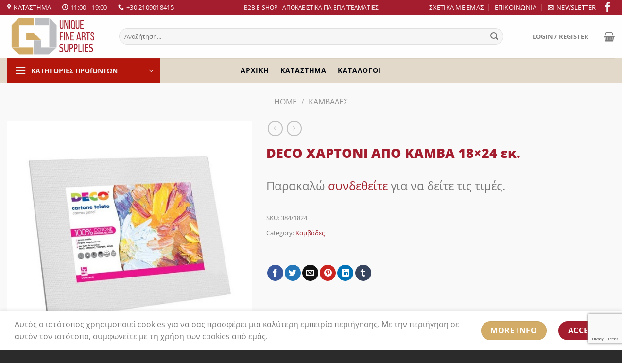

--- FILE ---
content_type: text/html; charset=UTF-8
request_url: https://uniquefineartssupplies.gr/product/deco-%CF%87%CE%B1%CF%81%CF%84%CE%BF%CE%BD%CE%B9-%CE%B1%CF%80%CE%BF-%CE%BA%CE%B1%CE%BC%CE%B2%CE%B1/
body_size: 40096
content:
<!DOCTYPE html>
<html lang="el" class="loading-site no-js">
<head>
	<meta charset="UTF-8" />
	<link rel="profile" href="http://gmpg.org/xfn/11" />
	<link rel="pingback" href="https://uniquefineartssupplies.gr/xmlrpc.php" />

	<script>(function(html){html.className = html.className.replace(/\bno-js\b/,'js')})(document.documentElement);</script>
<meta name='robots' content='index, follow, max-image-preview:large, max-snippet:-1, max-video-preview:-1' />
<meta name="viewport" content="width=device-width, initial-scale=1" />
	<!-- This site is optimized with the Yoast SEO plugin v23.6 - https://yoast.com/wordpress/plugins/seo/ -->
	<title>Αγόρασε Καμβάδες - DECO ΧΑΡΤΟΝΙ ΑΠΟ ΚΑΜΒΑ 18x24 εκ. - Unique Fine Arts Supplies</title>
	<meta name="description" content="Καμβάδες - DECO ΧΑΡΤΟΝΙ ΑΠΟ ΚΑΜΒΑ 18x24 εκ.: Aγοράσε online τώρα σε τιμές χονδρικής." />
	<link rel="canonical" href="https://uniquefineartssupplies.gr/product/deco-χαρτονι-απο-καμβα/" />
	<meta property="og:locale" content="el_GR" />
	<meta property="og:type" content="article" />
	<meta property="og:title" content="Αγόρασε Καμβάδες - DECO ΧΑΡΤΟΝΙ ΑΠΟ ΚΑΜΒΑ 18x24 εκ. - Unique Fine Arts Supplies" />
	<meta property="og:description" content="Καμβάδες - DECO ΧΑΡΤΟΝΙ ΑΠΟ ΚΑΜΒΑ 18x24 εκ.: Aγοράσε online τώρα σε τιμές χονδρικής." />
	<meta property="og:url" content="https://uniquefineartssupplies.gr/product/deco-χαρτονι-απο-καμβα/" />
	<meta property="og:site_name" content="Unique Fine Arts Supplies" />
	<meta property="article:publisher" content="https://www.facebook.com/www.uniquefineartspapers.gr/" />
	<meta property="article:modified_time" content="2026-01-16T14:15:48+00:00" />
	<meta property="og:image" content="https://uniquefineartssupplies.gr/wp-content/uploads/2023/09/445.jpg" />
	<meta property="og:image:width" content="560" />
	<meta property="og:image:height" content="547" />
	<meta property="og:image:type" content="image/jpeg" />
	<meta name="twitter:card" content="summary_large_image" />
	<script type="application/ld+json" class="yoast-schema-graph">{"@context":"https://schema.org","@graph":[{"@type":"WebPage","@id":"https://uniquefineartssupplies.gr/product/deco-%cf%87%ce%b1%cf%81%cf%84%ce%bf%ce%bd%ce%b9-%ce%b1%cf%80%ce%bf-%ce%ba%ce%b1%ce%bc%ce%b2%ce%b1/","url":"https://uniquefineartssupplies.gr/product/deco-%cf%87%ce%b1%cf%81%cf%84%ce%bf%ce%bd%ce%b9-%ce%b1%cf%80%ce%bf-%ce%ba%ce%b1%ce%bc%ce%b2%ce%b1/","name":"Αγόρασε Καμβάδες - DECO ΧΑΡΤΟΝΙ ΑΠΟ ΚΑΜΒΑ 18x24 εκ. - Unique Fine Arts Supplies","isPartOf":{"@id":"https://uniquefineartssupplies.gr/#website"},"primaryImageOfPage":{"@id":"https://uniquefineartssupplies.gr/product/deco-%cf%87%ce%b1%cf%81%cf%84%ce%bf%ce%bd%ce%b9-%ce%b1%cf%80%ce%bf-%ce%ba%ce%b1%ce%bc%ce%b2%ce%b1/#primaryimage"},"image":{"@id":"https://uniquefineartssupplies.gr/product/deco-%cf%87%ce%b1%cf%81%cf%84%ce%bf%ce%bd%ce%b9-%ce%b1%cf%80%ce%bf-%ce%ba%ce%b1%ce%bc%ce%b2%ce%b1/#primaryimage"},"thumbnailUrl":"https://uniquefineartssupplies.gr/wp-content/uploads/2023/09/445.jpg","datePublished":"2023-09-16T14:12:06+00:00","dateModified":"2026-01-16T14:15:48+00:00","description":"Καμβάδες - DECO ΧΑΡΤΟΝΙ ΑΠΟ ΚΑΜΒΑ 18x24 εκ.: Aγοράσε online τώρα σε τιμές χονδρικής.","breadcrumb":{"@id":"https://uniquefineartssupplies.gr/product/deco-%cf%87%ce%b1%cf%81%cf%84%ce%bf%ce%bd%ce%b9-%ce%b1%cf%80%ce%bf-%ce%ba%ce%b1%ce%bc%ce%b2%ce%b1/#breadcrumb"},"inLanguage":"el","potentialAction":[{"@type":"ReadAction","target":["https://uniquefineartssupplies.gr/product/deco-%cf%87%ce%b1%cf%81%cf%84%ce%bf%ce%bd%ce%b9-%ce%b1%cf%80%ce%bf-%ce%ba%ce%b1%ce%bc%ce%b2%ce%b1/"]}]},{"@type":"ImageObject","inLanguage":"el","@id":"https://uniquefineartssupplies.gr/product/deco-%cf%87%ce%b1%cf%81%cf%84%ce%bf%ce%bd%ce%b9-%ce%b1%cf%80%ce%bf-%ce%ba%ce%b1%ce%bc%ce%b2%ce%b1/#primaryimage","url":"https://uniquefineartssupplies.gr/wp-content/uploads/2023/09/445.jpg","contentUrl":"https://uniquefineartssupplies.gr/wp-content/uploads/2023/09/445.jpg","width":560,"height":547},{"@type":"BreadcrumbList","@id":"https://uniquefineartssupplies.gr/product/deco-%cf%87%ce%b1%cf%81%cf%84%ce%bf%ce%bd%ce%b9-%ce%b1%cf%80%ce%bf-%ce%ba%ce%b1%ce%bc%ce%b2%ce%b1/#breadcrumb","itemListElement":[{"@type":"ListItem","position":1,"name":"Αρχική","item":"https://uniquefineartssupplies.gr/"},{"@type":"ListItem","position":2,"name":"Shop","item":"https://uniquefineartssupplies.gr/shop/"},{"@type":"ListItem","position":3,"name":"DECO ΧΑΡΤΟΝΙ ΑΠΟ ΚΑΜΒΑ 18&#215;24 εκ."}]},{"@type":"WebSite","@id":"https://uniquefineartssupplies.gr/#website","url":"https://uniquefineartssupplies.gr/","name":"Unique Fine Arts Supplies","description":"Είδη γραφικής ύλης - Fabriano - Royal Talens","publisher":{"@id":"https://uniquefineartssupplies.gr/#organization"},"potentialAction":[{"@type":"SearchAction","target":{"@type":"EntryPoint","urlTemplate":"https://uniquefineartssupplies.gr/?s={search_term_string}"},"query-input":{"@type":"PropertyValueSpecification","valueRequired":true,"valueName":"search_term_string"}}],"inLanguage":"el"},{"@type":"Organization","@id":"https://uniquefineartssupplies.gr/#organization","name":"Unique Fine Arts Supplies","url":"https://uniquefineartssupplies.gr/","logo":{"@type":"ImageObject","inLanguage":"el","@id":"https://uniquefineartssupplies.gr/#/schema/logo/image/","url":"https://uniquefineartssupplies.gr/wp-content/uploads/2022/04/Logos.png","contentUrl":"https://uniquefineartssupplies.gr/wp-content/uploads/2022/04/Logos.png","width":300,"height":147,"caption":"Unique Fine Arts Supplies"},"image":{"@id":"https://uniquefineartssupplies.gr/#/schema/logo/image/"},"sameAs":["https://www.facebook.com/www.uniquefineartspapers.gr/"]}]}</script>
	<!-- / Yoast SEO plugin. -->


<link rel='prefetch' href='https://uniquefineartssupplies.gr/wp-content/themes/flatsome/assets/js/flatsome.js?ver=8e60d746741250b4dd4e' />
<link rel='prefetch' href='https://uniquefineartssupplies.gr/wp-content/themes/flatsome/assets/js/chunk.slider.js?ver=3.19.6' />
<link rel='prefetch' href='https://uniquefineartssupplies.gr/wp-content/themes/flatsome/assets/js/chunk.popups.js?ver=3.19.6' />
<link rel='prefetch' href='https://uniquefineartssupplies.gr/wp-content/themes/flatsome/assets/js/chunk.tooltips.js?ver=3.19.6' />
<link rel='prefetch' href='https://uniquefineartssupplies.gr/wp-content/themes/flatsome/assets/js/woocommerce.js?ver=dd6035ce106022a74757' />
<link rel="alternate" type="application/rss+xml" title="Ροή RSS &raquo; Unique Fine Arts Supplies" href="https://uniquefineartssupplies.gr/feed/" />
<link rel="alternate" type="application/rss+xml" title="Ροή Σχολίων &raquo; Unique Fine Arts Supplies" href="https://uniquefineartssupplies.gr/comments/feed/" />
<link rel="alternate" title="oEmbed (JSON)" type="application/json+oembed" href="https://uniquefineartssupplies.gr/wp-json/oembed/1.0/embed?url=https%3A%2F%2Funiquefineartssupplies.gr%2Fproduct%2Fdeco-%25cf%2587%25ce%25b1%25cf%2581%25cf%2584%25ce%25bf%25ce%25bd%25ce%25b9-%25ce%25b1%25cf%2580%25ce%25bf-%25ce%25ba%25ce%25b1%25ce%25bc%25ce%25b2%25ce%25b1%2F" />
<link rel="alternate" title="oEmbed (XML)" type="text/xml+oembed" href="https://uniquefineartssupplies.gr/wp-json/oembed/1.0/embed?url=https%3A%2F%2Funiquefineartssupplies.gr%2Fproduct%2Fdeco-%25cf%2587%25ce%25b1%25cf%2581%25cf%2584%25ce%25bf%25ce%25bd%25ce%25b9-%25ce%25b1%25cf%2580%25ce%25bf-%25ce%25ba%25ce%25b1%25ce%25bc%25ce%25b2%25ce%25b1%2F&#038;format=xml" />
<style id='wp-img-auto-sizes-contain-inline-css' type='text/css'>
img:is([sizes=auto i],[sizes^="auto," i]){contain-intrinsic-size:3000px 1500px}
/*# sourceURL=wp-img-auto-sizes-contain-inline-css */
</style>
<style id='woocommerce-inline-inline-css' type='text/css'>
.woocommerce form .form-row .required { visibility: visible; }
/*# sourceURL=woocommerce-inline-inline-css */
</style>
<link rel='stylesheet' id='select2-css' href='https://uniquefineartssupplies.gr/wp-content/plugins/woocommerce/assets/css/select2.css?ver=9.3.5' type='text/css' media='all' />
<link rel='stylesheet' id='b2bking_main_style-css' href='https://uniquefineartssupplies.gr/wp-content/plugins/codecanyon-kQ6injKC-b2bking-the-ultimate-woocommerce-b2b-plugin/public/../includes/assets/css/style.css?ver=1716903566' type='text/css' media='all' />
<link rel='stylesheet' id='pwb-styles-frontend-css' href='https://uniquefineartssupplies.gr/wp-content/plugins/perfect-woocommerce-brands/build/frontend/css/style.css?ver=3.4.4' type='text/css' media='all' />
<link rel='stylesheet' id='flatsome-swatches-frontend-css' href='https://uniquefineartssupplies.gr/wp-content/themes/flatsome/assets/css/extensions/flatsome-swatches-frontend.css?ver=3.19.6' type='text/css' media='all' />
<link rel='stylesheet' id='flatsome-main-css' href='https://uniquefineartssupplies.gr/wp-content/themes/flatsome/assets/css/flatsome.css?ver=3.19.6' type='text/css' media='all' />
<style id='flatsome-main-inline-css' type='text/css'>
@font-face {
				font-family: "fl-icons";
				font-display: block;
				src: url(https://uniquefineartssupplies.gr/wp-content/themes/flatsome/assets/css/icons/fl-icons.eot?v=3.19.6);
				src:
					url(https://uniquefineartssupplies.gr/wp-content/themes/flatsome/assets/css/icons/fl-icons.eot#iefix?v=3.19.6) format("embedded-opentype"),
					url(https://uniquefineartssupplies.gr/wp-content/themes/flatsome/assets/css/icons/fl-icons.woff2?v=3.19.6) format("woff2"),
					url(https://uniquefineartssupplies.gr/wp-content/themes/flatsome/assets/css/icons/fl-icons.ttf?v=3.19.6) format("truetype"),
					url(https://uniquefineartssupplies.gr/wp-content/themes/flatsome/assets/css/icons/fl-icons.woff?v=3.19.6) format("woff"),
					url(https://uniquefineartssupplies.gr/wp-content/themes/flatsome/assets/css/icons/fl-icons.svg?v=3.19.6#fl-icons) format("svg");
			}
/*# sourceURL=flatsome-main-inline-css */
</style>
<link rel='stylesheet' id='flatsome-shop-css' href='https://uniquefineartssupplies.gr/wp-content/themes/flatsome/assets/css/flatsome-shop.css?ver=3.19.6' type='text/css' media='all' />
<link rel='stylesheet' id='flatsome-style-css' href='https://uniquefineartssupplies.gr/wp-content/themes/flatsome-child/style.css?ver=3.0' type='text/css' media='all' />
<script type="text/javascript" src="https://uniquefineartssupplies.gr/wp-includes/js/jquery/jquery.min.js?ver=3.7.1" id="jquery-core-js"></script>
<script type="text/javascript" src="https://uniquefineartssupplies.gr/wp-includes/js/jquery/jquery-migrate.min.js?ver=3.4.1" id="jquery-migrate-js"></script>
<script type="text/javascript" id="jquery-js-after">
/* <![CDATA[ */

					function optimocha_getCookie(name) {
						var v = document.cookie.match("(^|;) ?" + name + "=([^;]*)(;|$)");
						return v ? v[2] : null;
					}

					function optimocha_check_wc_cart_script() {
					var cart_src = "https://uniquefineartssupplies.gr/wp-content/plugins/woocommerce/assets/js/frontend/cart-fragments.min.js";
					var script_id = "optimocha_loaded_wc_cart_fragments";

						if( document.getElementById(script_id) !== null ) {
							return false;
						}

						if( optimocha_getCookie("woocommerce_cart_hash") ) {
							var script = document.createElement("script");
							script.id = script_id;
							script.src = cart_src;
							script.async = true;
							document.head.appendChild(script);
						}
					}

					optimocha_check_wc_cart_script();
					document.addEventListener("click", function(){setTimeout(optimocha_check_wc_cart_script,1000);});
					
//# sourceURL=jquery-js-after
/* ]]> */
</script>
<script type="text/javascript" src="https://uniquefineartssupplies.gr/wp-content/plugins/woocommerce/assets/js/jquery-blockui/jquery.blockUI.min.js?ver=2.7.0-wc.9.3.5" id="jquery-blockui-js" data-wp-strategy="defer"></script>
<script type="text/javascript" id="wc-add-to-cart-js-extra">
/* <![CDATA[ */
var wc_add_to_cart_params = {"ajax_url":"/wp-admin/admin-ajax.php","wc_ajax_url":"/?wc-ajax=%%endpoint%%","i18n_view_cart":"View cart","cart_url":"https://uniquefineartssupplies.gr/cart/","is_cart":"","cart_redirect_after_add":"no"};
//# sourceURL=wc-add-to-cart-js-extra
/* ]]> */
</script>
<script type="text/javascript" src="https://uniquefineartssupplies.gr/wp-content/plugins/woocommerce/assets/js/frontend/add-to-cart.min.js?ver=9.3.5" id="wc-add-to-cart-js" defer="defer" data-wp-strategy="defer"></script>
<script type="text/javascript" id="wc-single-product-js-extra">
/* <![CDATA[ */
var wc_single_product_params = {"i18n_required_rating_text":"Please select a rating","review_rating_required":"yes","flexslider":{"rtl":false,"animation":"slide","smoothHeight":true,"directionNav":false,"controlNav":"thumbnails","slideshow":false,"animationSpeed":500,"animationLoop":false,"allowOneSlide":false},"zoom_enabled":"","zoom_options":[],"photoswipe_enabled":"","photoswipe_options":{"shareEl":false,"closeOnScroll":false,"history":false,"hideAnimationDuration":0,"showAnimationDuration":0},"flexslider_enabled":""};
//# sourceURL=wc-single-product-js-extra
/* ]]> */
</script>
<script type="text/javascript" src="https://uniquefineartssupplies.gr/wp-content/plugins/woocommerce/assets/js/frontend/single-product.min.js?ver=9.3.5" id="wc-single-product-js" defer="defer" data-wp-strategy="defer"></script>
<script type="text/javascript" src="https://uniquefineartssupplies.gr/wp-content/plugins/woocommerce/assets/js/js-cookie/js.cookie.min.js?ver=2.1.4-wc.9.3.5" id="js-cookie-js" data-wp-strategy="defer"></script>
<script type="text/javascript" src="https://uniquefineartssupplies.gr/wp-content/plugins/woocommerce/assets/js/selectWoo/selectWoo.full.min.js?ver=1.0.9-wc.9.3.5" id="selectWoo-js" defer="defer" data-wp-strategy="defer"></script>
<script type="text/javascript" id="wc-country-select-js-extra">
/* <![CDATA[ */
var wc_country_select_params = {"countries":"{\"GR\":{\"I\":\"Attica\",\"A\":\"East Macedonia and Thrace\",\"B\":\"Central Macedonia\",\"C\":\"West Macedonia\",\"D\":\"Epirus\",\"E\":\"Thessaly\",\"F\":\"Ionian Islands\",\"G\":\"West Greece\",\"H\":\"Central Greece\",\"J\":\"Peloponnese\",\"K\":\"North Aegean\",\"L\":\"South Aegean\",\"M\":\"Crete\"}}","i18n_select_state_text":"Select an option\u2026","i18n_no_matches":"No matches found","i18n_ajax_error":"Loading failed","i18n_input_too_short_1":"Please enter 1 or more characters","i18n_input_too_short_n":"Please enter %qty% or more characters","i18n_input_too_long_1":"Please delete 1 character","i18n_input_too_long_n":"Please delete %qty% characters","i18n_selection_too_long_1":"You can only select 1 item","i18n_selection_too_long_n":"You can only select %qty% items","i18n_load_more":"Loading more results\u2026","i18n_searching":"Searching\u2026"};
//# sourceURL=wc-country-select-js-extra
/* ]]> */
</script>
<script type="text/javascript" src="https://uniquefineartssupplies.gr/wp-content/plugins/woocommerce/assets/js/frontend/country-select.min.js?ver=9.3.5" id="wc-country-select-js" defer="defer" data-wp-strategy="defer"></script>
<script type="text/javascript" id="zxcvbn-async-js-extra">
/* <![CDATA[ */
var _zxcvbnSettings = {"src":"https://uniquefineartssupplies.gr/wp-includes/js/zxcvbn.min.js"};
//# sourceURL=zxcvbn-async-js-extra
/* ]]> */
</script>
<script type="text/javascript" src="https://uniquefineartssupplies.gr/wp-includes/js/zxcvbn-async.min.js?ver=1.0" id="zxcvbn-async-js"></script>
<script type="text/javascript" src="https://uniquefineartssupplies.gr/wp-includes/js/dist/hooks.min.js?ver=dd5603f07f9220ed27f1" id="wp-hooks-js"></script>
<script type="text/javascript" src="https://uniquefineartssupplies.gr/wp-includes/js/dist/i18n.min.js?ver=c26c3dc7bed366793375" id="wp-i18n-js"></script>
<script type="text/javascript" id="wp-i18n-js-after">
/* <![CDATA[ */
wp.i18n.setLocaleData( { 'text direction\u0004ltr': [ 'ltr' ] } );
//# sourceURL=wp-i18n-js-after
/* ]]> */
</script>
<script type="text/javascript" id="password-strength-meter-js-extra">
/* <![CDATA[ */
var pwsL10n = {"unknown":"\u0386\u03b3\u03bd\u03c9\u03c3\u03c4\u03b7 \u03b9\u03c3\u03c7\u03cd\u03c2 \u03a3\u03c5\u03bd\u03b8\u03b7\u03bc\u03b1\u03c4\u03b9\u03ba\u03bf\u03cd","short":"\u03a0\u03bf\u03bb\u03cd \u03b1\u03b4\u03cd\u03bd\u03b1\u03bc\u03bf","bad":"\u0391\u03b4\u03cd\u03bd\u03b1\u03bc\u03bf","good":"\u039c\u03ad\u03c4\u03c1\u03b9\u03bf","strong":"\u0394\u03c5\u03bd\u03b1\u03c4\u03cc","mismatch":"\u0391\u03c3\u03c5\u03bc\u03c6\u03c9\u03bd\u03af\u03b1"};
//# sourceURL=password-strength-meter-js-extra
/* ]]> */
</script>
<script type="text/javascript" id="password-strength-meter-js-translations">
/* <![CDATA[ */
( function( domain, translations ) {
	var localeData = translations.locale_data[ domain ] || translations.locale_data.messages;
	localeData[""].domain = domain;
	wp.i18n.setLocaleData( localeData, domain );
} )( "default", {"translation-revision-date":"2025-11-26 13:44:40+0000","generator":"GlotPress\/4.0.3","domain":"messages","locale_data":{"messages":{"":{"domain":"messages","plural-forms":"nplurals=2; plural=n != 1;","lang":"el_GR"},"%1$s is deprecated since version %2$s! Use %3$s instead. Please consider writing more inclusive code.":["\u0397 \u03c3\u03c5\u03bd\u03ac\u03c1\u03c4\u03b7\u03c3\u03b7%1$s \u03ad\u03c7\u03b5\u03b9 \u03ba\u03b1\u03c4\u03b1\u03c1\u03b3\u03b7\u03b8\u03b5\u03af \u03b1\u03c0\u03cc \u03c4\u03b7\u03bd \u03ad\u03ba\u03b4\u03bf\u03c3\u03b7 %2$s! \u03a7\u03c1\u03b7\u03c3\u03b9\u03bc\u03bf\u03c0\u03bf\u03b9\u03ae\u03c3\u03c4\u03b5 \u03c4\u03b7 \u03c3\u03c5\u03bd\u03ac\u03c1\u03c4\u03b7\u03c3\u03b7 %3$s \u03c3\u03c4\u03b7 \u03b8\u03ad\u03c3\u03b7 \u03c4\u03b7\u03c2. \u03a0\u03b1\u03c1\u03b1\u03ba\u03b1\u03bb\u03ce \u03bd\u03b1 \u03b5\u03af\u03c3\u03c4\u03b5 \u03c0\u03b9\u03bf \u03c0\u03b5\u03c1\u03b9\u03b5\u03ba\u03c4\u03b9\u03ba\u03bf\u03af \u03c3\u03c4\u03b7 \u03c3\u03c5\u03b3\u03b3\u03c1\u03b1\u03c6\u03ae \u03ba\u03ce\u03b4\u03b9\u03ba\u03b1."]}},"comment":{"reference":"wp-admin\/js\/password-strength-meter.js"}} );
//# sourceURL=password-strength-meter-js-translations
/* ]]> */
</script>
<script type="text/javascript" src="https://uniquefineartssupplies.gr/wp-admin/js/password-strength-meter.min.js?ver=6.9" id="password-strength-meter-js"></script>
<script type="text/javascript" id="wc-password-strength-meter-js-extra">
/* <![CDATA[ */
var wc_password_strength_meter_params = {"min_password_strength":"3","stop_checkout":"","i18n_password_error":"Please enter a stronger password.","i18n_password_hint":"\u03a3\u03c5\u03bc\u03b2\u03bf\u03c5\u03bb\u03ae: \u03a4\u03bf \u03c3\u03c5\u03bd\u03b8\u03b7\u03bc\u03b1\u03c4\u03b9\u03ba\u03cc \u03c3\u03b1\u03c2 \u03c0\u03c1\u03ad\u03c0\u03b5\u03b9 \u03bd\u03b1 \u03ad\u03c7\u03b5\u03b9 \u03c4\u03bf\u03c5\u03bb\u03ac\u03c7\u03b9\u03c3\u03c4\u03bf\u03bd \u03b5\u03c0\u03c4\u03ac \u03c7\u03b1\u03c1\u03b1\u03ba\u03c4\u03ae\u03c1\u03b5\u03c2. \u0393\u03b9\u03b1 \u03bd\u03b1 \u03c4\u03bf \u03ba\u03ac\u03bd\u03b5\u03c4\u03b5 \u03b9\u03c3\u03c7\u03c5\u03c1\u03cc\u03c4\u03b5\u03c1\u03bf, \u03c7\u03c1\u03b7\u03c3\u03b9\u03bc\u03bf\u03c0\u03bf\u03b9\u03ae\u03c3\u03b5\u03c4\u03b5 \u03ba\u03b5\u03c6\u03b1\u03bb\u03b1\u03af\u03b1 \u03ba\u03b1\u03b9 \u03c0\u03b5\u03b6\u03ac, \u03b1\u03c1\u03b9\u03b8\u03bc\u03bf\u03cd\u03c2 \u03ba\u03b1\u03b9 \u03c3\u03cd\u03bc\u03b2\u03bf\u03bb\u03b1 \u03cc\u03c0\u03c9\u03c2 ! \" ? $ % ^ & )."};
//# sourceURL=wc-password-strength-meter-js-extra
/* ]]> */
</script>
<script type="text/javascript" src="https://uniquefineartssupplies.gr/wp-content/plugins/woocommerce/assets/js/frontend/password-strength-meter.min.js?ver=9.3.5" id="wc-password-strength-meter-js" defer="defer" data-wp-strategy="defer"></script>
<meta name="generator" content="WordPress 6.9" />
<meta name="generator" content="WooCommerce 9.3.5" />

		<style type="text/css">
			.b2bking_myaccount_individual_offer_bottom_line_add button.b2bking_myaccount_individual_offer_bottom_line_button, #b2bking_myaccount_conversations_container_top button, button.b2bking_myaccount_start_conversation_button, .b2bking_myaccount_conversation_endpoint_button, button.b2bking_bulkorder_form_container_bottom_add_button, button.b2bking_subaccounts_container_top_button, button.b2bking_subaccounts_new_account_container_content_bottom_button, button.b2bking_subaccounts_edit_account_container_content_bottom_button, button#b2bking_purchase_list_new_button, button.b2bking_purchase_lists_view_list, button#b2bking_reimburse_amount_button{
				background: #3ab1e4;
			}

			.b2bking_has_color{
				background: #3ab1e4!important;
			}

			.b2bking_myaccount_individual_offer_bottom_line_add button:hover.b2bking_myaccount_individual_offer_bottom_line_button, #b2bking_myaccount_conversations_container_top button:hover, button:hover.b2bking_myaccount_start_conversation_button, .b2bking_myaccount_conversation_endpoint_button, button:hover.b2bking_bulkorder_form_container_bottom_add_button, button:hover.b2bking_subaccounts_container_top_button, button:hover.b2bking_subaccounts_new_account_container_content_bottom_button, button:hover.b2bking_subaccounts_edit_account_container_content_bottom_button, button:hover#b2bking_purchase_list_new_button, button:hover.b2bking_purchase_lists_view_list, .b2bking_myaccount_conversation_endpoint_button:hover, button#b2bking_reimburse_amount_button:hover{
				background: #0088c2;
			}
		</style>
				<script>
			( function() {
				window.onpageshow = function( event ) {
					// Defined window.wpforms means that a form exists on a page.
					// If so and back/forward button has been clicked,
					// force reload a page to prevent the submit button state stuck.
					if ( typeof window.wpforms !== 'undefined' && event.persisted ) {
						window.location.reload();
					}
				};
			}() );
		</script>
			<noscript><style>.woocommerce-product-gallery{ opacity: 1 !important; }</style></noscript>
	<style class='wp-fonts-local' type='text/css'>
@font-face{font-family:Inter;font-style:normal;font-weight:300 900;font-display:fallback;src:url('https://uniquefineartssupplies.gr/wp-content/plugins/woocommerce/assets/fonts/Inter-VariableFont_slnt,wght.woff2') format('woff2');font-stretch:normal;}
@font-face{font-family:Cardo;font-style:normal;font-weight:400;font-display:fallback;src:url('https://uniquefineartssupplies.gr/wp-content/plugins/woocommerce/assets/fonts/cardo_normal_400.woff2') format('woff2');}
</style>
<link rel="icon" href="https://uniquefineartssupplies.gr/wp-content/uploads/2023/05/fav-100x100.png" sizes="32x32" />
<link rel="icon" href="https://uniquefineartssupplies.gr/wp-content/uploads/2023/05/fav.png" sizes="192x192" />
<link rel="apple-touch-icon" href="https://uniquefineartssupplies.gr/wp-content/uploads/2023/05/fav.png" />
<meta name="msapplication-TileImage" content="https://uniquefineartssupplies.gr/wp-content/uploads/2023/05/fav.png" />
<style id="custom-css" type="text/css">:root {--primary-color: #a41d2e;--fs-color-primary: #a41d2e;--fs-color-secondary: #d3ac67;--fs-color-success: #7a9c59;--fs-color-alert: #b20000;--fs-experimental-link-color: #a2222c;--fs-experimental-link-color-hover: #d2ac67;}.tooltipster-base {--tooltip-color: #fff;--tooltip-bg-color: #000;}.off-canvas-right .mfp-content, .off-canvas-left .mfp-content {--drawer-width: 300px;}.off-canvas .mfp-content.off-canvas-cart {--drawer-width: 360px;}.container-width, .full-width .ubermenu-nav, .container, .row{max-width: 1410px}.row.row-collapse{max-width: 1380px}.row.row-small{max-width: 1402.5px}.row.row-large{max-width: 1440px}.sticky-add-to-cart--active, #wrapper,#main,#main.dark{background-color: #f9f9f9}.header-main{height: 90px}#logo img{max-height: 90px}#logo{width:200px;}.header-bottom{min-height: 43px}.header-top{min-height: 30px}.transparent .header-main{height: 30px}.transparent #logo img{max-height: 30px}.has-transparent + .page-title:first-of-type,.has-transparent + #main > .page-title,.has-transparent + #main > div > .page-title,.has-transparent + #main .page-header-wrapper:first-of-type .page-title{padding-top: 110px;}.header.show-on-scroll,.stuck .header-main{height:70px!important}.stuck #logo img{max-height: 70px!important}.search-form{ width: 95%;}.header-bg-color {background-color: rgba(255,255,255,0.9)}.header-bottom {background-color: #d2ac67}.top-bar-nav > li > a{line-height: 16px }.stuck .header-main .nav > li > a{line-height: 50px }.header-bottom-nav > li > a{line-height: 16px }@media (max-width: 549px) {.header-main{height: 70px}#logo img{max-height: 70px}}.nav-dropdown{border-radius:3px}.nav-dropdown{font-size:100%}.header-top{background-color:#a41d2e!important;}h1,h2,h3,h4,h5,h6,.heading-font{color: #a41d2e;}body{font-size: 100%;}body{font-family: "Open Sans", sans-serif;}body {font-weight: 400;font-style: normal;}.nav > li > a {font-family: "Open Sans", sans-serif;}.mobile-sidebar-levels-2 .nav > li > ul > li > a {font-family: "Open Sans", sans-serif;}.nav > li > a,.mobile-sidebar-levels-2 .nav > li > ul > li > a {font-weight: 700;font-style: normal;}h1,h2,h3,h4,h5,h6,.heading-font, .off-canvas-center .nav-sidebar.nav-vertical > li > a{font-family: "Open Sans", sans-serif;}h1,h2,h3,h4,h5,h6,.heading-font,.banner h1,.banner h2 {font-weight: 800;font-style: normal;}.alt-font{font-family: "Open Sans", sans-serif;}.alt-font {font-weight: 400!important;font-style: normal!important;}.header:not(.transparent) .top-bar-nav > li > a {color: #ffffff;}.header:not(.transparent) .top-bar-nav.nav > li > a:hover,.header:not(.transparent) .top-bar-nav.nav > li.active > a,.header:not(.transparent) .top-bar-nav.nav > li.current > a,.header:not(.transparent) .top-bar-nav.nav > li > a.active,.header:not(.transparent) .top-bar-nav.nav > li > a.current{color: #a41d2e;}.top-bar-nav.nav-line-bottom > li > a:before,.top-bar-nav.nav-line-grow > li > a:before,.top-bar-nav.nav-line > li > a:before,.top-bar-nav.nav-box > li > a:hover,.top-bar-nav.nav-box > li.active > a,.top-bar-nav.nav-pills > li > a:hover,.top-bar-nav.nav-pills > li.active > a{color:#FFF!important;background-color: #a41d2e;}.has-equal-box-heights .box-image {padding-top: 104%;}.badge-inner.new-bubble-auto{background-color: #d0c994}.badge-inner.new-bubble{background-color: #d0c994}input[type='submit'], input[type="button"], button:not(.icon), .button:not(.icon){border-radius: 20px!important}.pswp__bg,.mfp-bg.mfp-ready{background-color: #ffffff}.shop-page-title.featured-title .title-bg{ background-image: url(https://uniquefineartssupplies.gr/wp-content/uploads/2023/09/445.jpg)!important;}@media screen and (min-width: 550px){.products .box-vertical .box-image{min-width: 0px!important;width: 0px!important;}}.footer-2{background-color: #333333}.absolute-footer, html{background-color: #2b2b2b}button[name='update_cart'] { display: none; }.header-vertical-menu__opener {width: 315px}.header-vertical-menu__fly-out {width: 315px}.header-vertical-menu__fly-out{background-color: #f6f6f6}.nav-vertical-fly-out > li + li {border-top-width: 1px; border-top-style: solid;}/* Custom CSS */.product-thumbnails img, .product-gallery-slider img {width: auto;}.label-new.menu-item > a:after{content:"New";}.label-hot.menu-item > a:after{content:"Hot";}.label-sale.menu-item > a:after{content:"Sale";}.label-popular.menu-item > a:after{content:"Popular";}</style>		<style type="text/css" id="wp-custom-css">
			/*********** HEADER */

.header-vertical-menu:lang(en){
  display: none;
}

.header-bottom {
    border-bottom: 1px solid #ababab;
}

.footer-1, .footer-2 {
 border-top: 1px solid;
}

/*********** HEADER TOP BAR */



@media only screen and (min-width: 850px) {.social-icons i {  
    color: #f5f5f5;
	font-size:20px;
	}}

@media only screen and (min-width: 850px) {
.social-icons i:hover {  
    color: #a41d2e;
	font-size:20px;
	}}



/**, *:before, *:after {
    border-radius: 12px;
}*/


/*********** PRODUCT CATALOG/SHOP */

.product-small .box-text {
    background: #fff;
    text-align: left;
    min-height: 130px;
    border-bottom: solid 2px #a41d2e;	
}


.product-small .box-text .category {
    display:block;
    margin-top: 0;
    padding: 4px 6px;
    border-radius: 0;
    background: #444;
    color: #fff;
    opacity: 1!important;
    font-weight: 600;
    font-size: 10px;
    line-height: 105%;
    text-transform: uppercase;
    letter-spacing: 0.03em;
    font-style: normal;
	 text-align: center;
}

.image-tools .quick-view {
    bottom: 1em!important;
    margin: 20px auto!important;
    justify-content: center;
    align-items: center;
    width: auto;
    padding: 0.5em 0.7em;   
    font-weight: 600!important;
    font-style: normal;
    text-transform: uppercase;
    font-size: .65em;
	  color: black;
    background: linear-gradient(to bottom right,#d0c994,#ebe08a);
	border-radius:4px;
}

.image-tools .quick-view:hover {  
	  color: black;
}


.widget_product_categories>ul>li{
	text-transform: uppercase;
	font-weight: 800;
	}

.widget_product_categories>ul>li:hover{
	
	background-color: #f5f5f5;
	}

/*********** PRODUCT PAGE */

.product_meta .pwb-single-product-brands 
 {
    display: block;
    border-top: 1px dotted #ddd;
    padding: 5px 0;
} 


.woocommerce-variation-price {
    border-top: 1px dotted #ddd;
    font-size: 28px;
    padding: 7.5px 0;
}

label, legend {
    font-size: 15px;  
}

/*********** CALL TO ACTION */
    
.cta {
background: linear-gradient(225deg, #00C9A7 0%, #2E1E49 100%)
}

input.wpcf7-form-control.has-spinner.wpcf7-submit.button
{
	background-color: #a41d2e;
}

.wpcf7-spinner {
    margin:0;
	width: 0px;
}

/*********** SERVICE PAGE IMAGES */

.service-image {
	border-radius: 15px 50px;
  box-shadow: 0 4px 8px 0 rgba(0, 0, 0, 0.2), 0 6px 20px 0 rgba(0, 0, 0, 0.19);}

/*********** CONTACT 7 */
.wpcf7 label {color:#a41d2e;}
.wpcf7 input,.wpcf7 textarea {border-radius: 5px;}


/*********** MEGA MENU */

.sub-menu .product-small .box-text {
     border-bottom: 0
}


@media only screen and (min-width: 1500px){
li.current-dropdown>.nav-dropdown-full, li.has-dropdown:hover>.nav-dropdown-full {  
    min-width: 1505px !important; 
	  max-width: 1600px !important;
	}}


/*********** VERTICAL  MENU */

.header-vertical-menu__fly-out
{
border: 2px solid #ddd;
border-radius: 10px;
text-transform: uppercase;	
}

.sub-menu.nav-dropdown.nav-dropdown-default
{
border: 2px solid #ddd;
border-radius: 10px;
background-color:#F6F6F6;

padding:8px;
margin-top:-1px;
min-width: 400px;	

font-size:14px;
font-weight:400;

text-transform: uppercase;	
}




.wpforms-container .wpforms-field {
    padding: 0!important;
}
div.wpforms-container-full input[type=submit]:not(:hover):not(:active), div.wpforms-container-full button[type=submit]:not(:hover):not(:active), div.wpforms-container-full .wpforms-page-button:not(:hover):not(:active) {
    background-color:#9D1E2E!important;
}

.wpforms-field-label, #wpforms-13469-field_3 {margin-top:22px!important;}

ul.product-categories li a, .woocommerce-widget-layered-nav-list__item a, .product_list_widget a {color:#A41D2E; font-size:14px; font-weight:400;}
ul.product-categories li a:hover, .woocommerce-widget-layered-nav-list__item a:hover, .product_list_widget a:hover {color:#1F221F;}
ul.product-categories li:hover {background:#F9F9F9;}

#top-bar a {color:#FFF;}
#top-bar a:hover {color:#D2AC67;}

p.name.product-title.woocommerce-loop-product__title a {color:#362926;}


p.name.product-title.woocommerce-loop-product__title a:hover {color:#AC3140;}

.category-page-row bdi {font-size:17px;}

.header-bottom {
    background-color: #E3D9CA;border-bottom:0;
}

ul.header-bottom-nav li a {color:#02070F!important; font-size:14px; letter-spacing: .07em;}
ul.header-bottom-nav li a:hover {color:#A41D2E!important;}

.pum-theme-13712 .pum-container, .pum-theme-lightbox .pum-container {
    padding: 0;
}

.pum-content img {margin-bottom:0;}

.pum-theme-13712 .pum-content + .pum-close, .pum-theme-lightbox .pum-content + .pum-close {
    
    font-size: 17px;
    line-height: 20px;
   
}

.header-vertical-menu__opener.dark {background:#B4160C;}
		</style>
		<style id="flatsome-swatches-css">.variations_form .ux-swatch.selected {box-shadow: 0 0 0 2px var(--fs-color-secondary);}.ux-swatches-in-loop .ux-swatch.selected {box-shadow: 0 0 0 2px var(--fs-color-secondary);}</style><style id="kirki-inline-styles">/* cyrillic-ext */
@font-face {
  font-family: 'Open Sans';
  font-style: normal;
  font-weight: 400;
  font-stretch: 100%;
  font-display: swap;
  src: url(https://uniquefineartssupplies.gr/wp-content/fonts/open-sans/memvYaGs126MiZpBA-UvWbX2vVnXBbObj2OVTSKmu1aB.woff2) format('woff2');
  unicode-range: U+0460-052F, U+1C80-1C8A, U+20B4, U+2DE0-2DFF, U+A640-A69F, U+FE2E-FE2F;
}
/* cyrillic */
@font-face {
  font-family: 'Open Sans';
  font-style: normal;
  font-weight: 400;
  font-stretch: 100%;
  font-display: swap;
  src: url(https://uniquefineartssupplies.gr/wp-content/fonts/open-sans/memvYaGs126MiZpBA-UvWbX2vVnXBbObj2OVTSumu1aB.woff2) format('woff2');
  unicode-range: U+0301, U+0400-045F, U+0490-0491, U+04B0-04B1, U+2116;
}
/* greek-ext */
@font-face {
  font-family: 'Open Sans';
  font-style: normal;
  font-weight: 400;
  font-stretch: 100%;
  font-display: swap;
  src: url(https://uniquefineartssupplies.gr/wp-content/fonts/open-sans/memvYaGs126MiZpBA-UvWbX2vVnXBbObj2OVTSOmu1aB.woff2) format('woff2');
  unicode-range: U+1F00-1FFF;
}
/* greek */
@font-face {
  font-family: 'Open Sans';
  font-style: normal;
  font-weight: 400;
  font-stretch: 100%;
  font-display: swap;
  src: url(https://uniquefineartssupplies.gr/wp-content/fonts/open-sans/memvYaGs126MiZpBA-UvWbX2vVnXBbObj2OVTSymu1aB.woff2) format('woff2');
  unicode-range: U+0370-0377, U+037A-037F, U+0384-038A, U+038C, U+038E-03A1, U+03A3-03FF;
}
/* hebrew */
@font-face {
  font-family: 'Open Sans';
  font-style: normal;
  font-weight: 400;
  font-stretch: 100%;
  font-display: swap;
  src: url(https://uniquefineartssupplies.gr/wp-content/fonts/open-sans/memvYaGs126MiZpBA-UvWbX2vVnXBbObj2OVTS2mu1aB.woff2) format('woff2');
  unicode-range: U+0307-0308, U+0590-05FF, U+200C-2010, U+20AA, U+25CC, U+FB1D-FB4F;
}
/* math */
@font-face {
  font-family: 'Open Sans';
  font-style: normal;
  font-weight: 400;
  font-stretch: 100%;
  font-display: swap;
  src: url(https://uniquefineartssupplies.gr/wp-content/fonts/open-sans/memvYaGs126MiZpBA-UvWbX2vVnXBbObj2OVTVOmu1aB.woff2) format('woff2');
  unicode-range: U+0302-0303, U+0305, U+0307-0308, U+0310, U+0312, U+0315, U+031A, U+0326-0327, U+032C, U+032F-0330, U+0332-0333, U+0338, U+033A, U+0346, U+034D, U+0391-03A1, U+03A3-03A9, U+03B1-03C9, U+03D1, U+03D5-03D6, U+03F0-03F1, U+03F4-03F5, U+2016-2017, U+2034-2038, U+203C, U+2040, U+2043, U+2047, U+2050, U+2057, U+205F, U+2070-2071, U+2074-208E, U+2090-209C, U+20D0-20DC, U+20E1, U+20E5-20EF, U+2100-2112, U+2114-2115, U+2117-2121, U+2123-214F, U+2190, U+2192, U+2194-21AE, U+21B0-21E5, U+21F1-21F2, U+21F4-2211, U+2213-2214, U+2216-22FF, U+2308-230B, U+2310, U+2319, U+231C-2321, U+2336-237A, U+237C, U+2395, U+239B-23B7, U+23D0, U+23DC-23E1, U+2474-2475, U+25AF, U+25B3, U+25B7, U+25BD, U+25C1, U+25CA, U+25CC, U+25FB, U+266D-266F, U+27C0-27FF, U+2900-2AFF, U+2B0E-2B11, U+2B30-2B4C, U+2BFE, U+3030, U+FF5B, U+FF5D, U+1D400-1D7FF, U+1EE00-1EEFF;
}
/* symbols */
@font-face {
  font-family: 'Open Sans';
  font-style: normal;
  font-weight: 400;
  font-stretch: 100%;
  font-display: swap;
  src: url(https://uniquefineartssupplies.gr/wp-content/fonts/open-sans/memvYaGs126MiZpBA-UvWbX2vVnXBbObj2OVTUGmu1aB.woff2) format('woff2');
  unicode-range: U+0001-000C, U+000E-001F, U+007F-009F, U+20DD-20E0, U+20E2-20E4, U+2150-218F, U+2190, U+2192, U+2194-2199, U+21AF, U+21E6-21F0, U+21F3, U+2218-2219, U+2299, U+22C4-22C6, U+2300-243F, U+2440-244A, U+2460-24FF, U+25A0-27BF, U+2800-28FF, U+2921-2922, U+2981, U+29BF, U+29EB, U+2B00-2BFF, U+4DC0-4DFF, U+FFF9-FFFB, U+10140-1018E, U+10190-1019C, U+101A0, U+101D0-101FD, U+102E0-102FB, U+10E60-10E7E, U+1D2C0-1D2D3, U+1D2E0-1D37F, U+1F000-1F0FF, U+1F100-1F1AD, U+1F1E6-1F1FF, U+1F30D-1F30F, U+1F315, U+1F31C, U+1F31E, U+1F320-1F32C, U+1F336, U+1F378, U+1F37D, U+1F382, U+1F393-1F39F, U+1F3A7-1F3A8, U+1F3AC-1F3AF, U+1F3C2, U+1F3C4-1F3C6, U+1F3CA-1F3CE, U+1F3D4-1F3E0, U+1F3ED, U+1F3F1-1F3F3, U+1F3F5-1F3F7, U+1F408, U+1F415, U+1F41F, U+1F426, U+1F43F, U+1F441-1F442, U+1F444, U+1F446-1F449, U+1F44C-1F44E, U+1F453, U+1F46A, U+1F47D, U+1F4A3, U+1F4B0, U+1F4B3, U+1F4B9, U+1F4BB, U+1F4BF, U+1F4C8-1F4CB, U+1F4D6, U+1F4DA, U+1F4DF, U+1F4E3-1F4E6, U+1F4EA-1F4ED, U+1F4F7, U+1F4F9-1F4FB, U+1F4FD-1F4FE, U+1F503, U+1F507-1F50B, U+1F50D, U+1F512-1F513, U+1F53E-1F54A, U+1F54F-1F5FA, U+1F610, U+1F650-1F67F, U+1F687, U+1F68D, U+1F691, U+1F694, U+1F698, U+1F6AD, U+1F6B2, U+1F6B9-1F6BA, U+1F6BC, U+1F6C6-1F6CF, U+1F6D3-1F6D7, U+1F6E0-1F6EA, U+1F6F0-1F6F3, U+1F6F7-1F6FC, U+1F700-1F7FF, U+1F800-1F80B, U+1F810-1F847, U+1F850-1F859, U+1F860-1F887, U+1F890-1F8AD, U+1F8B0-1F8BB, U+1F8C0-1F8C1, U+1F900-1F90B, U+1F93B, U+1F946, U+1F984, U+1F996, U+1F9E9, U+1FA00-1FA6F, U+1FA70-1FA7C, U+1FA80-1FA89, U+1FA8F-1FAC6, U+1FACE-1FADC, U+1FADF-1FAE9, U+1FAF0-1FAF8, U+1FB00-1FBFF;
}
/* vietnamese */
@font-face {
  font-family: 'Open Sans';
  font-style: normal;
  font-weight: 400;
  font-stretch: 100%;
  font-display: swap;
  src: url(https://uniquefineartssupplies.gr/wp-content/fonts/open-sans/memvYaGs126MiZpBA-UvWbX2vVnXBbObj2OVTSCmu1aB.woff2) format('woff2');
  unicode-range: U+0102-0103, U+0110-0111, U+0128-0129, U+0168-0169, U+01A0-01A1, U+01AF-01B0, U+0300-0301, U+0303-0304, U+0308-0309, U+0323, U+0329, U+1EA0-1EF9, U+20AB;
}
/* latin-ext */
@font-face {
  font-family: 'Open Sans';
  font-style: normal;
  font-weight: 400;
  font-stretch: 100%;
  font-display: swap;
  src: url(https://uniquefineartssupplies.gr/wp-content/fonts/open-sans/memvYaGs126MiZpBA-UvWbX2vVnXBbObj2OVTSGmu1aB.woff2) format('woff2');
  unicode-range: U+0100-02BA, U+02BD-02C5, U+02C7-02CC, U+02CE-02D7, U+02DD-02FF, U+0304, U+0308, U+0329, U+1D00-1DBF, U+1E00-1E9F, U+1EF2-1EFF, U+2020, U+20A0-20AB, U+20AD-20C0, U+2113, U+2C60-2C7F, U+A720-A7FF;
}
/* latin */
@font-face {
  font-family: 'Open Sans';
  font-style: normal;
  font-weight: 400;
  font-stretch: 100%;
  font-display: swap;
  src: url(https://uniquefineartssupplies.gr/wp-content/fonts/open-sans/memvYaGs126MiZpBA-UvWbX2vVnXBbObj2OVTS-muw.woff2) format('woff2');
  unicode-range: U+0000-00FF, U+0131, U+0152-0153, U+02BB-02BC, U+02C6, U+02DA, U+02DC, U+0304, U+0308, U+0329, U+2000-206F, U+20AC, U+2122, U+2191, U+2193, U+2212, U+2215, U+FEFF, U+FFFD;
}
/* cyrillic-ext */
@font-face {
  font-family: 'Open Sans';
  font-style: normal;
  font-weight: 700;
  font-stretch: 100%;
  font-display: swap;
  src: url(https://uniquefineartssupplies.gr/wp-content/fonts/open-sans/memvYaGs126MiZpBA-UvWbX2vVnXBbObj2OVTSKmu1aB.woff2) format('woff2');
  unicode-range: U+0460-052F, U+1C80-1C8A, U+20B4, U+2DE0-2DFF, U+A640-A69F, U+FE2E-FE2F;
}
/* cyrillic */
@font-face {
  font-family: 'Open Sans';
  font-style: normal;
  font-weight: 700;
  font-stretch: 100%;
  font-display: swap;
  src: url(https://uniquefineartssupplies.gr/wp-content/fonts/open-sans/memvYaGs126MiZpBA-UvWbX2vVnXBbObj2OVTSumu1aB.woff2) format('woff2');
  unicode-range: U+0301, U+0400-045F, U+0490-0491, U+04B0-04B1, U+2116;
}
/* greek-ext */
@font-face {
  font-family: 'Open Sans';
  font-style: normal;
  font-weight: 700;
  font-stretch: 100%;
  font-display: swap;
  src: url(https://uniquefineartssupplies.gr/wp-content/fonts/open-sans/memvYaGs126MiZpBA-UvWbX2vVnXBbObj2OVTSOmu1aB.woff2) format('woff2');
  unicode-range: U+1F00-1FFF;
}
/* greek */
@font-face {
  font-family: 'Open Sans';
  font-style: normal;
  font-weight: 700;
  font-stretch: 100%;
  font-display: swap;
  src: url(https://uniquefineartssupplies.gr/wp-content/fonts/open-sans/memvYaGs126MiZpBA-UvWbX2vVnXBbObj2OVTSymu1aB.woff2) format('woff2');
  unicode-range: U+0370-0377, U+037A-037F, U+0384-038A, U+038C, U+038E-03A1, U+03A3-03FF;
}
/* hebrew */
@font-face {
  font-family: 'Open Sans';
  font-style: normal;
  font-weight: 700;
  font-stretch: 100%;
  font-display: swap;
  src: url(https://uniquefineartssupplies.gr/wp-content/fonts/open-sans/memvYaGs126MiZpBA-UvWbX2vVnXBbObj2OVTS2mu1aB.woff2) format('woff2');
  unicode-range: U+0307-0308, U+0590-05FF, U+200C-2010, U+20AA, U+25CC, U+FB1D-FB4F;
}
/* math */
@font-face {
  font-family: 'Open Sans';
  font-style: normal;
  font-weight: 700;
  font-stretch: 100%;
  font-display: swap;
  src: url(https://uniquefineartssupplies.gr/wp-content/fonts/open-sans/memvYaGs126MiZpBA-UvWbX2vVnXBbObj2OVTVOmu1aB.woff2) format('woff2');
  unicode-range: U+0302-0303, U+0305, U+0307-0308, U+0310, U+0312, U+0315, U+031A, U+0326-0327, U+032C, U+032F-0330, U+0332-0333, U+0338, U+033A, U+0346, U+034D, U+0391-03A1, U+03A3-03A9, U+03B1-03C9, U+03D1, U+03D5-03D6, U+03F0-03F1, U+03F4-03F5, U+2016-2017, U+2034-2038, U+203C, U+2040, U+2043, U+2047, U+2050, U+2057, U+205F, U+2070-2071, U+2074-208E, U+2090-209C, U+20D0-20DC, U+20E1, U+20E5-20EF, U+2100-2112, U+2114-2115, U+2117-2121, U+2123-214F, U+2190, U+2192, U+2194-21AE, U+21B0-21E5, U+21F1-21F2, U+21F4-2211, U+2213-2214, U+2216-22FF, U+2308-230B, U+2310, U+2319, U+231C-2321, U+2336-237A, U+237C, U+2395, U+239B-23B7, U+23D0, U+23DC-23E1, U+2474-2475, U+25AF, U+25B3, U+25B7, U+25BD, U+25C1, U+25CA, U+25CC, U+25FB, U+266D-266F, U+27C0-27FF, U+2900-2AFF, U+2B0E-2B11, U+2B30-2B4C, U+2BFE, U+3030, U+FF5B, U+FF5D, U+1D400-1D7FF, U+1EE00-1EEFF;
}
/* symbols */
@font-face {
  font-family: 'Open Sans';
  font-style: normal;
  font-weight: 700;
  font-stretch: 100%;
  font-display: swap;
  src: url(https://uniquefineartssupplies.gr/wp-content/fonts/open-sans/memvYaGs126MiZpBA-UvWbX2vVnXBbObj2OVTUGmu1aB.woff2) format('woff2');
  unicode-range: U+0001-000C, U+000E-001F, U+007F-009F, U+20DD-20E0, U+20E2-20E4, U+2150-218F, U+2190, U+2192, U+2194-2199, U+21AF, U+21E6-21F0, U+21F3, U+2218-2219, U+2299, U+22C4-22C6, U+2300-243F, U+2440-244A, U+2460-24FF, U+25A0-27BF, U+2800-28FF, U+2921-2922, U+2981, U+29BF, U+29EB, U+2B00-2BFF, U+4DC0-4DFF, U+FFF9-FFFB, U+10140-1018E, U+10190-1019C, U+101A0, U+101D0-101FD, U+102E0-102FB, U+10E60-10E7E, U+1D2C0-1D2D3, U+1D2E0-1D37F, U+1F000-1F0FF, U+1F100-1F1AD, U+1F1E6-1F1FF, U+1F30D-1F30F, U+1F315, U+1F31C, U+1F31E, U+1F320-1F32C, U+1F336, U+1F378, U+1F37D, U+1F382, U+1F393-1F39F, U+1F3A7-1F3A8, U+1F3AC-1F3AF, U+1F3C2, U+1F3C4-1F3C6, U+1F3CA-1F3CE, U+1F3D4-1F3E0, U+1F3ED, U+1F3F1-1F3F3, U+1F3F5-1F3F7, U+1F408, U+1F415, U+1F41F, U+1F426, U+1F43F, U+1F441-1F442, U+1F444, U+1F446-1F449, U+1F44C-1F44E, U+1F453, U+1F46A, U+1F47D, U+1F4A3, U+1F4B0, U+1F4B3, U+1F4B9, U+1F4BB, U+1F4BF, U+1F4C8-1F4CB, U+1F4D6, U+1F4DA, U+1F4DF, U+1F4E3-1F4E6, U+1F4EA-1F4ED, U+1F4F7, U+1F4F9-1F4FB, U+1F4FD-1F4FE, U+1F503, U+1F507-1F50B, U+1F50D, U+1F512-1F513, U+1F53E-1F54A, U+1F54F-1F5FA, U+1F610, U+1F650-1F67F, U+1F687, U+1F68D, U+1F691, U+1F694, U+1F698, U+1F6AD, U+1F6B2, U+1F6B9-1F6BA, U+1F6BC, U+1F6C6-1F6CF, U+1F6D3-1F6D7, U+1F6E0-1F6EA, U+1F6F0-1F6F3, U+1F6F7-1F6FC, U+1F700-1F7FF, U+1F800-1F80B, U+1F810-1F847, U+1F850-1F859, U+1F860-1F887, U+1F890-1F8AD, U+1F8B0-1F8BB, U+1F8C0-1F8C1, U+1F900-1F90B, U+1F93B, U+1F946, U+1F984, U+1F996, U+1F9E9, U+1FA00-1FA6F, U+1FA70-1FA7C, U+1FA80-1FA89, U+1FA8F-1FAC6, U+1FACE-1FADC, U+1FADF-1FAE9, U+1FAF0-1FAF8, U+1FB00-1FBFF;
}
/* vietnamese */
@font-face {
  font-family: 'Open Sans';
  font-style: normal;
  font-weight: 700;
  font-stretch: 100%;
  font-display: swap;
  src: url(https://uniquefineartssupplies.gr/wp-content/fonts/open-sans/memvYaGs126MiZpBA-UvWbX2vVnXBbObj2OVTSCmu1aB.woff2) format('woff2');
  unicode-range: U+0102-0103, U+0110-0111, U+0128-0129, U+0168-0169, U+01A0-01A1, U+01AF-01B0, U+0300-0301, U+0303-0304, U+0308-0309, U+0323, U+0329, U+1EA0-1EF9, U+20AB;
}
/* latin-ext */
@font-face {
  font-family: 'Open Sans';
  font-style: normal;
  font-weight: 700;
  font-stretch: 100%;
  font-display: swap;
  src: url(https://uniquefineartssupplies.gr/wp-content/fonts/open-sans/memvYaGs126MiZpBA-UvWbX2vVnXBbObj2OVTSGmu1aB.woff2) format('woff2');
  unicode-range: U+0100-02BA, U+02BD-02C5, U+02C7-02CC, U+02CE-02D7, U+02DD-02FF, U+0304, U+0308, U+0329, U+1D00-1DBF, U+1E00-1E9F, U+1EF2-1EFF, U+2020, U+20A0-20AB, U+20AD-20C0, U+2113, U+2C60-2C7F, U+A720-A7FF;
}
/* latin */
@font-face {
  font-family: 'Open Sans';
  font-style: normal;
  font-weight: 700;
  font-stretch: 100%;
  font-display: swap;
  src: url(https://uniquefineartssupplies.gr/wp-content/fonts/open-sans/memvYaGs126MiZpBA-UvWbX2vVnXBbObj2OVTS-muw.woff2) format('woff2');
  unicode-range: U+0000-00FF, U+0131, U+0152-0153, U+02BB-02BC, U+02C6, U+02DA, U+02DC, U+0304, U+0308, U+0329, U+2000-206F, U+20AC, U+2122, U+2191, U+2193, U+2212, U+2215, U+FEFF, U+FFFD;
}
/* cyrillic-ext */
@font-face {
  font-family: 'Open Sans';
  font-style: normal;
  font-weight: 800;
  font-stretch: 100%;
  font-display: swap;
  src: url(https://uniquefineartssupplies.gr/wp-content/fonts/open-sans/memvYaGs126MiZpBA-UvWbX2vVnXBbObj2OVTSKmu1aB.woff2) format('woff2');
  unicode-range: U+0460-052F, U+1C80-1C8A, U+20B4, U+2DE0-2DFF, U+A640-A69F, U+FE2E-FE2F;
}
/* cyrillic */
@font-face {
  font-family: 'Open Sans';
  font-style: normal;
  font-weight: 800;
  font-stretch: 100%;
  font-display: swap;
  src: url(https://uniquefineartssupplies.gr/wp-content/fonts/open-sans/memvYaGs126MiZpBA-UvWbX2vVnXBbObj2OVTSumu1aB.woff2) format('woff2');
  unicode-range: U+0301, U+0400-045F, U+0490-0491, U+04B0-04B1, U+2116;
}
/* greek-ext */
@font-face {
  font-family: 'Open Sans';
  font-style: normal;
  font-weight: 800;
  font-stretch: 100%;
  font-display: swap;
  src: url(https://uniquefineartssupplies.gr/wp-content/fonts/open-sans/memvYaGs126MiZpBA-UvWbX2vVnXBbObj2OVTSOmu1aB.woff2) format('woff2');
  unicode-range: U+1F00-1FFF;
}
/* greek */
@font-face {
  font-family: 'Open Sans';
  font-style: normal;
  font-weight: 800;
  font-stretch: 100%;
  font-display: swap;
  src: url(https://uniquefineartssupplies.gr/wp-content/fonts/open-sans/memvYaGs126MiZpBA-UvWbX2vVnXBbObj2OVTSymu1aB.woff2) format('woff2');
  unicode-range: U+0370-0377, U+037A-037F, U+0384-038A, U+038C, U+038E-03A1, U+03A3-03FF;
}
/* hebrew */
@font-face {
  font-family: 'Open Sans';
  font-style: normal;
  font-weight: 800;
  font-stretch: 100%;
  font-display: swap;
  src: url(https://uniquefineartssupplies.gr/wp-content/fonts/open-sans/memvYaGs126MiZpBA-UvWbX2vVnXBbObj2OVTS2mu1aB.woff2) format('woff2');
  unicode-range: U+0307-0308, U+0590-05FF, U+200C-2010, U+20AA, U+25CC, U+FB1D-FB4F;
}
/* math */
@font-face {
  font-family: 'Open Sans';
  font-style: normal;
  font-weight: 800;
  font-stretch: 100%;
  font-display: swap;
  src: url(https://uniquefineartssupplies.gr/wp-content/fonts/open-sans/memvYaGs126MiZpBA-UvWbX2vVnXBbObj2OVTVOmu1aB.woff2) format('woff2');
  unicode-range: U+0302-0303, U+0305, U+0307-0308, U+0310, U+0312, U+0315, U+031A, U+0326-0327, U+032C, U+032F-0330, U+0332-0333, U+0338, U+033A, U+0346, U+034D, U+0391-03A1, U+03A3-03A9, U+03B1-03C9, U+03D1, U+03D5-03D6, U+03F0-03F1, U+03F4-03F5, U+2016-2017, U+2034-2038, U+203C, U+2040, U+2043, U+2047, U+2050, U+2057, U+205F, U+2070-2071, U+2074-208E, U+2090-209C, U+20D0-20DC, U+20E1, U+20E5-20EF, U+2100-2112, U+2114-2115, U+2117-2121, U+2123-214F, U+2190, U+2192, U+2194-21AE, U+21B0-21E5, U+21F1-21F2, U+21F4-2211, U+2213-2214, U+2216-22FF, U+2308-230B, U+2310, U+2319, U+231C-2321, U+2336-237A, U+237C, U+2395, U+239B-23B7, U+23D0, U+23DC-23E1, U+2474-2475, U+25AF, U+25B3, U+25B7, U+25BD, U+25C1, U+25CA, U+25CC, U+25FB, U+266D-266F, U+27C0-27FF, U+2900-2AFF, U+2B0E-2B11, U+2B30-2B4C, U+2BFE, U+3030, U+FF5B, U+FF5D, U+1D400-1D7FF, U+1EE00-1EEFF;
}
/* symbols */
@font-face {
  font-family: 'Open Sans';
  font-style: normal;
  font-weight: 800;
  font-stretch: 100%;
  font-display: swap;
  src: url(https://uniquefineartssupplies.gr/wp-content/fonts/open-sans/memvYaGs126MiZpBA-UvWbX2vVnXBbObj2OVTUGmu1aB.woff2) format('woff2');
  unicode-range: U+0001-000C, U+000E-001F, U+007F-009F, U+20DD-20E0, U+20E2-20E4, U+2150-218F, U+2190, U+2192, U+2194-2199, U+21AF, U+21E6-21F0, U+21F3, U+2218-2219, U+2299, U+22C4-22C6, U+2300-243F, U+2440-244A, U+2460-24FF, U+25A0-27BF, U+2800-28FF, U+2921-2922, U+2981, U+29BF, U+29EB, U+2B00-2BFF, U+4DC0-4DFF, U+FFF9-FFFB, U+10140-1018E, U+10190-1019C, U+101A0, U+101D0-101FD, U+102E0-102FB, U+10E60-10E7E, U+1D2C0-1D2D3, U+1D2E0-1D37F, U+1F000-1F0FF, U+1F100-1F1AD, U+1F1E6-1F1FF, U+1F30D-1F30F, U+1F315, U+1F31C, U+1F31E, U+1F320-1F32C, U+1F336, U+1F378, U+1F37D, U+1F382, U+1F393-1F39F, U+1F3A7-1F3A8, U+1F3AC-1F3AF, U+1F3C2, U+1F3C4-1F3C6, U+1F3CA-1F3CE, U+1F3D4-1F3E0, U+1F3ED, U+1F3F1-1F3F3, U+1F3F5-1F3F7, U+1F408, U+1F415, U+1F41F, U+1F426, U+1F43F, U+1F441-1F442, U+1F444, U+1F446-1F449, U+1F44C-1F44E, U+1F453, U+1F46A, U+1F47D, U+1F4A3, U+1F4B0, U+1F4B3, U+1F4B9, U+1F4BB, U+1F4BF, U+1F4C8-1F4CB, U+1F4D6, U+1F4DA, U+1F4DF, U+1F4E3-1F4E6, U+1F4EA-1F4ED, U+1F4F7, U+1F4F9-1F4FB, U+1F4FD-1F4FE, U+1F503, U+1F507-1F50B, U+1F50D, U+1F512-1F513, U+1F53E-1F54A, U+1F54F-1F5FA, U+1F610, U+1F650-1F67F, U+1F687, U+1F68D, U+1F691, U+1F694, U+1F698, U+1F6AD, U+1F6B2, U+1F6B9-1F6BA, U+1F6BC, U+1F6C6-1F6CF, U+1F6D3-1F6D7, U+1F6E0-1F6EA, U+1F6F0-1F6F3, U+1F6F7-1F6FC, U+1F700-1F7FF, U+1F800-1F80B, U+1F810-1F847, U+1F850-1F859, U+1F860-1F887, U+1F890-1F8AD, U+1F8B0-1F8BB, U+1F8C0-1F8C1, U+1F900-1F90B, U+1F93B, U+1F946, U+1F984, U+1F996, U+1F9E9, U+1FA00-1FA6F, U+1FA70-1FA7C, U+1FA80-1FA89, U+1FA8F-1FAC6, U+1FACE-1FADC, U+1FADF-1FAE9, U+1FAF0-1FAF8, U+1FB00-1FBFF;
}
/* vietnamese */
@font-face {
  font-family: 'Open Sans';
  font-style: normal;
  font-weight: 800;
  font-stretch: 100%;
  font-display: swap;
  src: url(https://uniquefineartssupplies.gr/wp-content/fonts/open-sans/memvYaGs126MiZpBA-UvWbX2vVnXBbObj2OVTSCmu1aB.woff2) format('woff2');
  unicode-range: U+0102-0103, U+0110-0111, U+0128-0129, U+0168-0169, U+01A0-01A1, U+01AF-01B0, U+0300-0301, U+0303-0304, U+0308-0309, U+0323, U+0329, U+1EA0-1EF9, U+20AB;
}
/* latin-ext */
@font-face {
  font-family: 'Open Sans';
  font-style: normal;
  font-weight: 800;
  font-stretch: 100%;
  font-display: swap;
  src: url(https://uniquefineartssupplies.gr/wp-content/fonts/open-sans/memvYaGs126MiZpBA-UvWbX2vVnXBbObj2OVTSGmu1aB.woff2) format('woff2');
  unicode-range: U+0100-02BA, U+02BD-02C5, U+02C7-02CC, U+02CE-02D7, U+02DD-02FF, U+0304, U+0308, U+0329, U+1D00-1DBF, U+1E00-1E9F, U+1EF2-1EFF, U+2020, U+20A0-20AB, U+20AD-20C0, U+2113, U+2C60-2C7F, U+A720-A7FF;
}
/* latin */
@font-face {
  font-family: 'Open Sans';
  font-style: normal;
  font-weight: 800;
  font-stretch: 100%;
  font-display: swap;
  src: url(https://uniquefineartssupplies.gr/wp-content/fonts/open-sans/memvYaGs126MiZpBA-UvWbX2vVnXBbObj2OVTS-muw.woff2) format('woff2');
  unicode-range: U+0000-00FF, U+0131, U+0152-0153, U+02BB-02BC, U+02C6, U+02DA, U+02DC, U+0304, U+0308, U+0329, U+2000-206F, U+20AC, U+2122, U+2191, U+2193, U+2212, U+2215, U+FEFF, U+FFFD;
}</style><style id="wpforms-css-vars-root">
				:root {
					--wpforms-field-border-radius: 3px;
--wpforms-field-border-style: solid;
--wpforms-field-border-size: 1px;
--wpforms-field-background-color: #ffffff;
--wpforms-field-border-color: rgba( 0, 0, 0, 0.25 );
--wpforms-field-border-color-spare: rgba( 0, 0, 0, 0.25 );
--wpforms-field-text-color: rgba( 0, 0, 0, 0.7 );
--wpforms-field-menu-color: #ffffff;
--wpforms-label-color: rgba( 0, 0, 0, 0.85 );
--wpforms-label-sublabel-color: rgba( 0, 0, 0, 0.55 );
--wpforms-label-error-color: #d63637;
--wpforms-button-border-radius: 3px;
--wpforms-button-border-style: none;
--wpforms-button-border-size: 1px;
--wpforms-button-background-color: #066aab;
--wpforms-button-border-color: #066aab;
--wpforms-button-text-color: #ffffff;
--wpforms-page-break-color: #066aab;
--wpforms-background-image: none;
--wpforms-background-position: center center;
--wpforms-background-repeat: no-repeat;
--wpforms-background-size: cover;
--wpforms-background-width: 100px;
--wpforms-background-height: 100px;
--wpforms-background-color: rgba( 0, 0, 0, 0 );
--wpforms-background-url: none;
--wpforms-container-padding: 0px;
--wpforms-container-border-style: none;
--wpforms-container-border-width: 1px;
--wpforms-container-border-color: #000000;
--wpforms-container-border-radius: 3px;
--wpforms-field-size-input-height: 43px;
--wpforms-field-size-input-spacing: 15px;
--wpforms-field-size-font-size: 16px;
--wpforms-field-size-line-height: 19px;
--wpforms-field-size-padding-h: 14px;
--wpforms-field-size-checkbox-size: 16px;
--wpforms-field-size-sublabel-spacing: 5px;
--wpforms-field-size-icon-size: 1;
--wpforms-label-size-font-size: 16px;
--wpforms-label-size-line-height: 19px;
--wpforms-label-size-sublabel-font-size: 14px;
--wpforms-label-size-sublabel-line-height: 17px;
--wpforms-button-size-font-size: 17px;
--wpforms-button-size-height: 41px;
--wpforms-button-size-padding-h: 15px;
--wpforms-button-size-margin-top: 10px;
--wpforms-container-shadow-size-box-shadow: none;

				}
			</style><link rel='stylesheet' id='wc-blocks-style-css' href='https://uniquefineartssupplies.gr/wp-content/plugins/woocommerce/assets/client/blocks/wc-blocks.css?ver=wc-9.3.5' type='text/css' media='all' />
<style id='global-styles-inline-css' type='text/css'>
:root{--wp--preset--aspect-ratio--square: 1;--wp--preset--aspect-ratio--4-3: 4/3;--wp--preset--aspect-ratio--3-4: 3/4;--wp--preset--aspect-ratio--3-2: 3/2;--wp--preset--aspect-ratio--2-3: 2/3;--wp--preset--aspect-ratio--16-9: 16/9;--wp--preset--aspect-ratio--9-16: 9/16;--wp--preset--color--black: #000000;--wp--preset--color--cyan-bluish-gray: #abb8c3;--wp--preset--color--white: #ffffff;--wp--preset--color--pale-pink: #f78da7;--wp--preset--color--vivid-red: #cf2e2e;--wp--preset--color--luminous-vivid-orange: #ff6900;--wp--preset--color--luminous-vivid-amber: #fcb900;--wp--preset--color--light-green-cyan: #7bdcb5;--wp--preset--color--vivid-green-cyan: #00d084;--wp--preset--color--pale-cyan-blue: #8ed1fc;--wp--preset--color--vivid-cyan-blue: #0693e3;--wp--preset--color--vivid-purple: #9b51e0;--wp--preset--color--primary: #a41d2e;--wp--preset--color--secondary: #d3ac67;--wp--preset--color--success: #7a9c59;--wp--preset--color--alert: #b20000;--wp--preset--gradient--vivid-cyan-blue-to-vivid-purple: linear-gradient(135deg,rgb(6,147,227) 0%,rgb(155,81,224) 100%);--wp--preset--gradient--light-green-cyan-to-vivid-green-cyan: linear-gradient(135deg,rgb(122,220,180) 0%,rgb(0,208,130) 100%);--wp--preset--gradient--luminous-vivid-amber-to-luminous-vivid-orange: linear-gradient(135deg,rgb(252,185,0) 0%,rgb(255,105,0) 100%);--wp--preset--gradient--luminous-vivid-orange-to-vivid-red: linear-gradient(135deg,rgb(255,105,0) 0%,rgb(207,46,46) 100%);--wp--preset--gradient--very-light-gray-to-cyan-bluish-gray: linear-gradient(135deg,rgb(238,238,238) 0%,rgb(169,184,195) 100%);--wp--preset--gradient--cool-to-warm-spectrum: linear-gradient(135deg,rgb(74,234,220) 0%,rgb(151,120,209) 20%,rgb(207,42,186) 40%,rgb(238,44,130) 60%,rgb(251,105,98) 80%,rgb(254,248,76) 100%);--wp--preset--gradient--blush-light-purple: linear-gradient(135deg,rgb(255,206,236) 0%,rgb(152,150,240) 100%);--wp--preset--gradient--blush-bordeaux: linear-gradient(135deg,rgb(254,205,165) 0%,rgb(254,45,45) 50%,rgb(107,0,62) 100%);--wp--preset--gradient--luminous-dusk: linear-gradient(135deg,rgb(255,203,112) 0%,rgb(199,81,192) 50%,rgb(65,88,208) 100%);--wp--preset--gradient--pale-ocean: linear-gradient(135deg,rgb(255,245,203) 0%,rgb(182,227,212) 50%,rgb(51,167,181) 100%);--wp--preset--gradient--electric-grass: linear-gradient(135deg,rgb(202,248,128) 0%,rgb(113,206,126) 100%);--wp--preset--gradient--midnight: linear-gradient(135deg,rgb(2,3,129) 0%,rgb(40,116,252) 100%);--wp--preset--font-size--small: 13px;--wp--preset--font-size--medium: 20px;--wp--preset--font-size--large: 36px;--wp--preset--font-size--x-large: 42px;--wp--preset--font-family--inter: "Inter", sans-serif;--wp--preset--font-family--cardo: Cardo;--wp--preset--spacing--20: 0.44rem;--wp--preset--spacing--30: 0.67rem;--wp--preset--spacing--40: 1rem;--wp--preset--spacing--50: 1.5rem;--wp--preset--spacing--60: 2.25rem;--wp--preset--spacing--70: 3.38rem;--wp--preset--spacing--80: 5.06rem;--wp--preset--shadow--natural: 6px 6px 9px rgba(0, 0, 0, 0.2);--wp--preset--shadow--deep: 12px 12px 50px rgba(0, 0, 0, 0.4);--wp--preset--shadow--sharp: 6px 6px 0px rgba(0, 0, 0, 0.2);--wp--preset--shadow--outlined: 6px 6px 0px -3px rgb(255, 255, 255), 6px 6px rgb(0, 0, 0);--wp--preset--shadow--crisp: 6px 6px 0px rgb(0, 0, 0);}:where(body) { margin: 0; }.wp-site-blocks > .alignleft { float: left; margin-right: 2em; }.wp-site-blocks > .alignright { float: right; margin-left: 2em; }.wp-site-blocks > .aligncenter { justify-content: center; margin-left: auto; margin-right: auto; }:where(.is-layout-flex){gap: 0.5em;}:where(.is-layout-grid){gap: 0.5em;}.is-layout-flow > .alignleft{float: left;margin-inline-start: 0;margin-inline-end: 2em;}.is-layout-flow > .alignright{float: right;margin-inline-start: 2em;margin-inline-end: 0;}.is-layout-flow > .aligncenter{margin-left: auto !important;margin-right: auto !important;}.is-layout-constrained > .alignleft{float: left;margin-inline-start: 0;margin-inline-end: 2em;}.is-layout-constrained > .alignright{float: right;margin-inline-start: 2em;margin-inline-end: 0;}.is-layout-constrained > .aligncenter{margin-left: auto !important;margin-right: auto !important;}.is-layout-constrained > :where(:not(.alignleft):not(.alignright):not(.alignfull)){margin-left: auto !important;margin-right: auto !important;}body .is-layout-flex{display: flex;}.is-layout-flex{flex-wrap: wrap;align-items: center;}.is-layout-flex > :is(*, div){margin: 0;}body .is-layout-grid{display: grid;}.is-layout-grid > :is(*, div){margin: 0;}body{padding-top: 0px;padding-right: 0px;padding-bottom: 0px;padding-left: 0px;}a:where(:not(.wp-element-button)){text-decoration: none;}:root :where(.wp-element-button, .wp-block-button__link){background-color: #32373c;border-width: 0;color: #fff;font-family: inherit;font-size: inherit;font-style: inherit;font-weight: inherit;letter-spacing: inherit;line-height: inherit;padding-top: calc(0.667em + 2px);padding-right: calc(1.333em + 2px);padding-bottom: calc(0.667em + 2px);padding-left: calc(1.333em + 2px);text-decoration: none;text-transform: inherit;}.has-black-color{color: var(--wp--preset--color--black) !important;}.has-cyan-bluish-gray-color{color: var(--wp--preset--color--cyan-bluish-gray) !important;}.has-white-color{color: var(--wp--preset--color--white) !important;}.has-pale-pink-color{color: var(--wp--preset--color--pale-pink) !important;}.has-vivid-red-color{color: var(--wp--preset--color--vivid-red) !important;}.has-luminous-vivid-orange-color{color: var(--wp--preset--color--luminous-vivid-orange) !important;}.has-luminous-vivid-amber-color{color: var(--wp--preset--color--luminous-vivid-amber) !important;}.has-light-green-cyan-color{color: var(--wp--preset--color--light-green-cyan) !important;}.has-vivid-green-cyan-color{color: var(--wp--preset--color--vivid-green-cyan) !important;}.has-pale-cyan-blue-color{color: var(--wp--preset--color--pale-cyan-blue) !important;}.has-vivid-cyan-blue-color{color: var(--wp--preset--color--vivid-cyan-blue) !important;}.has-vivid-purple-color{color: var(--wp--preset--color--vivid-purple) !important;}.has-primary-color{color: var(--wp--preset--color--primary) !important;}.has-secondary-color{color: var(--wp--preset--color--secondary) !important;}.has-success-color{color: var(--wp--preset--color--success) !important;}.has-alert-color{color: var(--wp--preset--color--alert) !important;}.has-black-background-color{background-color: var(--wp--preset--color--black) !important;}.has-cyan-bluish-gray-background-color{background-color: var(--wp--preset--color--cyan-bluish-gray) !important;}.has-white-background-color{background-color: var(--wp--preset--color--white) !important;}.has-pale-pink-background-color{background-color: var(--wp--preset--color--pale-pink) !important;}.has-vivid-red-background-color{background-color: var(--wp--preset--color--vivid-red) !important;}.has-luminous-vivid-orange-background-color{background-color: var(--wp--preset--color--luminous-vivid-orange) !important;}.has-luminous-vivid-amber-background-color{background-color: var(--wp--preset--color--luminous-vivid-amber) !important;}.has-light-green-cyan-background-color{background-color: var(--wp--preset--color--light-green-cyan) !important;}.has-vivid-green-cyan-background-color{background-color: var(--wp--preset--color--vivid-green-cyan) !important;}.has-pale-cyan-blue-background-color{background-color: var(--wp--preset--color--pale-cyan-blue) !important;}.has-vivid-cyan-blue-background-color{background-color: var(--wp--preset--color--vivid-cyan-blue) !important;}.has-vivid-purple-background-color{background-color: var(--wp--preset--color--vivid-purple) !important;}.has-primary-background-color{background-color: var(--wp--preset--color--primary) !important;}.has-secondary-background-color{background-color: var(--wp--preset--color--secondary) !important;}.has-success-background-color{background-color: var(--wp--preset--color--success) !important;}.has-alert-background-color{background-color: var(--wp--preset--color--alert) !important;}.has-black-border-color{border-color: var(--wp--preset--color--black) !important;}.has-cyan-bluish-gray-border-color{border-color: var(--wp--preset--color--cyan-bluish-gray) !important;}.has-white-border-color{border-color: var(--wp--preset--color--white) !important;}.has-pale-pink-border-color{border-color: var(--wp--preset--color--pale-pink) !important;}.has-vivid-red-border-color{border-color: var(--wp--preset--color--vivid-red) !important;}.has-luminous-vivid-orange-border-color{border-color: var(--wp--preset--color--luminous-vivid-orange) !important;}.has-luminous-vivid-amber-border-color{border-color: var(--wp--preset--color--luminous-vivid-amber) !important;}.has-light-green-cyan-border-color{border-color: var(--wp--preset--color--light-green-cyan) !important;}.has-vivid-green-cyan-border-color{border-color: var(--wp--preset--color--vivid-green-cyan) !important;}.has-pale-cyan-blue-border-color{border-color: var(--wp--preset--color--pale-cyan-blue) !important;}.has-vivid-cyan-blue-border-color{border-color: var(--wp--preset--color--vivid-cyan-blue) !important;}.has-vivid-purple-border-color{border-color: var(--wp--preset--color--vivid-purple) !important;}.has-primary-border-color{border-color: var(--wp--preset--color--primary) !important;}.has-secondary-border-color{border-color: var(--wp--preset--color--secondary) !important;}.has-success-border-color{border-color: var(--wp--preset--color--success) !important;}.has-alert-border-color{border-color: var(--wp--preset--color--alert) !important;}.has-vivid-cyan-blue-to-vivid-purple-gradient-background{background: var(--wp--preset--gradient--vivid-cyan-blue-to-vivid-purple) !important;}.has-light-green-cyan-to-vivid-green-cyan-gradient-background{background: var(--wp--preset--gradient--light-green-cyan-to-vivid-green-cyan) !important;}.has-luminous-vivid-amber-to-luminous-vivid-orange-gradient-background{background: var(--wp--preset--gradient--luminous-vivid-amber-to-luminous-vivid-orange) !important;}.has-luminous-vivid-orange-to-vivid-red-gradient-background{background: var(--wp--preset--gradient--luminous-vivid-orange-to-vivid-red) !important;}.has-very-light-gray-to-cyan-bluish-gray-gradient-background{background: var(--wp--preset--gradient--very-light-gray-to-cyan-bluish-gray) !important;}.has-cool-to-warm-spectrum-gradient-background{background: var(--wp--preset--gradient--cool-to-warm-spectrum) !important;}.has-blush-light-purple-gradient-background{background: var(--wp--preset--gradient--blush-light-purple) !important;}.has-blush-bordeaux-gradient-background{background: var(--wp--preset--gradient--blush-bordeaux) !important;}.has-luminous-dusk-gradient-background{background: var(--wp--preset--gradient--luminous-dusk) !important;}.has-pale-ocean-gradient-background{background: var(--wp--preset--gradient--pale-ocean) !important;}.has-electric-grass-gradient-background{background: var(--wp--preset--gradient--electric-grass) !important;}.has-midnight-gradient-background{background: var(--wp--preset--gradient--midnight) !important;}.has-small-font-size{font-size: var(--wp--preset--font-size--small) !important;}.has-medium-font-size{font-size: var(--wp--preset--font-size--medium) !important;}.has-large-font-size{font-size: var(--wp--preset--font-size--large) !important;}.has-x-large-font-size{font-size: var(--wp--preset--font-size--x-large) !important;}.has-inter-font-family{font-family: var(--wp--preset--font-family--inter) !important;}.has-cardo-font-family{font-family: var(--wp--preset--font-family--cardo) !important;}
/*# sourceURL=global-styles-inline-css */
</style>
<link rel='stylesheet' id='dashicons-css' href='https://uniquefineartssupplies.gr/wp-includes/css/dashicons.min.css?ver=6.9' type='text/css' media='all' />
<link rel='stylesheet' id='wordfence-ls-login-css' href='https://uniquefineartssupplies.gr/wp-content/plugins/wordfence/modules/login-security/css/login.1736960042.css?ver=1.1.15' type='text/css' media='all' />
<link rel='stylesheet' id='wpforms-modern-full-css' href='https://uniquefineartssupplies.gr/wp-content/plugins/wpforms/assets/css/frontend/modern/wpforms-full.min.css?ver=1.8.8.3' type='text/css' media='all' />
<link rel='stylesheet' id='wpforms-pro-modern-full-css' href='https://uniquefineartssupplies.gr/wp-content/plugins/wpforms/assets/pro/css/frontend/modern/wpforms-full.min.css?ver=1.8.8.3' type='text/css' media='all' />
</head>

<body class="wp-singular product-template-default single single-product postid-14107 wp-custom-logo wp-theme-flatsome wp-child-theme-flatsome-child theme-flatsome woocommerce woocommerce-page woocommerce-no-js b2bking_logged_out lightbox nav-dropdown-has-arrow nav-dropdown-has-shadow nav-dropdown-has-border has-lightbox">


<a class="skip-link screen-reader-text" href="#main">Μετάβαση στο περιεχόμενο</a>

<div id="wrapper">

	
	<header id="header" class="header has-sticky sticky-jump">
		<div class="header-wrapper">
			<div id="top-bar" class="header-top hide-for-sticky nav-dark flex-has-center">
    <div class="flex-row container">
      <div class="flex-col hide-for-medium flex-left">
          <ul class="nav nav-left medium-nav-center nav-small  nav-divided nav-uppercase">
              <li class="header-contact-wrapper">
		<ul id="header-contact" class="nav nav-divided nav-uppercase header-contact">
					<li class="">
			  <a target="_blank" rel="noopener" href="https://maps.google.com/?q=Unique Fine Arts Papers" title="Unique Fine Arts Papers" class="tooltip">
			  	 <i class="icon-map-pin-fill" style="font-size:12px;" ></i>			     <span>
			     	Κατάστημα			     </span>
			  </a>
			</li>
			
			
						<li class="">
			  <a class="tooltip" title="11:00 - 19:00 | Δευτέρα &amp; Κυριακή: κλειστά ">
			  	   <i class="icon-clock" style="font-size:12px;" ></i>			        <span>11:00 - 19:00</span>
			  </a>
			 </li>
			
						<li class="">
			  <a href="tel:+30 2109018415" class="tooltip" title="+30 2109018415">
			     <i class="icon-phone" style="font-size:12px;" ></i>			      <span>+30 2109018415</span>
			  </a>
			</li>
			
				</ul>
</li>
          </ul>
      </div>

      <div class="flex-col hide-for-medium flex-center">
          <ul class="nav nav-center nav-small  nav-divided nav-uppercase">
              <li class="html custom html_topbar_left"><p style="text-align:center;">B2B Ε-SHOP - ΑΠΟΚΛΕΙΣΤΙΚΑ ΓΙΑ ΕΠΑΓΓΕΛΜΑΤΙΕΣ</p></li>          </ul>
      </div>

      <div class="flex-col hide-for-medium flex-right">
         <ul class="nav top-bar-nav nav-right nav-small  nav-divided nav-uppercase">
              <li id="menu-item-255" class="menu-item menu-item-type-post_type menu-item-object-page menu-item-255 menu-item-design-default"><a href="https://uniquefineartssupplies.gr/sxetika-me-emas/" class="nav-top-link">Σχετικά με Εμάς</a></li>
<li id="menu-item-257" class="menu-item menu-item-type-post_type menu-item-object-page menu-item-257 menu-item-design-default"><a href="https://uniquefineartssupplies.gr/epikoinwnia/" class="nav-top-link">Επικοινωνία</a></li>
<li class="header-newsletter-item has-icon">

<a href="#header-newsletter-signup" class="tooltip is-small"
  title="Εγγραφείτε στο Newsletter μας">

      <i class="icon-envelop"></i>
  
      <span class="header-newsletter-title hide-for-medium">
      Newsletter    </span>
  </a>
	<div id="header-newsletter-signup"
	     class="lightbox-by-id lightbox-content mfp-hide lightbox-white "
	     style="max-width:700px ;padding:0px">
		
  <div class="banner has-hover" id="banner-1169877169">
          <div class="banner-inner fill">
        <div class="banner-bg fill" >
            <img width="1020" height="765" src="https://uniquefineartssupplies.gr/wp-content/uploads/2022/04/fine-arts-cover.jpg" class="bg attachment-large size-large" alt="DECO ΧΑΡΤΟΝΙ ΑΠΟ ΚΑΜΒΑ 18&#215;24 εκ. Καμβάδες Unique Fine Arts Supplies" decoding="async" fetchpriority="high" title="uniquefineartssupplies.gr DECO ΧΑΡΤΟΝΙ ΑΠΟ ΚΑΜΒΑ 18&#215;24 εκ. Καμβάδες" />                        <div class="overlay"></div>            
	<div class="is-border is-dashed"
		style="border-color:rgba(255,255,255,.3);border-width:2px 2px 2px 2px;margin:10px;">
	</div>
                    </div>
		
        <div class="banner-layers container">
            <div class="fill banner-link"></div>               <div id="text-box-2065497667" class="text-box banner-layer x10 md-x10 lg-x10 y50 md-y50 lg-y50 res-text">
                     <div data-animate="fadeInUp">           <div class="text-box-content text dark">
              
              <div class="text-inner text-left">
                  <h3 class="uppercase">Εγγραφείτε στο Newsletter μας</h3><p class="lead">Εγγραφείτε στο newsletter μας για να λαμβάνετε ειδοποιήσεις σχετικά με τις πωλήσεις και τα νέα προϊόντα.</p>[contact-form-7 id="14" title="Newsletter Vertical"]              </div>
           </div>
       </div>                     
<style>
#text-box-2065497667 {
  width: 60%;
}
#text-box-2065497667 .text-box-content {
  font-size: 100%;
}
@media (min-width:550px) {
  #text-box-2065497667 {
    width: 50%;
  }
}
</style>
    </div>
         </div>
      </div>

            
<style>
#banner-1169877169 {
  padding-top: 500px;
}
#banner-1169877169 .overlay {
  background-color: rgba(0,0,0,.4);
}
</style>
  </div>

	</div>
	
	</li>
<li class="html header-social-icons ml-0">
	<div class="social-icons follow-icons" ><a href="https://www.facebook.com/www.uniquefineartspapers.gr/" target="_blank" data-label="Facebook" class="icon plain facebook tooltip" title="Follow on Facebook" aria-label="Follow on Facebook" rel="noopener nofollow" ><i class="icon-facebook" ></i></a></div></li>
          </ul>
      </div>

            <div class="flex-col show-for-medium flex-grow">
          <ul class="nav nav-center nav-small mobile-nav  nav-divided nav-uppercase">
              <li class="html custom html_topbar_left"><p style="text-align:center;">B2B Ε-SHOP - ΑΠΟΚΛΕΙΣΤΙΚΑ ΓΙΑ ΕΠΑΓΓΕΛΜΑΤΙΕΣ</p></li>          </ul>
      </div>
      
    </div>
</div>
<div id="masthead" class="header-main ">
      <div class="header-inner flex-row container logo-left medium-logo-center" role="navigation">

          <!-- Logo -->
          <div id="logo" class="flex-col logo">
            
<!-- Header logo -->
<a href="https://uniquefineartssupplies.gr/" title="Unique Fine Arts Supplies - Είδη γραφικής ύλης &#8211; Fabriano &#8211; Royal Talens" rel="home">
		<img width="300" height="147" src="https://uniquefineartssupplies.gr/wp-content/uploads/2022/04/Logos.png" class="header_logo header-logo" alt="Unique Fine Arts Supplies"/><img  width="300" height="147" src="https://uniquefineartssupplies.gr/wp-content/uploads/2022/04/Logos.png" class="header-logo-dark" alt="Unique Fine Arts Supplies"/></a>
          </div>

          <!-- Mobile Left Elements -->
          <div class="flex-col show-for-medium flex-left">
            <ul class="mobile-nav nav nav-left ">
              <li class="nav-icon has-icon">
  		<a href="#" data-open="#main-menu" data-pos="left" data-bg="main-menu-overlay" data-color="" class="is-small" aria-label="Menu" aria-controls="main-menu" aria-expanded="false">

		  <i class="icon-menu" ></i>
		  		</a>
	</li>
            </ul>
          </div>

          <!-- Left Elements -->
          <div class="flex-col hide-for-medium flex-left
            flex-grow">
            <ul class="header-nav header-nav-main nav nav-left  nav-uppercase" >
              <li class="header-search-form search-form html relative has-icon">
	<div class="header-search-form-wrapper">
		<div class="searchform-wrapper ux-search-box relative form-flat is-normal"><form role="search" method="get" class="searchform" action="https://uniquefineartssupplies.gr/">
	<div class="flex-row relative">
						<div class="flex-col flex-grow">
			<label class="screen-reader-text" for="woocommerce-product-search-field-0">Search for:</label>
			<input type="search" id="woocommerce-product-search-field-0" class="search-field mb-0" placeholder="Αναζήτηση..." value="" name="s" />
			<input type="hidden" name="post_type" value="product" />
					</div>
		<div class="flex-col">
			<button type="submit" value="Search" class="ux-search-submit submit-button secondary button  icon mb-0" aria-label="Submit">
				<i class="icon-search" ></i>			</button>
		</div>
	</div>
	<div class="live-search-results text-left z-top"></div>
</form>
</div>	</div>
</li>
            </ul>
          </div>

          <!-- Right Elements -->
          <div class="flex-col hide-for-medium flex-right">
            <ul class="header-nav header-nav-main nav nav-right  nav-uppercase">
              <li class="header-divider"></li>
<li class="account-item has-icon" >

	<a href="https://uniquefineartssupplies.gr/my-account/" class="nav-top-link nav-top-not-logged-in is-small" title="Login" data-open="#login-form-popup" >
					<span>
			Login / Register			</span>
				</a>




</li>
<li class="header-divider"></li><li class="cart-item has-icon has-dropdown">

<a href="https://uniquefineartssupplies.gr/cart/" class="header-cart-link is-small" title="Cart" >


    <i class="icon-shopping-basket"
    data-icon-label="0">
  </i>
  </a>

 <ul class="nav-dropdown nav-dropdown-default">
    <li class="html widget_shopping_cart">
      <div class="widget_shopping_cart_content">
        

	<div class="ux-mini-cart-empty flex flex-row-col text-center pt pb">
				<div class="ux-mini-cart-empty-icon">
			<svg xmlns="http://www.w3.org/2000/svg" viewBox="0 0 17 19" style="opacity:.1;height:80px;">
				<path d="M8.5 0C6.7 0 5.3 1.2 5.3 2.7v2H2.1c-.3 0-.6.3-.7.7L0 18.2c0 .4.2.8.6.8h15.7c.4 0 .7-.3.7-.7v-.1L15.6 5.4c0-.3-.3-.6-.7-.6h-3.2v-2c0-1.6-1.4-2.8-3.2-2.8zM6.7 2.7c0-.8.8-1.4 1.8-1.4s1.8.6 1.8 1.4v2H6.7v-2zm7.5 3.4 1.3 11.5h-14L2.8 6.1h2.5v1.4c0 .4.3.7.7.7.4 0 .7-.3.7-.7V6.1h3.5v1.4c0 .4.3.7.7.7s.7-.3.7-.7V6.1h2.6z" fill-rule="evenodd" clip-rule="evenodd" fill="currentColor"></path>
			</svg>
		</div>
				<p class="woocommerce-mini-cart__empty-message empty">No products in the cart.</p>
					<p class="return-to-shop">
				<a class="button primary wc-backward" href="https://uniquefineartssupplies.gr/shop/">
					Return to shop				</a>
			</p>
				</div>


      </div>
    </li>
     </ul>

</li>
            </ul>
          </div>

          <!-- Mobile Right Elements -->
          <div class="flex-col show-for-medium flex-right">
            <ul class="mobile-nav nav nav-right ">
              <li class="cart-item has-icon">


		<a href="https://uniquefineartssupplies.gr/cart/" class="header-cart-link is-small off-canvas-toggle nav-top-link" title="Cart" data-open="#cart-popup" data-class="off-canvas-cart" data-pos="right" >

    <i class="icon-shopping-basket"
    data-icon-label="0">
  </i>
  </a>


  <!-- Cart Sidebar Popup -->
  <div id="cart-popup" class="mfp-hide">
  <div class="cart-popup-inner inner-padding cart-popup-inner--sticky">
      <div class="cart-popup-title text-center">
          <span class="heading-font uppercase">Cart</span>
          <div class="is-divider"></div>
      </div>
	  <div class="widget_shopping_cart">
		  <div class="widget_shopping_cart_content">
			  

	<div class="ux-mini-cart-empty flex flex-row-col text-center pt pb">
				<div class="ux-mini-cart-empty-icon">
			<svg xmlns="http://www.w3.org/2000/svg" viewBox="0 0 17 19" style="opacity:.1;height:80px;">
				<path d="M8.5 0C6.7 0 5.3 1.2 5.3 2.7v2H2.1c-.3 0-.6.3-.7.7L0 18.2c0 .4.2.8.6.8h15.7c.4 0 .7-.3.7-.7v-.1L15.6 5.4c0-.3-.3-.6-.7-.6h-3.2v-2c0-1.6-1.4-2.8-3.2-2.8zM6.7 2.7c0-.8.8-1.4 1.8-1.4s1.8.6 1.8 1.4v2H6.7v-2zm7.5 3.4 1.3 11.5h-14L2.8 6.1h2.5v1.4c0 .4.3.7.7.7.4 0 .7-.3.7-.7V6.1h3.5v1.4c0 .4.3.7.7.7s.7-.3.7-.7V6.1h2.6z" fill-rule="evenodd" clip-rule="evenodd" fill="currentColor"></path>
			</svg>
		</div>
				<p class="woocommerce-mini-cart__empty-message empty">No products in the cart.</p>
					<p class="return-to-shop">
				<a class="button primary wc-backward" href="https://uniquefineartssupplies.gr/shop/">
					Return to shop				</a>
			</p>
				</div>


		  </div>
	  </div>
             <div class="cart-sidebar-content relative">Για τα προϊόντα που δεν είναι διαθέσιμα άμεσα (προσαρμοσμένες/προ-παραγγελίες) θα υπάρχει αναμονή αποστολής περίπου έως 15 ημέρες από την καταχώρηση τους. Στην περίπτωση που θέλετε να αποσταλούν πρώτα τα διαθέσιμα προϊόντα παρακαλούμε επικοινωνήστε μαζί μας.</div>  </div>
  </div>

</li>
            </ul>
          </div>

      </div>

            <div class="container"><div class="top-divider full-width"></div></div>
      </div>
<div id="wide-nav" class="header-bottom wide-nav nav-dark flex-has-center hide-for-medium">
    <div class="flex-row container">

                        <div class="flex-col hide-for-medium flex-left">
                <ul class="nav header-nav header-bottom-nav nav-left  nav-divided nav-uppercase">
                    
<li class="header-vertical-menu" role="navigation">
	<div class="header-vertical-menu__opener dark">
					<span class="header-vertical-menu__icon">
				<i class="icon-menu" ></i>			</span>
				<span class="header-vertical-menu__title">
						ΚΑΤΗΓΟΡΙΕΣ ΠΡΟΪΟΝΤΩΝ		</span>
		<i class="icon-angle-down" ></i>	</div>
	<div class="header-vertical-menu__fly-out has-shadow">
		<div class="menu-vertical-container"><ul id="menu-vertical" class="ux-nav-vertical-menu nav-vertical-fly-out"><li id="menu-item-12960" class="menu-item menu-item-type-taxonomy menu-item-object-product_cat menu-item-has-children menu-item-12960 menu-item-design-default has-dropdown"><a href="https://uniquefineartssupplies.gr/product-category/%cf%87%cf%81%cf%8e%ce%bc%ce%b1%cf%84%ce%b1-%ce%b6%cf%89%ce%b3%cf%81%ce%b1%cf%86%ce%b9%ce%ba%ce%ae%cf%82/" class="nav-top-link" aria-expanded="false" aria-haspopup="menu">Χρώματα ζωγραφικής<i class="icon-angle-down" ></i></a>
<ul class="sub-menu nav-dropdown nav-dropdown-default">
	<li id="menu-item-12961" class="menu-item menu-item-type-taxonomy menu-item-object-product_cat menu-item-12961"><a href="https://uniquefineartssupplies.gr/product-category/%cf%87%cf%81%cf%8e%ce%bc%ce%b1%cf%84%ce%b1-%ce%b6%cf%89%ce%b3%cf%81%ce%b1%cf%86%ce%b9%ce%ba%ce%ae%cf%82/%ce%b1%ce%ba%cf%81%cf%85%ce%bb%ce%b9%ce%ba%ce%ac/">Ακρυλικά</a></li>
	<li id="menu-item-12962" class="menu-item menu-item-type-taxonomy menu-item-object-product_cat menu-item-12962"><a href="https://uniquefineartssupplies.gr/product-category/%cf%87%cf%81%cf%8e%ce%bc%ce%b1%cf%84%ce%b1-%ce%b6%cf%89%ce%b3%cf%81%ce%b1%cf%86%ce%b9%ce%ba%ce%ae%cf%82/%ce%bb%ce%ac%ce%b4%ce%b9%ce%b1/">Λάδια</a></li>
	<li id="menu-item-12993" class="menu-item menu-item-type-taxonomy menu-item-object-product_cat menu-item-12993"><a href="https://uniquefineartssupplies.gr/product-category/%cf%87%cf%81%cf%8e%ce%bc%ce%b1%cf%84%ce%b1-%ce%b6%cf%89%ce%b3%cf%81%ce%b1%cf%86%ce%b9%ce%ba%ce%ae%cf%82/%ce%bb%ce%ac%ce%b4%ce%b9%ce%b1-%ce%bd%ce%b5%cf%81%ce%bf%cf%8d/">Λάδια νερού</a></li>
	<li id="menu-item-12963" class="menu-item menu-item-type-taxonomy menu-item-object-product_cat menu-item-12963"><a href="https://uniquefineartssupplies.gr/product-category/%cf%87%cf%81%cf%8e%ce%bc%ce%b1%cf%84%ce%b1-%ce%b6%cf%89%ce%b3%cf%81%ce%b1%cf%86%ce%b9%ce%ba%ce%ae%cf%82/soft-pastels-oil-pastels/">Παστελ &#8211; Λαδοπαστελ</a></li>
	<li id="menu-item-12964" class="menu-item menu-item-type-taxonomy menu-item-object-product_cat menu-item-12964"><a href="https://uniquefineartssupplies.gr/product-category/%cf%87%cf%81%cf%8e%ce%bc%ce%b1%cf%84%ce%b1-%ce%b6%cf%89%ce%b3%cf%81%ce%b1%cf%86%ce%b9%ce%ba%ce%ae%cf%82/%cf%87%cf%81%cf%8e%ce%bc%ce%b1%cf%84%ce%b1-%ce%bd%ce%b5%cf%81%ce%bf%cf%8d-gouache/">Χρώματα νερού – Gouache</a></li>
	<li id="menu-item-13040" class="menu-item menu-item-type-taxonomy menu-item-object-product_cat menu-item-13040"><a href="https://uniquefineartssupplies.gr/product-category/%cf%87%cf%81%cf%8e%ce%bc%ce%b1%cf%84%ce%b1-%ce%b6%cf%89%ce%b3%cf%81%ce%b1%cf%86%ce%b9%ce%ba%ce%ae%cf%82/%ce%bc%ce%b5%ce%bb%ce%ac%ce%bd%ce%b9%ce%b1/">Μελάνια</a></li>
</ul>
</li>
<li id="menu-item-13002" class="menu-item menu-item-type-taxonomy menu-item-object-product_cat menu-item-has-children menu-item-13002 menu-item-design-default has-dropdown"><a href="https://uniquefineartssupplies.gr/product-category/%ce%b2%ce%bf%ce%b7%ce%b8%ce%b7%cf%84%ce%b9%ce%ba%ce%ac-mediums/" class="nav-top-link" aria-expanded="false" aria-haspopup="menu">Βοηθητικά (mediums)<i class="icon-angle-down" ></i></a>
<ul class="sub-menu nav-dropdown nav-dropdown-default">
	<li id="menu-item-13007" class="menu-item menu-item-type-taxonomy menu-item-object-product_cat menu-item-13007"><a href="https://uniquefineartssupplies.gr/product-category/%ce%b2%ce%bf%ce%b7%ce%b8%ce%b7%cf%84%ce%b9%ce%ba%ce%ac-mediums/%cf%80%cf%81%ce%bf%ce%b5%cf%84%ce%bf%ce%b9%ce%bc%ce%b1%cf%83%ce%af%ce%b1%cf%82-primers/">Προετοιμασίας (primers)</a></li>
	<li id="menu-item-13003" class="menu-item menu-item-type-taxonomy menu-item-object-product_cat menu-item-13003"><a href="https://uniquefineartssupplies.gr/product-category/%ce%b2%ce%bf%ce%b7%ce%b8%ce%b7%cf%84%ce%b9%ce%ba%ce%ac-mediums/%ce%b1%ce%ba%cf%81%cf%85%ce%bb%ce%b9%ce%ba%ce%bf%cf%8d-%ce%bd%ce%b5%cf%81%ce%bf%cf%8d/">Ακρυλικού &#8211; νερού</a></li>
	<li id="menu-item-13006" class="menu-item menu-item-type-taxonomy menu-item-object-product_cat menu-item-13006"><a href="https://uniquefineartssupplies.gr/product-category/%ce%b2%ce%bf%ce%b7%ce%b8%ce%b7%cf%84%ce%b9%ce%ba%ce%ac-mediums/%ce%bb%ce%b1%ce%b4%ce%b9%ce%bf%cf%8d/">λαδιού</a></li>
	<li id="menu-item-13038" class="menu-item menu-item-type-taxonomy menu-item-object-product_cat menu-item-13038"><a href="https://uniquefineartssupplies.gr/product-category/%ce%b2%ce%bf%ce%b7%ce%b8%ce%b7%cf%84%ce%b9%ce%ba%ce%ac-mediums/decoupage/">Decoupage</a></li>
	<li id="menu-item-13004" class="menu-item menu-item-type-taxonomy menu-item-object-product_cat menu-item-13004"><a href="https://uniquefineartssupplies.gr/product-category/%ce%b2%ce%bf%ce%b7%ce%b8%ce%b7%cf%84%ce%b9%ce%ba%ce%ac-mediums/%ce%b2%ce%b5%cf%81%ce%bd%ce%af%ce%ba%ce%b9%ce%b1/">Βερνίκια</a></li>
	<li id="menu-item-13039" class="menu-item menu-item-type-taxonomy menu-item-object-product_cat menu-item-13039"><a href="https://uniquefineartssupplies.gr/product-category/%ce%b2%ce%bf%ce%b7%ce%b8%ce%b7%cf%84%ce%b9%ce%ba%ce%ac-mediums/pastel/">Pastel</a></li>
	<li id="menu-item-13005" class="menu-item menu-item-type-taxonomy menu-item-object-product_cat menu-item-13005"><a href="https://uniquefineartssupplies.gr/product-category/%ce%b2%ce%bf%ce%b7%ce%b8%ce%b7%cf%84%ce%b9%ce%ba%ce%ac-mediums/%ce%b4%ce%b7%ce%bc%ce%b9%ce%bf%cf%85%cf%81%ce%b3%ce%af%ce%b1%cf%82-%ce%b5%cf%86%ce%ad-effect-mediums/">Δημιουργίας Εφέ (effect mediums)</a></li>
</ul>
</li>
<li id="menu-item-13031" class="menu-item menu-item-type-taxonomy menu-item-object-product_cat menu-item-has-children menu-item-13031 menu-item-design-default has-dropdown"><a href="https://uniquefineartssupplies.gr/product-category/%cf%80%ce%b9%ce%bd%ce%ad%ce%bb%ce%b1-%ce%b1%ce%be%ce%b5%cf%83%ce%bf%cf%85%ce%ac%cf%81-%ce%b6%cf%89%ce%b3%cf%81%ce%b1%cf%86%ce%b9%ce%ba%ce%ae%cf%82/" class="nav-top-link" aria-expanded="false" aria-haspopup="menu">Πινέλα &#8211; Σπάτουλες &#8211; Αξεσουάρ ζωγραφικής<i class="icon-angle-down" ></i></a>
<ul class="sub-menu nav-dropdown nav-dropdown-default">
	<li id="menu-item-13035" class="menu-item menu-item-type-taxonomy menu-item-object-product_cat menu-item-13035"><a href="https://uniquefineartssupplies.gr/product-category/%cf%80%ce%b9%ce%bd%ce%ad%ce%bb%ce%b1-%ce%b1%ce%be%ce%b5%cf%83%ce%bf%cf%85%ce%ac%cf%81-%ce%b6%cf%89%ce%b3%cf%81%ce%b1%cf%86%ce%b9%ce%ba%ce%ae%cf%82/%cf%80%ce%b9%ce%bd%ce%ad%ce%bb%ce%b1/">Πινέλα</a></li>
	<li id="menu-item-13033" class="menu-item menu-item-type-taxonomy menu-item-object-product_cat menu-item-13033"><a href="https://uniquefineartssupplies.gr/product-category/%cf%80%ce%b9%ce%bd%ce%ad%ce%bb%ce%b1-%ce%b1%ce%be%ce%b5%cf%83%ce%bf%cf%85%ce%ac%cf%81-%ce%b6%cf%89%ce%b3%cf%81%ce%b1%cf%86%ce%b9%ce%ba%ce%ae%cf%82/%cf%83%cf%80%ce%ac%cf%84%ce%bf%cf%85%ce%bb%ce%b5%cf%83/">Σπάτουλες</a></li>
	<li id="menu-item-13036" class="menu-item menu-item-type-taxonomy menu-item-object-product_cat menu-item-13036"><a href="https://uniquefineartssupplies.gr/product-category/%cf%80%ce%b9%ce%bd%ce%ad%ce%bb%ce%b1-%ce%b1%ce%be%ce%b5%cf%83%ce%bf%cf%85%ce%ac%cf%81-%ce%b6%cf%89%ce%b3%cf%81%ce%b1%cf%86%ce%b9%ce%ba%ce%ae%cf%82/manikins/">Manikins</a></li>
	<li id="menu-item-13032" class="menu-item menu-item-type-taxonomy menu-item-object-product_cat menu-item-13032"><a href="https://uniquefineartssupplies.gr/product-category/%cf%80%ce%b9%ce%bd%ce%ad%ce%bb%ce%b1-%ce%b1%ce%be%ce%b5%cf%83%ce%bf%cf%85%ce%ac%cf%81-%ce%b6%cf%89%ce%b3%cf%81%ce%b1%cf%86%ce%b9%ce%ba%ce%ae%cf%82/%ce%b1%ce%be%ce%b5%cf%83%ce%bf%cf%85%ce%ac%cf%81-%ce%b6%cf%89%ce%b3%cf%81%ce%b1%cf%86%ce%b9%ce%ba%ce%ae%cf%82/">Αξεσουάρ ζωγραφικής</a></li>
</ul>
</li>
<li id="menu-item-13011" class="menu-item menu-item-type-taxonomy menu-item-object-product_cat menu-item-has-children menu-item-13011 menu-item-design-default has-dropdown"><a href="https://uniquefineartssupplies.gr/product-category/%ce%bc%ce%bf%ce%bb%cf%8d%ce%b2%ce%b9%ce%b1-%ce%bc%ce%b1%cf%81%ce%ba%ce%b1%ce%b4%cf%8c%cf%81%ce%bf%ce%b9-%ce%b1%ce%be%ce%b5%cf%83%ce%bf%cf%85%ce%ac%cf%81/" class="nav-top-link" aria-expanded="false" aria-haspopup="menu">Μολύβια &#8211; Μαρκαδόροι &#8211; Αξεσουάρ<i class="icon-angle-down" ></i></a>
<ul class="sub-menu nav-dropdown nav-dropdown-default">
	<li id="menu-item-13014" class="menu-item menu-item-type-taxonomy menu-item-object-product_cat menu-item-13014"><a href="https://uniquefineartssupplies.gr/product-category/%ce%bc%ce%bf%ce%bb%cf%8d%ce%b2%ce%b9%ce%b1-%ce%bc%ce%b1%cf%81%ce%ba%ce%b1%ce%b4%cf%8c%cf%81%ce%bf%ce%b9-%ce%b1%ce%be%ce%b5%cf%83%ce%bf%cf%85%ce%ac%cf%81/%ce%bc%ce%bf%ce%bb%cf%8d%ce%b2%ce%b9%ce%b1/">Μολύβια</a></li>
	<li id="menu-item-13015" class="menu-item menu-item-type-taxonomy menu-item-object-product_cat menu-item-13015"><a href="https://uniquefineartssupplies.gr/product-category/%ce%bc%ce%bf%ce%bb%cf%8d%ce%b2%ce%b9%ce%b1-%ce%bc%ce%b1%cf%81%ce%ba%ce%b1%ce%b4%cf%8c%cf%81%ce%bf%ce%b9-%ce%b1%ce%be%ce%b5%cf%83%ce%bf%cf%85%ce%ac%cf%81/%ce%be%cf%85%ce%bb%ce%bf%ce%bc%cf%80%ce%bf%ce%b3%ce%b9%ce%ad%cf%82/">Ξυλομπογιές</a></li>
	<li id="menu-item-13013" class="menu-item menu-item-type-taxonomy menu-item-object-product_cat menu-item-13013"><a href="https://uniquefineartssupplies.gr/product-category/%ce%bc%ce%bf%ce%bb%cf%8d%ce%b2%ce%b9%ce%b1-%ce%bc%ce%b1%cf%81%ce%ba%ce%b1%ce%b4%cf%8c%cf%81%ce%bf%ce%b9-%ce%b1%ce%be%ce%b5%cf%83%ce%bf%cf%85%ce%ac%cf%81/%ce%bc%ce%b1%cf%81%ce%ba%ce%b1%ce%b4%cf%8c%cf%81%ce%bf%ce%b9/">Μαρκαδόροι</a></li>
	<li id="menu-item-13012" class="menu-item menu-item-type-taxonomy menu-item-object-product_cat menu-item-13012"><a href="https://uniquefineartssupplies.gr/product-category/%ce%bc%ce%bf%ce%bb%cf%8d%ce%b2%ce%b9%ce%b1-%ce%bc%ce%b1%cf%81%ce%ba%ce%b1%ce%b4%cf%8c%cf%81%ce%bf%ce%b9-%ce%b1%ce%be%ce%b5%cf%83%ce%bf%cf%85%ce%ac%cf%81/%ce%b1%ce%be%ce%b5%cf%83%ce%bf%cf%85%ce%ac%cf%81/">Αξεσουάρ</a></li>
	<li id="menu-item-13034" class="menu-item menu-item-type-taxonomy menu-item-object-product_cat menu-item-13034"><a href="https://uniquefineartssupplies.gr/product-category/%ce%bc%ce%bf%ce%bb%cf%8d%ce%b2%ce%b9%ce%b1-%ce%bc%ce%b1%cf%81%ce%ba%ce%b1%ce%b4%cf%8c%cf%81%ce%bf%ce%b9-%ce%b1%ce%be%ce%b5%cf%83%ce%bf%cf%85%ce%ac%cf%81/%cf%80%ce%ad%ce%bd%ce%b5%cf%82-%ce%ba%ce%b1%ce%bb%ce%bb%ce%b9%ce%b3%cf%81%ce%b1%cf%86%ce%af%ce%b1%cf%82/">Πένες καλλιγραφίας</a></li>
</ul>
</li>
<li id="menu-item-13037" class="menu-item menu-item-type-custom menu-item-object-custom menu-item-has-children menu-item-13037 menu-item-design-default has-dropdown"><a href="#" class="nav-top-link" aria-expanded="false" aria-haspopup="menu">Χαρτικά<i class="icon-angle-down" ></i></a>
<ul class="sub-menu nav-dropdown nav-dropdown-default">
	<li id="menu-item-13046" class="menu-item menu-item-type-taxonomy menu-item-object-product_cat menu-item-13046"><a href="https://uniquefineartssupplies.gr/product-category/%cf%87%ce%b1%cf%81%cf%84%ce%b9%ce%ac-%cf%86%cf%8d%ce%bb%ce%bb%ce%b1-%ce%b4%ce%b5%cf%83%ce%bc%ce%af%ce%b4%ce%b5%cf%82/">Χαρτιά (Φύλλα &#8211; Δεσμίδες)</a></li>
	<li id="menu-item-13047" class="menu-item menu-item-type-taxonomy menu-item-object-product_cat menu-item-13047"><a href="https://uniquefineartssupplies.gr/product-category/%cf%87%ce%b1%cf%81%cf%84%ce%b9%ce%ac-%cf%81%ce%bf%ce%bb%cf%8c/">Χαρτιά Ρολό</a></li>
	<li id="menu-item-13045" class="menu-item menu-item-type-taxonomy menu-item-object-product_cat menu-item-13045"><a href="https://uniquefineartssupplies.gr/product-category/%ce%bc%cf%80%ce%bb%ce%bf%ce%ba-%cf%84%ce%b5%cf%84%cf%81%ce%ac%ce%b4%ce%b9%ce%b1/">Μπλοκ &#8211; Τετράδια</a></li>
</ul>
</li>
<li id="menu-item-13048" class="menu-item menu-item-type-custom menu-item-object-custom menu-item-has-children menu-item-13048 menu-item-design-default has-dropdown"><a href="#" class="nav-top-link" aria-expanded="false" aria-haspopup="menu">Fabriano<i class="icon-angle-down" ></i></a>
<ul class="sub-menu nav-dropdown nav-dropdown-default">
	<li id="menu-item-3743" class="menu-item menu-item-type-taxonomy menu-item-object-product_cat menu-item-has-children menu-item-3743 nav-dropdown-col"><a href="https://uniquefineartssupplies.gr/product-category/fabriano-fine-arts/">Fabriano Fine Arts</a>
	<ul class="sub-menu nav-column nav-dropdown-default">
		<li id="menu-item-3744" class="menu-item menu-item-type-taxonomy menu-item-object-product_cat menu-item-3744"><a href="https://uniquefineartssupplies.gr/product-category/fabriano-fine-arts/fabriano-1264/">Fabriano 1264</a></li>
		<li id="menu-item-3745" class="menu-item menu-item-type-taxonomy menu-item-object-product_cat menu-item-3745"><a href="https://uniquefineartssupplies.gr/product-category/fabriano-fine-arts/fabriano-books/">Fabriano Books</a></li>
		<li id="menu-item-3746" class="menu-item menu-item-type-taxonomy menu-item-object-product_cat menu-item-3746"><a href="https://uniquefineartssupplies.gr/product-category/fabriano-fine-arts/fabriano-conservation-restoration/">Fabriano Conservation &amp; Restoration</a></li>
		<li id="menu-item-3747" class="menu-item menu-item-type-taxonomy menu-item-object-product_cat menu-item-3747"><a href="https://uniquefineartssupplies.gr/product-category/fabriano-fine-arts/fabriano-drawing-sketching/">Fabriano Drawing &amp; Sketching</a></li>
		<li id="menu-item-3748" class="menu-item menu-item-type-taxonomy menu-item-object-product_cat menu-item-3748"><a href="https://uniquefineartssupplies.gr/product-category/fabriano-fine-arts/fabriano-graphic-marker/">Fabriano Graphic &amp; Marker</a></li>
		<li id="menu-item-3749" class="menu-item menu-item-type-taxonomy menu-item-object-product_cat menu-item-3749"><a href="https://uniquefineartssupplies.gr/product-category/fabriano-fine-arts/fabriano-mix-media/">Fabriano Mix Media</a></li>
		<li id="menu-item-3750" class="menu-item menu-item-type-taxonomy menu-item-object-product_cat menu-item-3750"><a href="https://uniquefineartssupplies.gr/product-category/fabriano-fine-arts/fabriano-oil-acrylic/">Fabriano Oil &amp; Acrylic</a></li>
		<li id="menu-item-3751" class="menu-item menu-item-type-taxonomy menu-item-object-product_cat menu-item-3751"><a href="https://uniquefineartssupplies.gr/product-category/fabriano-fine-arts/fabriano-pastel/">Fabriano Pastel</a></li>
		<li id="menu-item-3752" class="menu-item menu-item-type-taxonomy menu-item-object-product_cat menu-item-3752"><a href="https://uniquefineartssupplies.gr/product-category/fabriano-fine-arts/fabriano-watercolour/">Fabriano Watercolour</a></li>
	</ul>
</li>
	<li id="menu-item-3755" class="menu-item menu-item-type-taxonomy menu-item-object-product_cat menu-item-has-children menu-item-3755 nav-dropdown-col"><a href="https://uniquefineartssupplies.gr/product-category/fabriano-school/">Fabriano School</a>
	<ul class="sub-menu nav-column nav-dropdown-default">
		<li id="menu-item-3756" class="menu-item menu-item-type-taxonomy menu-item-object-product_cat menu-item-3756"><a href="https://uniquefineartssupplies.gr/product-category/fabriano-school/fabriano-coloured-papers/">Fabriano Coloured Papers</a></li>
		<li id="menu-item-3757" class="menu-item menu-item-type-taxonomy menu-item-object-product_cat menu-item-3757"><a href="https://uniquefineartssupplies.gr/product-category/fabriano-school/fabriano-white-papers/">Fabriano White Papers</a></li>
	</ul>
</li>
	<li id="menu-item-3758" class="menu-item menu-item-type-taxonomy menu-item-object-product_cat menu-item-has-children menu-item-3758 nav-dropdown-col"><a href="https://uniquefineartssupplies.gr/product-category/fabriano-stationery/">Fabriano Stationery</a>
	<ul class="sub-menu nav-column nav-dropdown-default">
		<li id="menu-item-3759" class="menu-item menu-item-type-taxonomy menu-item-object-product_cat menu-item-3759"><a href="https://uniquefineartssupplies.gr/product-category/fabriano-stationery/fabriano-notepads-journals/">Fabriano Notepads &amp; Journals</a></li>
	</ul>
</li>
	<li id="menu-item-3742" class="menu-item menu-item-type-taxonomy menu-item-object-product_cat menu-item-3742"><a href="https://uniquefineartssupplies.gr/product-category/fabriano-business/">Fabriano Business</a></li>
	<li id="menu-item-3754" class="menu-item menu-item-type-taxonomy menu-item-object-product_cat menu-item-3754"><a href="https://uniquefineartssupplies.gr/product-category/fabriano-printmaking/">Fabriano Printmaking</a></li>
</ul>
</li>
<li id="menu-item-13008" class="menu-item menu-item-type-taxonomy menu-item-object-product_cat menu-item-13008 menu-item-design-default"><a href="https://uniquefineartssupplies.gr/product-category/%ce%ba%ce%b1%ce%b2%ce%b1%ce%bb%ce%ad%cf%84%ce%b1/" class="nav-top-link">Καβαλέτα</a></li>
<li id="menu-item-12977" class="menu-item menu-item-type-taxonomy menu-item-object-product_cat menu-item-has-children menu-item-12977 menu-item-design-default has-dropdown"><a href="https://uniquefineartssupplies.gr/product-category/sakura/" class="nav-top-link" aria-expanded="false" aria-haspopup="menu">Sakura<i class="icon-angle-down" ></i></a>
<ul class="sub-menu nav-dropdown nav-dropdown-default">
	<li id="menu-item-12978" class="menu-item menu-item-type-taxonomy menu-item-object-product_cat menu-item-12978"><a href="https://uniquefineartssupplies.gr/product-category/sakura/gelly-roll/">Gelly Roll</a></li>
	<li id="menu-item-12979" class="menu-item menu-item-type-taxonomy menu-item-object-product_cat menu-item-12979"><a href="https://uniquefineartssupplies.gr/product-category/sakura/identi-pen/">Identi-Pen</a></li>
	<li id="menu-item-12980" class="menu-item menu-item-type-taxonomy menu-item-object-product_cat menu-item-12980"><a href="https://uniquefineartssupplies.gr/product-category/sakura/koi-brush-pens/">KOI Brush Pens</a></li>
	<li id="menu-item-12981" class="menu-item menu-item-type-taxonomy menu-item-object-product_cat menu-item-12981"><a href="https://uniquefineartssupplies.gr/product-category/sakura/koi-water-colors-sketch-box/">KOI Water Colors Sketch Box</a></li>
	<li id="menu-item-12982" class="menu-item menu-item-type-taxonomy menu-item-object-product_cat menu-item-12982"><a href="https://uniquefineartssupplies.gr/product-category/sakura/pen-touch/">Pen Touch</a></li>
	<li id="menu-item-12983" class="menu-item menu-item-type-taxonomy menu-item-object-product_cat menu-item-12983"><a href="https://uniquefineartssupplies.gr/product-category/sakura/pen-touch-calligrapher/">Pen Touch Calligrapher</a></li>
	<li id="menu-item-12984" class="menu-item menu-item-type-taxonomy menu-item-object-product_cat menu-item-12984"><a href="https://uniquefineartssupplies.gr/product-category/sakura/pigma-brush/">Pigma Brush</a></li>
	<li id="menu-item-12985" class="menu-item menu-item-type-taxonomy menu-item-object-product_cat menu-item-12985"><a href="https://uniquefineartssupplies.gr/product-category/sakura/pigma-micron/">Pigma Micron</a></li>
</ul>
</li>
<li id="menu-item-3766" class="menu-item menu-item-type-post_type menu-item-object-page menu-item-3766 menu-item-design-default"><a href="https://uniquefineartssupplies.gr/catalogues-b2b/" class="nav-top-link">Κατάλογοι Fabriano</a></li>
</ul></div>	</div>
</li>
                </ul>
            </div>
            
                        <div class="flex-col hide-for-medium flex-center">
                <ul class="nav header-nav header-bottom-nav nav-center  nav-divided nav-uppercase">
                    <li id="menu-item-2275" class="menu-item menu-item-type-post_type menu-item-object-page menu-item-home menu-item-2275 menu-item-design-default"><a href="https://uniquefineartssupplies.gr/" class="nav-top-link">Αρχική</a></li>
<li id="menu-item-522" class="menu-item menu-item-type-post_type menu-item-object-page current_page_parent menu-item-522 menu-item-design-default"><a href="https://uniquefineartssupplies.gr/shop/" class="nav-top-link">Κατάστημα</a></li>
<li id="menu-item-452" class="menu-item menu-item-type-post_type menu-item-object-page menu-item-452 menu-item-design-default"><a href="https://uniquefineartssupplies.gr/catalogues-b2b/" class="nav-top-link">Κατάλογοι</a></li>
                </ul>
            </div>
            
                        <div class="flex-col hide-for-medium flex-right flex-grow">
              <ul class="nav header-nav header-bottom-nav nav-right  nav-divided nav-uppercase">
                                 </ul>
            </div>
            
            
    </div>
</div>

<div class="header-bg-container fill"><div class="header-bg-image fill"></div><div class="header-bg-color fill"></div></div>		</div>
	</header>

	
	<main id="main" class="">

	<div class="shop-container">

		
			<div class="container">
	<div class="woocommerce-notices-wrapper"></div></div>
<div id="product-14107" class="product type-product post-14107 status-publish first instock product_cat-1745 has-post-thumbnail taxable shipping-taxable product-type-simple">

	<div class="custom-product-page ux-layout-473 ux-layout-scope-global">

		
	<section class="section" id="section_370064077">
		<div class="section-bg fill" >
									
			

		</div>

		

		<div class="section-content relative">
			

<div class="row align-center"  id="row-1432179124">


	<div id="col-1700941537" class="col small-12 large-12"  >
				<div class="col-inner text-center"  >
			
			

<div class="product-breadcrumb-container is-normal"><nav class="woocommerce-breadcrumb breadcrumbs uppercase"><a href="https://uniquefineartssupplies.gr">Home</a> <span class="divider">&#47;</span> <a href="https://uniquefineartssupplies.gr/product-category/%ce%ba%ce%b1%ce%bc%ce%b2%ce%ac%ce%b4%ce%b5%cf%82/">Καμβάδες</a></nav></div>


		</div>
					</div>

	

</div>
<div class="row align-center"  id="row-1380805006">


	<div id="col-516310719" class="col medium-5 small-12 large-5"  >
				<div class="col-inner text-center"  >
			
			


<div class="product-images relative mb-half has-hover woocommerce-product-gallery woocommerce-product-gallery--with-images woocommerce-product-gallery--columns-4 images" data-columns="4">

  <div class="badge-container is-larger absolute left top z-1">

</div>

  <div class="image-tools absolute top show-on-hover right z-3">
      </div>

  <div class="woocommerce-product-gallery__wrapper product-gallery-slider slider slider-nav-small mb-half"
        data-flickity-options='{
                "cellAlign": "center",
                "wrapAround": true,
                "autoPlay": false,
                "prevNextButtons":true,
                "adaptiveHeight": true,
                "imagesLoaded": true,
                "lazyLoad": 1,
                "dragThreshold" : 15,
                "pageDots": false,
                "rightToLeft": false       }'>
    <div data-thumb="https://uniquefineartssupplies.gr/wp-content/uploads/2023/09/445.jpg" data-thumb-alt="" class="woocommerce-product-gallery__image slide first"><a href="https://uniquefineartssupplies.gr/wp-content/uploads/2023/09/445.jpg"><img width="560" height="547" src="https://uniquefineartssupplies.gr/wp-content/uploads/2023/09/445.jpg" class="wp-post-image ux-skip-lazy" alt="DECO ΧΑΡΤΟΝΙ ΑΠΟ ΚΑΜΒΑ 18&#215;24 εκ. Καμβάδες Unique Fine Arts Supplies" data-caption="" data-src="https://uniquefineartssupplies.gr/wp-content/uploads/2023/09/445.jpg" data-large_image="https://uniquefineartssupplies.gr/wp-content/uploads/2023/09/445.jpg" data-large_image_width="560" data-large_image_height="547" decoding="async" title="uniquefineartssupplies.gr DECO ΧΑΡΤΟΝΙ ΑΠΟ ΚΑΜΒΑ 18&#215;24 εκ. Καμβάδες" /></a></div>  </div>

  <div class="image-tools absolute bottom left z-3">
        <a href="#product-zoom" class="zoom-button button is-outline circle icon tooltip hide-for-small" title="Zoom">
      <i class="icon-expand" ></i>    </a>
   </div>
</div>




		</div>
					</div>

	

	<div id="col-2032058041" class="col medium-7 small-12 large-7"  >
				<div class="col-inner text-left"  >
			
			

<ul class="next-prev-thumbs is-small ">         <li class="prod-dropdown has-dropdown">
               <a href="https://uniquefineartssupplies.gr/product/%ce%ba%ce%b1%ce%bc%ce%b2%ce%b1%cf%83-20x20-%ce%b5%ce%ba/"  rel="next" class="button icon is-outline circle">
                  <i class="icon-angle-left" ></i>              </a>
              <div class="nav-dropdown">
                <a title="ΚΑΜΒΑΣ 20&#215;20 εκ." href="https://uniquefineartssupplies.gr/product/%ce%ba%ce%b1%ce%bc%ce%b2%ce%b1%cf%83-20x20-%ce%b5%ce%ba/">
                <img width="100" height="100" src="https://uniquefineartssupplies.gr/wp-content/uploads/2023/09/12-100x100.jpg" class="attachment-woocommerce_gallery_thumbnail size-woocommerce_gallery_thumbnail wp-post-image" alt="DECO ΧΑΡΤΟΝΙ ΑΠΟ ΚΑΜΒΑ 18&#215;24 εκ. Καμβάδες Unique Fine Arts Supplies" decoding="async" title="uniquefineartssupplies.gr DECO ΧΑΡΤΟΝΙ ΑΠΟ ΚΑΜΒΑ 18&#215;24 εκ. Καμβάδες" /></a>
              </div>
          </li>
               <li class="prod-dropdown has-dropdown">
               <a href="https://uniquefineartssupplies.gr/product/%ce%ba%ce%b1%ce%bc%ce%b2%ce%b1%cf%83-30x30-%ce%b5%ce%ba/" rel="next" class="button icon is-outline circle">
                  <i class="icon-angle-right" ></i>              </a>
              <div class="nav-dropdown">
                  <a title="ΚΑΜΒΑΣ 30&#215;30 εκ." href="https://uniquefineartssupplies.gr/product/%ce%ba%ce%b1%ce%bc%ce%b2%ce%b1%cf%83-30x30-%ce%b5%ce%ba/">
                  <img width="100" height="100" src="https://uniquefineartssupplies.gr/wp-content/uploads/2023/09/12-100x100.jpg" class="attachment-woocommerce_gallery_thumbnail size-woocommerce_gallery_thumbnail wp-post-image" alt="DECO ΧΑΡΤΟΝΙ ΑΠΟ ΚΑΜΒΑ 18&#215;24 εκ. Καμβάδες Unique Fine Arts Supplies" decoding="async" loading="lazy" title="uniquefineartssupplies.gr DECO ΧΑΡΤΟΝΙ ΑΠΟ ΚΑΜΒΑ 18&#215;24 εκ. Καμβάδες" /></a>
              </div>
          </li>
      </ul>

<div class="product-title-container"><h1 class="product-title product_title entry-title">
	DECO ΧΑΡΤΟΝΙ ΑΠΟ ΚΑΜΒΑ 18&#215;24 εκ.</h1>

</div>



<div class="product-price-container is-xlarge"><div class="price-wrapper">
	<p class="price product-page-price ">
  <p>Παρακαλώ <a href="https://uniquefineartssupplies.gr/my-account/">συνδεθείτε</a> για να δείτε τις τιμές.</p></p>
</div>
</div>

<div class="add-to-cart-container form-normal is-normal"></div>

<div class="product_meta">

	
	
		<span class="sku_wrapper">SKU: <span class="sku">384/1824</span></span>

	
	<span class="posted_in">Category: <a href="https://uniquefineartssupplies.gr/product-category/%ce%ba%ce%b1%ce%bc%ce%b2%ce%ac%ce%b4%ce%b5%cf%82/" rel="tag">Καμβάδες</a></span>
	
	
</div>


<p>
</p>
	<div id="gap-1859613525" class="gap-element clearfix" style="display:block; height:auto;">
		
<style>
#gap-1859613525 {
  padding-top: 30px;
}
</style>
	</div>
	

<div class="social-icons share-icons share-row relative full-width text-left" ><a href="whatsapp://send?text=DECO%20%CE%A7%CE%91%CE%A1%CE%A4%CE%9F%CE%9D%CE%99%20%CE%91%CE%A0%CE%9F%20%CE%9A%CE%91%CE%9C%CE%92%CE%91%2018%26%23215%3B24%20%CE%B5%CE%BA. - https://uniquefineartssupplies.gr/product/deco-%cf%87%ce%b1%cf%81%cf%84%ce%bf%ce%bd%ce%b9-%ce%b1%cf%80%ce%bf-%ce%ba%ce%b1%ce%bc%ce%b2%ce%b1/" data-action="share/whatsapp/share" class="icon primary button circle tooltip whatsapp show-for-medium" title="Share on WhatsApp" aria-label="Share on WhatsApp" ><i class="icon-whatsapp" ></i></a><a href="https://www.facebook.com/sharer.php?u=https://uniquefineartssupplies.gr/product/deco-%cf%87%ce%b1%cf%81%cf%84%ce%bf%ce%bd%ce%b9-%ce%b1%cf%80%ce%bf-%ce%ba%ce%b1%ce%bc%ce%b2%ce%b1/" data-label="Facebook" onclick="window.open(this.href,this.title,'width=500,height=500,top=300px,left=300px'); return false;" target="_blank" class="icon primary button circle tooltip facebook" title="Share on Facebook" aria-label="Share on Facebook" rel="noopener nofollow" ><i class="icon-facebook" ></i></a><a href="https://twitter.com/share?url=https://uniquefineartssupplies.gr/product/deco-%cf%87%ce%b1%cf%81%cf%84%ce%bf%ce%bd%ce%b9-%ce%b1%cf%80%ce%bf-%ce%ba%ce%b1%ce%bc%ce%b2%ce%b1/" onclick="window.open(this.href,this.title,'width=500,height=500,top=300px,left=300px'); return false;" target="_blank" class="icon primary button circle tooltip twitter" title="Share on Twitter" aria-label="Share on Twitter" rel="noopener nofollow" ><i class="icon-twitter" ></i></a><a href="mailto:?subject=DECO%20%CE%A7%CE%91%CE%A1%CE%A4%CE%9F%CE%9D%CE%99%20%CE%91%CE%A0%CE%9F%20%CE%9A%CE%91%CE%9C%CE%92%CE%91%2018%26%23215%3B24%20%CE%B5%CE%BA.&body=Check%20this%20out%3A%20https%3A%2F%2Funiquefineartssupplies.gr%2Fproduct%2Fdeco-%25cf%2587%25ce%25b1%25cf%2581%25cf%2584%25ce%25bf%25ce%25bd%25ce%25b9-%25ce%25b1%25cf%2580%25ce%25bf-%25ce%25ba%25ce%25b1%25ce%25bc%25ce%25b2%25ce%25b1%2F" class="icon primary button circle tooltip email" title="Email to a Friend" aria-label="Email to a Friend" rel="nofollow" ><i class="icon-envelop" ></i></a><a href="https://pinterest.com/pin/create/button?url=https://uniquefineartssupplies.gr/product/deco-%cf%87%ce%b1%cf%81%cf%84%ce%bf%ce%bd%ce%b9-%ce%b1%cf%80%ce%bf-%ce%ba%ce%b1%ce%bc%ce%b2%ce%b1/&media=https://uniquefineartssupplies.gr/wp-content/uploads/2023/09/445.jpg&description=DECO%20%CE%A7%CE%91%CE%A1%CE%A4%CE%9F%CE%9D%CE%99%20%CE%91%CE%A0%CE%9F%20%CE%9A%CE%91%CE%9C%CE%92%CE%91%2018%26%23215%3B24%20%CE%B5%CE%BA." onclick="window.open(this.href,this.title,'width=500,height=500,top=300px,left=300px'); return false;" target="_blank" class="icon primary button circle tooltip pinterest" title="Pin on Pinterest" aria-label="Pin on Pinterest" rel="noopener nofollow" ><i class="icon-pinterest" ></i></a><a href="https://www.linkedin.com/shareArticle?mini=true&url=https://uniquefineartssupplies.gr/product/deco-%cf%87%ce%b1%cf%81%cf%84%ce%bf%ce%bd%ce%b9-%ce%b1%cf%80%ce%bf-%ce%ba%ce%b1%ce%bc%ce%b2%ce%b1/&title=DECO%20%CE%A7%CE%91%CE%A1%CE%A4%CE%9F%CE%9D%CE%99%20%CE%91%CE%A0%CE%9F%20%CE%9A%CE%91%CE%9C%CE%92%CE%91%2018%26%23215%3B24%20%CE%B5%CE%BA." onclick="window.open(this.href,this.title,'width=500,height=500,top=300px,left=300px'); return false;" target="_blank" class="icon primary button circle tooltip linkedin" title="Share on LinkedIn" aria-label="Share on LinkedIn" rel="noopener nofollow" ><i class="icon-linkedin" ></i></a><a href="https://tumblr.com/widgets/share/tool?canonicalUrl=https://uniquefineartssupplies.gr/product/deco-%cf%87%ce%b1%cf%81%cf%84%ce%bf%ce%bd%ce%b9-%ce%b1%cf%80%ce%bf-%ce%ba%ce%b1%ce%bc%ce%b2%ce%b1/" target="_blank" class="icon primary button circle tooltip tumblr" onclick="window.open(this.href,this.title,'width=500,height=500,top=300px,left=300px'); return false;" title="Share on Tumblr" aria-label="Share on Tumblr" rel="noopener nofollow" ><i class="icon-tumblr" ></i></a></div>


		</div>
					</div>

	

</div>

		</div>

		
<style>
#section_370064077 {
  padding-top: 30px;
  padding-bottom: 30px;
}
</style>
	</section>
	

	<section class="section" id="section_646524293">
		<div class="section-bg fill" >
									
			

		</div>

		

		<div class="section-content relative">
			

<div class="row row-collapse align-center" style="max-width:1280px" id="row-261089078">


	<div id="col-292986545" class="col small-12 large-12"  >
				<div class="col-inner text-left"  >
			
			


	<div class="woocommerce-tabs wc-tabs-wrapper container tabbed-content">
		<ul class="tabs wc-tabs product-tabs small-nav-collapse nav nav-uppercase nav-line-grow nav-center" role="tablist">
							<li class="description_tab active" id="tab-title-description" role="presentation">
					<a href="#tab-description" role="tab" aria-selected="true" aria-controls="tab-description">
						Description					</a>
				</li>
									</ul>
		<div class="tab-panels">
							<div class="woocommerce-Tabs-panel woocommerce-Tabs-panel--description panel entry-content active" id="tab-description" role="tabpanel" aria-labelledby="tab-title-description">
										

<p>Πάχος 2,5 mm, 100% βαμβάκι χωρίς οξύ. Τέλεια υποστήριξη για τέμπερες και ακρυλικά χρώματα.</p>
				</div>
							
					</div>
	</div>




		</div>
					</div>

	

</div>

		</div>

		
<style>
#section_646524293 {
  padding-top: 30px;
  padding-bottom: 30px;
}
</style>
	</section>
				<div id="product-sidebar" class="mfp-hide">
				<div class="sidebar-inner">
					<div class="hide-for-off-canvas" style="width:100%"><ul class="next-prev-thumbs is-small nav-right text-right">         <li class="prod-dropdown has-dropdown">
               <a href="https://uniquefineartssupplies.gr/product/%ce%ba%ce%b1%ce%bc%ce%b2%ce%b1%cf%83-20x20-%ce%b5%ce%ba/"  rel="next" class="button icon is-outline circle">
                  <i class="icon-angle-left" ></i>              </a>
              <div class="nav-dropdown">
                <a title="ΚΑΜΒΑΣ 20&#215;20 εκ." href="https://uniquefineartssupplies.gr/product/%ce%ba%ce%b1%ce%bc%ce%b2%ce%b1%cf%83-20x20-%ce%b5%ce%ba/">
                <img width="100" height="100" src="https://uniquefineartssupplies.gr/wp-content/uploads/2023/09/12-100x100.jpg" class="attachment-woocommerce_gallery_thumbnail size-woocommerce_gallery_thumbnail wp-post-image" alt="DECO ΧΑΡΤΟΝΙ ΑΠΟ ΚΑΜΒΑ 18&#215;24 εκ. Καμβάδες Unique Fine Arts Supplies" decoding="async" loading="lazy" title="uniquefineartssupplies.gr DECO ΧΑΡΤΟΝΙ ΑΠΟ ΚΑΜΒΑ 18&#215;24 εκ. Καμβάδες" /></a>
              </div>
          </li>
               <li class="prod-dropdown has-dropdown">
               <a href="https://uniquefineartssupplies.gr/product/%ce%ba%ce%b1%ce%bc%ce%b2%ce%b1%cf%83-30x30-%ce%b5%ce%ba/" rel="next" class="button icon is-outline circle">
                  <i class="icon-angle-right" ></i>              </a>
              <div class="nav-dropdown">
                  <a title="ΚΑΜΒΑΣ 30&#215;30 εκ." href="https://uniquefineartssupplies.gr/product/%ce%ba%ce%b1%ce%bc%ce%b2%ce%b1%cf%83-30x30-%ce%b5%ce%ba/">
                  <img width="100" height="100" src="https://uniquefineartssupplies.gr/wp-content/uploads/2023/09/12-100x100.jpg" class="attachment-woocommerce_gallery_thumbnail size-woocommerce_gallery_thumbnail wp-post-image" alt="DECO ΧΑΡΤΟΝΙ ΑΠΟ ΚΑΜΒΑ 18&#215;24 εκ. Καμβάδες Unique Fine Arts Supplies" decoding="async" loading="lazy" title="uniquefineartssupplies.gr DECO ΧΑΡΤΟΝΙ ΑΠΟ ΚΑΜΒΑ 18&#215;24 εκ. Καμβάδες" /></a>
              </div>
          </li>
      </ul></div><aside id="woocommerce_product_categories-13" class="widget woocommerce widget_product_categories"><span class="widget-title shop-sidebar">Κατηγορίες</span><div class="is-divider small"></div><ul class="product-categories"><li class="cat-item cat-item-1567"><a href="https://uniquefineartssupplies.gr/product-category/%cf%87%ce%b1%cf%81%cf%84%ce%b9%ce%ac-%cf%86%cf%8d%ce%bb%ce%bb%ce%b1-%ce%b4%ce%b5%cf%83%ce%bc%ce%af%ce%b4%ce%b5%cf%82/">Χαρτιά (Φύλλα - Δεσμίδες)</a> <span class="count">(32)</span></li>
<li class="cat-item cat-item-1568"><a href="https://uniquefineartssupplies.gr/product-category/%cf%87%ce%b1%cf%81%cf%84%ce%b9%ce%ac-%cf%81%ce%bf%ce%bb%cf%8c/">Χαρτιά Ρολό</a> <span class="count">(7)</span></li>
<li class="cat-item cat-item-1569"><a href="https://uniquefineartssupplies.gr/product-category/%ce%bc%cf%80%ce%bb%ce%bf%ce%ba-%cf%84%ce%b5%cf%84%cf%81%ce%ac%ce%b4%ce%b9%ce%b1/">Μπλοκ - Τετράδια</a> <span class="count">(47)</span></li>
<li class="cat-item cat-item-1561 cat-parent"><a href="https://uniquefineartssupplies.gr/product-category/%cf%80%ce%b9%ce%bd%ce%ad%ce%bb%ce%b1-%ce%b1%ce%be%ce%b5%cf%83%ce%bf%cf%85%ce%ac%cf%81-%ce%b6%cf%89%ce%b3%cf%81%ce%b1%cf%86%ce%b9%ce%ba%ce%ae%cf%82/">Πινέλα - Σπάτουλες - Αξεσουάρ ζωγραφικής</a> <span class="count">(156)</span><ul class='children'>
<li class="cat-item cat-item-1566"><a href="https://uniquefineartssupplies.gr/product-category/%cf%80%ce%b9%ce%bd%ce%ad%ce%bb%ce%b1-%ce%b1%ce%be%ce%b5%cf%83%ce%bf%cf%85%ce%ac%cf%81-%ce%b6%cf%89%ce%b3%cf%81%ce%b1%cf%86%ce%b9%ce%ba%ce%ae%cf%82/manikins/">Manikins</a> <span class="count">(4)</span></li>
<li class="cat-item cat-item-1562"><a href="https://uniquefineartssupplies.gr/product-category/%cf%80%ce%b9%ce%bd%ce%ad%ce%bb%ce%b1-%ce%b1%ce%be%ce%b5%cf%83%ce%bf%cf%85%ce%ac%cf%81-%ce%b6%cf%89%ce%b3%cf%81%ce%b1%cf%86%ce%b9%ce%ba%ce%ae%cf%82/%cf%80%ce%b9%ce%bd%ce%ad%ce%bb%ce%b1/">Πινέλα</a> <span class="count">(96)</span></li>
<li class="cat-item cat-item-1563"><a href="https://uniquefineartssupplies.gr/product-category/%cf%80%ce%b9%ce%bd%ce%ad%ce%bb%ce%b1-%ce%b1%ce%be%ce%b5%cf%83%ce%bf%cf%85%ce%ac%cf%81-%ce%b6%cf%89%ce%b3%cf%81%ce%b1%cf%86%ce%b9%ce%ba%ce%ae%cf%82/%cf%83%cf%80%ce%ac%cf%84%ce%bf%cf%85%ce%bb%ce%b5%cf%83/">Σπάτουλες</a> <span class="count">(35)</span></li>
<li class="cat-item cat-item-1564"><a href="https://uniquefineartssupplies.gr/product-category/%cf%80%ce%b9%ce%bd%ce%ad%ce%bb%ce%b1-%ce%b1%ce%be%ce%b5%cf%83%ce%bf%cf%85%ce%ac%cf%81-%ce%b6%cf%89%ce%b3%cf%81%ce%b1%cf%86%ce%b9%ce%ba%ce%ae%cf%82/%ce%b1%ce%be%ce%b5%cf%83%ce%bf%cf%85%ce%ac%cf%81-%ce%b6%cf%89%ce%b3%cf%81%ce%b1%cf%86%ce%b9%ce%ba%ce%ae%cf%82/">Αξεσουάρ ζωγραφικής</a> <span class="count">(21)</span></li>
</ul>
</li>
<li class="cat-item cat-item-1551"><a href="https://uniquefineartssupplies.gr/product-category/%ce%ba%ce%ac%cf%81%ce%b2%ce%bf%cf%85%ce%bd%ce%b1-%ce%bc%ce%bf%ce%bb%cf%85%ce%b2%ce%bf%ce%ba%ce%b1%cf%81%ce%b2%ce%bf%cf%85%ce%bd%ce%b1/">Κάρβουνα και μολυβοκάρβουνα</a> <span class="count">(8)</span></li>
<li class="cat-item cat-item-1745 current-cat"><a href="https://uniquefineartssupplies.gr/product-category/%ce%ba%ce%b1%ce%bc%ce%b2%ce%ac%ce%b4%ce%b5%cf%82/">Καμβάδες</a> <span class="count">(4)</span></li>
<li class="cat-item cat-item-1552 cat-parent"><a href="https://uniquefineartssupplies.gr/product-category/%ce%b2%ce%bf%ce%b7%ce%b8%ce%b7%cf%84%ce%b9%ce%ba%ce%ac-mediums/">Βοηθητικά (mediums)</a> <span class="count">(69)</span><ul class='children'>
<li class="cat-item cat-item-1565"><a href="https://uniquefineartssupplies.gr/product-category/%ce%b2%ce%bf%ce%b7%ce%b8%ce%b7%cf%84%ce%b9%ce%ba%ce%ac-mediums/decoupage/">Decoupage</a> <span class="count">(4)</span></li>
<li class="cat-item cat-item-1555"><a href="https://uniquefineartssupplies.gr/product-category/%ce%b2%ce%bf%ce%b7%ce%b8%ce%b7%cf%84%ce%b9%ce%ba%ce%ac-mediums/%ce%bb%ce%b1%ce%b4%ce%b9%ce%bf%cf%8d/">λαδιού</a> <span class="count">(15)</span></li>
<li class="cat-item cat-item-1556"><a href="https://uniquefineartssupplies.gr/product-category/%ce%b2%ce%bf%ce%b7%ce%b8%ce%b7%cf%84%ce%b9%ce%ba%ce%ac-mediums/%ce%b1%ce%ba%cf%81%cf%85%ce%bb%ce%b9%ce%ba%ce%bf%cf%8d-%ce%bd%ce%b5%cf%81%ce%bf%cf%8d/">Ακρυλικού - νερού</a> <span class="count">(22)</span></li>
<li class="cat-item cat-item-1557"><a href="https://uniquefineartssupplies.gr/product-category/%ce%b2%ce%bf%ce%b7%ce%b8%ce%b7%cf%84%ce%b9%ce%ba%ce%ac-mediums/pastel/">Pastel</a> <span class="count">(1)</span></li>
<li class="cat-item cat-item-1558"><a href="https://uniquefineartssupplies.gr/product-category/%ce%b2%ce%bf%ce%b7%ce%b8%ce%b7%cf%84%ce%b9%ce%ba%ce%ac-mediums/%ce%b4%ce%b7%ce%bc%ce%b9%ce%bf%cf%85%cf%81%ce%b3%ce%af%ce%b1%cf%82-%ce%b5%cf%86%ce%ad-effect-mediums/">Δημιουργίας Εφέ (effect mediums)</a> <span class="count">(2)</span></li>
<li class="cat-item cat-item-1553"><a href="https://uniquefineartssupplies.gr/product-category/%ce%b2%ce%bf%ce%b7%ce%b8%ce%b7%cf%84%ce%b9%ce%ba%ce%ac-mediums/%cf%80%cf%81%ce%bf%ce%b5%cf%84%ce%bf%ce%b9%ce%bc%ce%b1%cf%83%ce%af%ce%b1%cf%82-primers/">Προετοιμασίας (primers)</a> <span class="count">(7)</span></li>
<li class="cat-item cat-item-1554"><a href="https://uniquefineartssupplies.gr/product-category/%ce%b2%ce%bf%ce%b7%ce%b8%ce%b7%cf%84%ce%b9%ce%ba%ce%ac-mediums/%ce%b2%ce%b5%cf%81%ce%bd%ce%af%ce%ba%ce%b9%ce%b1/">Βερνίκια</a> <span class="count">(18)</span></li>
</ul>
</li>
<li class="cat-item cat-item-1746"><a href="https://uniquefineartssupplies.gr/product-category/%cf%84%ce%ad%ce%bc%cf%80%ce%b5%cf%81%ce%b1/">Τέμπερα</a> <span class="count">(16)</span></li>
<li class="cat-item cat-item-1545 cat-parent"><a href="https://uniquefineartssupplies.gr/product-category/%ce%bc%ce%bf%ce%bb%cf%8d%ce%b2%ce%b9%ce%b1-%ce%bc%ce%b1%cf%81%ce%ba%ce%b1%ce%b4%cf%8c%cf%81%ce%bf%ce%b9-%ce%b1%ce%be%ce%b5%cf%83%ce%bf%cf%85%ce%ac%cf%81/">Μολύβια - Μαρκαδόροι - Αξεσουάρ</a> <span class="count">(120)</span><ul class='children'>
<li class="cat-item cat-item-1560"><a href="https://uniquefineartssupplies.gr/product-category/%ce%bc%ce%bf%ce%bb%cf%8d%ce%b2%ce%b9%ce%b1-%ce%bc%ce%b1%cf%81%ce%ba%ce%b1%ce%b4%cf%8c%cf%81%ce%bf%ce%b9-%ce%b1%ce%be%ce%b5%cf%83%ce%bf%cf%85%ce%ac%cf%81/%cf%80%ce%ad%ce%bd%ce%b5%cf%82-%ce%ba%ce%b1%ce%bb%ce%bb%ce%b9%ce%b3%cf%81%ce%b1%cf%86%ce%af%ce%b1%cf%82/">Πένες καλλιγραφίας</a> <span class="count">(3)</span></li>
<li class="cat-item cat-item-1548"><a href="https://uniquefineartssupplies.gr/product-category/%ce%bc%ce%bf%ce%bb%cf%8d%ce%b2%ce%b9%ce%b1-%ce%bc%ce%b1%cf%81%ce%ba%ce%b1%ce%b4%cf%8c%cf%81%ce%bf%ce%b9-%ce%b1%ce%be%ce%b5%cf%83%ce%bf%cf%85%ce%ac%cf%81/%ce%b1%ce%be%ce%b5%cf%83%ce%bf%cf%85%ce%ac%cf%81/">Αξεσουάρ</a> <span class="count">(37)</span></li>
<li class="cat-item cat-item-1546"><a href="https://uniquefineartssupplies.gr/product-category/%ce%bc%ce%bf%ce%bb%cf%8d%ce%b2%ce%b9%ce%b1-%ce%bc%ce%b1%cf%81%ce%ba%ce%b1%ce%b4%cf%8c%cf%81%ce%bf%ce%b9-%ce%b1%ce%be%ce%b5%cf%83%ce%bf%cf%85%ce%ac%cf%81/%ce%bc%ce%b1%cf%81%ce%ba%ce%b1%ce%b4%cf%8c%cf%81%ce%bf%ce%b9/">Μαρκαδόροι</a> <span class="count">(21)</span></li>
<li class="cat-item cat-item-1549"><a href="https://uniquefineartssupplies.gr/product-category/%ce%bc%ce%bf%ce%bb%cf%8d%ce%b2%ce%b9%ce%b1-%ce%bc%ce%b1%cf%81%ce%ba%ce%b1%ce%b4%cf%8c%cf%81%ce%bf%ce%b9-%ce%b1%ce%be%ce%b5%cf%83%ce%bf%cf%85%ce%ac%cf%81/%ce%bc%ce%bf%ce%bb%cf%8d%ce%b2%ce%b9%ce%b1/">Μολύβια</a> <span class="count">(10)</span></li>
<li class="cat-item cat-item-1547"><a href="https://uniquefineartssupplies.gr/product-category/%ce%bc%ce%bf%ce%bb%cf%8d%ce%b2%ce%b9%ce%b1-%ce%bc%ce%b1%cf%81%ce%ba%ce%b1%ce%b4%cf%8c%cf%81%ce%bf%ce%b9-%ce%b1%ce%be%ce%b5%cf%83%ce%bf%cf%85%ce%ac%cf%81/%ce%be%cf%85%ce%bb%ce%bf%ce%bc%cf%80%ce%bf%ce%b3%ce%b9%ce%ad%cf%82/">Ξυλομπογιές</a> <span class="count">(49)</span></li>
</ul>
</li>
<li class="cat-item cat-item-1550"><a href="https://uniquefineartssupplies.gr/product-category/%ce%ba%ce%b1%ce%b2%ce%b1%ce%bb%ce%ad%cf%84%ce%b1/">Καβαλέτα</a> <span class="count">(15)</span></li>
<li class="cat-item cat-item-318"><a href="https://uniquefineartssupplies.gr/product-category/fabriano-business/">Fabriano Business</a> <span class="count">(1)</span></li>
<li class="cat-item cat-item-162 cat-parent"><a href="https://uniquefineartssupplies.gr/product-category/fabriano-fine-arts/">Fabriano Fine Arts</a> <span class="count">(64)</span><ul class='children'>
<li class="cat-item cat-item-312"><a href="https://uniquefineartssupplies.gr/product-category/fabriano-fine-arts/fabriano-1264/">Fabriano 1264</a> <span class="count">(7)</span></li>
<li class="cat-item cat-item-311"><a href="https://uniquefineartssupplies.gr/product-category/fabriano-fine-arts/fabriano-books/">Fabriano Books</a> <span class="count">(9)</span></li>
<li class="cat-item cat-item-317"><a href="https://uniquefineartssupplies.gr/product-category/fabriano-fine-arts/fabriano-conservation-restoration/">Fabriano Conservation &amp; Restoration</a> <span class="count">(6)</span></li>
<li class="cat-item cat-item-307"><a href="https://uniquefineartssupplies.gr/product-category/fabriano-fine-arts/fabriano-drawing-sketching/">Fabriano Drawing &amp; Sketching</a> <span class="count">(14)</span></li>
<li class="cat-item cat-item-313"><a href="https://uniquefineartssupplies.gr/product-category/fabriano-fine-arts/fabriano-graphic-marker/">Fabriano Graphic &amp; Marker</a> <span class="count">(9)</span></li>
<li class="cat-item cat-item-309"><a href="https://uniquefineartssupplies.gr/product-category/fabriano-fine-arts/fabriano-mix-media/">Fabriano Mix Media</a> <span class="count">(3)</span></li>
<li class="cat-item cat-item-310"><a href="https://uniquefineartssupplies.gr/product-category/fabriano-fine-arts/fabriano-oil-acrylic/">Fabriano Oil &amp; Acrylic</a> <span class="count">(6)</span></li>
<li class="cat-item cat-item-308"><a href="https://uniquefineartssupplies.gr/product-category/fabriano-fine-arts/fabriano-pastel/">Fabriano Pastel</a> <span class="count">(5)</span></li>
<li class="cat-item cat-item-306"><a href="https://uniquefineartssupplies.gr/product-category/fabriano-fine-arts/fabriano-watercolour/">Fabriano Watercolour</a> <span class="count">(20)</span></li>
</ul>
</li>
<li class="cat-item cat-item-305"><a href="https://uniquefineartssupplies.gr/product-category/fabriano-printmaking/">Fabriano Printmaking</a> <span class="count">(5)</span></li>
<li class="cat-item cat-item-302 cat-parent"><a href="https://uniquefineartssupplies.gr/product-category/fabriano-school/">Fabriano School</a> <span class="count">(9)</span><ul class='children'>
<li class="cat-item cat-item-316"><a href="https://uniquefineartssupplies.gr/product-category/fabriano-school/fabriano-coloured-papers/">Fabriano Coloured Papers</a> <span class="count">(8)</span></li>
<li class="cat-item cat-item-315"><a href="https://uniquefineartssupplies.gr/product-category/fabriano-school/fabriano-white-papers/">Fabriano White Papers</a> <span class="count">(1)</span></li>
</ul>
</li>
<li class="cat-item cat-item-304 cat-parent"><a href="https://uniquefineartssupplies.gr/product-category/fabriano-stationery/">Fabriano Stationery</a> <span class="count">(8)</span><ul class='children'>
<li class="cat-item cat-item-314"><a href="https://uniquefineartssupplies.gr/product-category/fabriano-stationery/fabriano-notepads-journals/">Fabriano Notepads &amp; Journals</a> <span class="count">(8)</span></li>
</ul>
</li>
<li class="cat-item cat-item-329 cat-parent"><a href="https://uniquefineartssupplies.gr/product-category/royal-talens-colours/">Royal Talens Colours</a> <span class="count">(143)</span><ul class='children'>
<li class="cat-item cat-item-982"><a href="https://uniquefineartssupplies.gr/product-category/royal-talens-colours/amsterdam-all-acrylics/">Amsterdam All Acrylics</a> <span class="count">(10)</span></li>
<li class="cat-item cat-item-798"><a href="https://uniquefineartssupplies.gr/product-category/royal-talens-colours/cobra-oil-colours/">Cobra Oil Colours</a> <span class="count">(13)</span></li>
<li class="cat-item cat-item-330 cat-parent"><a href="https://uniquefineartssupplies.gr/product-category/royal-talens-colours/rembrandt-colours/">Rembrandt Colours</a> <span class="count">(43)</span>	<ul class='children'>
<li class="cat-item cat-item-588"><a href="https://uniquefineartssupplies.gr/product-category/royal-talens-colours/rembrandt-colours/rembrandt-acrylic-colours/">Rembrandt Acrylic Colours</a> <span class="count">(5)</span></li>
<li class="cat-item cat-item-587"><a href="https://uniquefineartssupplies.gr/product-category/royal-talens-colours/rembrandt-colours/rembrandt-oil-colours/">Rembrandt Oil Colours</a> <span class="count">(10)</span></li>
<li class="cat-item cat-item-670"><a href="https://uniquefineartssupplies.gr/product-category/royal-talens-colours/rembrandt-colours/rembrandt-water-colours/">Rembrandt Water Colours</a> <span class="count">(28)</span></li>
	</ul>
</li>
<li class="cat-item cat-item-1102 cat-parent"><a href="https://uniquefineartssupplies.gr/product-category/royal-talens-colours/talens-art-creation/">Talens Art Creation</a> <span class="count">(30)</span>	<ul class='children'>
<li class="cat-item cat-item-1136"><a href="https://uniquefineartssupplies.gr/product-category/royal-talens-colours/talens-art-creation/talens-art-creation-acrylic-colours/">Talens Art Creation Acrylic Colours</a> <span class="count">(9)</span></li>
<li class="cat-item cat-item-1103"><a href="https://uniquefineartssupplies.gr/product-category/royal-talens-colours/talens-art-creation/talens-art-creation-oil-colours-talens-art-creation/">Talens Art Creation Oil Colours</a> <span class="count">(6)</span></li>
<li class="cat-item cat-item-1149"><a href="https://uniquefineartssupplies.gr/product-category/royal-talens-colours/talens-art-creation/talens-art-creation-pastels/">Talens Art Creation Pastels</a> <span class="count">(6)</span></li>
<li class="cat-item cat-item-1145"><a href="https://uniquefineartssupplies.gr/product-category/royal-talens-colours/talens-art-creation/talens-art-creation-water-colours-gouache/">Talens Art Creation Water Colours – Gouache</a> <span class="count">(9)</span></li>
	</ul>
</li>
<li class="cat-item cat-item-865 cat-parent"><a href="https://uniquefineartssupplies.gr/product-category/royal-talens-colours/van-gogh-colours/">Van Gogh Colours</a> <span class="count">(47)</span>	<ul class='children'>
<li class="cat-item cat-item-881"><a href="https://uniquefineartssupplies.gr/product-category/royal-talens-colours/van-gogh-colours/van-gogh-acrylic-colours/">Van Gogh Acrylic Colours</a> <span class="count">(7)</span></li>
<li class="cat-item cat-item-866"><a href="https://uniquefineartssupplies.gr/product-category/royal-talens-colours/van-gogh-colours/van-gogh-oil-colours/">Van Gogh Oil Colours</a> <span class="count">(5)</span></li>
<li class="cat-item cat-item-915"><a href="https://uniquefineartssupplies.gr/product-category/royal-talens-colours/van-gogh-colours/van-gogh-soft-oil-pastels/">Van Gogh Soft - Oil Pastels</a> <span class="count">(6)</span></li>
<li class="cat-item cat-item-979"><a href="https://uniquefineartssupplies.gr/product-category/royal-talens-colours/van-gogh-colours/van-gogh-soft-oil-pastels-van-gogh-colours/">Van Gogh Soft – Oil Pastels</a> <span class="count">(5)</span></li>
<li class="cat-item cat-item-891"><a href="https://uniquefineartssupplies.gr/product-category/royal-talens-colours/van-gogh-colours/van-gogh-water-colours/">Van Gogh Water Colours</a> <span class="count">(24)</span></li>
	</ul>
</li>
</ul>
</li>
<li class="cat-item cat-item-1158 cat-parent"><a href="https://uniquefineartssupplies.gr/product-category/sakura/">Sakura</a> <span class="count">(94)</span><ul class='children'>
<li class="cat-item cat-item-1742"><a href="https://uniquefineartssupplies.gr/product-category/sakura/quickie-glue/">Quickie Glue</a> <span class="count">(1)</span></li>
<li class="cat-item cat-item-1743"><a href="https://uniquefineartssupplies.gr/product-category/sakura/%ce%b5%cf%81%ce%b3%ce%b1%ce%bb%ce%b5%ce%af%ce%b1-%cf%87%ce%b1%cf%81%ce%b1%ce%ba%cf%84%ce%b9%ce%ba%ce%ae%cf%82/">Εργαλεία Χαρακτικής</a> <span class="count">(1)</span></li>
<li class="cat-item cat-item-1170"><a href="https://uniquefineartssupplies.gr/product-category/sakura/gelly-roll/">Gelly Roll</a> <span class="count">(7)</span></li>
<li class="cat-item cat-item-1318"><a href="https://uniquefineartssupplies.gr/product-category/sakura/identi-pen/">Identi-Pen</a> <span class="count">(4)</span></li>
<li class="cat-item cat-item-1264"><a href="https://uniquefineartssupplies.gr/product-category/sakura/koi-brush-pens/">KOI Brush Pens</a> <span class="count">(18)</span></li>
<li class="cat-item cat-item-1306"><a href="https://uniquefineartssupplies.gr/product-category/sakura/koi-water-colors-sketch-box/">KOI Water Colors Sketch Box</a> <span class="count">(7)</span></li>
<li class="cat-item cat-item-1307"><a href="https://uniquefineartssupplies.gr/product-category/sakura/pen-touch/">Pen Touch</a> <span class="count">(9)</span></li>
<li class="cat-item cat-item-1313"><a href="https://uniquefineartssupplies.gr/product-category/sakura/pen-touch-calligrapher/">Pen Touch Calligrapher</a> <span class="count">(3)</span></li>
<li class="cat-item cat-item-1159"><a href="https://uniquefineartssupplies.gr/product-category/sakura/pigma-brush/">Pigma Brush</a> <span class="count">(12)</span></li>
<li class="cat-item cat-item-1255"><a href="https://uniquefineartssupplies.gr/product-category/sakura/pigma-micron/">Pigma Micron</a> <span class="count">(32)</span></li>
</ul>
</li>
<li class="cat-item cat-item-1531 cat-parent"><a href="https://uniquefineartssupplies.gr/product-category/%cf%87%cf%81%cf%8e%ce%bc%ce%b1%cf%84%ce%b1-%ce%b6%cf%89%ce%b3%cf%81%ce%b1%cf%86%ce%b9%ce%ba%ce%ae%cf%82/">Χρώματα ζωγραφικής</a> <span class="count">(185)</span><ul class='children'>
<li class="cat-item cat-item-1559"><a href="https://uniquefineartssupplies.gr/product-category/%cf%87%cf%81%cf%8e%ce%bc%ce%b1%cf%84%ce%b1-%ce%b6%cf%89%ce%b3%cf%81%ce%b1%cf%86%ce%b9%ce%ba%ce%ae%cf%82/%ce%bc%ce%b5%ce%bb%ce%ac%ce%bd%ce%b9%ce%b1/">Μελάνια</a> <span class="count">(9)</span></li>
<li class="cat-item cat-item-1532"><a href="https://uniquefineartssupplies.gr/product-category/%cf%87%cf%81%cf%8e%ce%bc%ce%b1%cf%84%ce%b1-%ce%b6%cf%89%ce%b3%cf%81%ce%b1%cf%86%ce%b9%ce%ba%ce%ae%cf%82/%ce%b1%ce%ba%cf%81%cf%85%ce%bb%ce%b9%ce%ba%ce%ac/">Ακρυλικά</a> <span class="count">(51)</span></li>
<li class="cat-item cat-item-1533"><a href="https://uniquefineartssupplies.gr/product-category/%cf%87%cf%81%cf%8e%ce%bc%ce%b1%cf%84%ce%b1-%ce%b6%cf%89%ce%b3%cf%81%ce%b1%cf%86%ce%b9%ce%ba%ce%ae%cf%82/%ce%bb%ce%ac%ce%b4%ce%b9%ce%b1/">Λάδια</a> <span class="count">(22)</span></li>
<li class="cat-item cat-item-1544"><a href="https://uniquefineartssupplies.gr/product-category/%cf%87%cf%81%cf%8e%ce%bc%ce%b1%cf%84%ce%b1-%ce%b6%cf%89%ce%b3%cf%81%ce%b1%cf%86%ce%b9%ce%ba%ce%ae%cf%82/%ce%bb%ce%ac%ce%b4%ce%b9%ce%b1-%ce%bd%ce%b5%cf%81%ce%bf%cf%8d/">Λάδια νερού</a> <span class="count">(13)</span></li>
<li class="cat-item cat-item-1535"><a href="https://uniquefineartssupplies.gr/product-category/%cf%87%cf%81%cf%8e%ce%bc%ce%b1%cf%84%ce%b1-%ce%b6%cf%89%ce%b3%cf%81%ce%b1%cf%86%ce%b9%ce%ba%ce%ae%cf%82/soft-pastels-oil-pastels/">Παστελ - Λαδοπαστελ</a> <span class="count">(17)</span></li>
<li class="cat-item cat-item-1536"><a href="https://uniquefineartssupplies.gr/product-category/%cf%87%cf%81%cf%8e%ce%bc%ce%b1%cf%84%ce%b1-%ce%b6%cf%89%ce%b3%cf%81%ce%b1%cf%86%ce%b9%ce%ba%ce%ae%cf%82/%cf%87%cf%81%cf%8e%ce%bc%ce%b1%cf%84%ce%b1-%ce%bd%ce%b5%cf%81%ce%bf%cf%8d-gouache/">Χρώματα νερού – Gouache</a> <span class="count">(74)</span></li>
</ul>
</li>
</ul></aside>				</div>
			</div>

	</div>

	
</div>

		
	</div><!-- shop container -->


</main>

<footer id="footer" class="footer-wrapper">

	
<!-- FOOTER 1 -->

<!-- FOOTER 2 -->
<div class="footer-widgets footer footer-2 dark">
		<div class="row dark large-columns-4 mb-0">
	   		
		<div id="block_widget-2" class="col pb-0 widget block_widget">
		
			<div class="img has-hover hide-for-medium x md-x lg-x y md-y lg-y" id="image_920498015">
		<a class="" href="https://3-par.gr/" >						<div class="img-inner dark" >
			<img width="300" height="147" src="https://uniquefineartssupplies.gr/wp-content/uploads/2022/04/Logos.png" class="attachment-large size-large" alt="DECO ΧΑΡΤΟΝΙ ΑΠΟ ΚΑΜΒΑ 18&#215;24 εκ. Καμβάδες Unique Fine Arts Supplies" decoding="async" loading="lazy" title="uniquefineartssupplies.gr DECO ΧΑΡΤΟΝΙ ΑΠΟ ΚΑΜΒΑ 18&#215;24 εκ. Καμβάδες" />						
					</div>
						</a>		
<style>
#image_920498015 {
  width: 90%;
}
</style>
	</div>
	

	<div class="img has-hover show-for-medium x md-x lg-x y md-y lg-y" id="image_1365009122">
		<a class="" href="https://3-par.gr/" >						<div class="img-inner dark" >
			<img width="300" height="147" src="https://uniquefineartssupplies.gr/wp-content/uploads/2022/04/Logos.png" class="attachment-large size-large" alt="DECO ΧΑΡΤΟΝΙ ΑΠΟ ΚΑΜΒΑ 18&#215;24 εκ. Καμβάδες Unique Fine Arts Supplies" decoding="async" loading="lazy" title="uniquefineartssupplies.gr DECO ΧΑΡΤΟΝΙ ΑΠΟ ΚΑΜΒΑ 18&#215;24 εκ. Καμβάδες" />						
					</div>
						</a>		
<style>
#image_1365009122 {
  width: 100%;
}
</style>
	</div>
	

	<div id="text-529961094" class="text hide-for-medium">
		

<p>Η Unique Fine Arts Supplies προσφέρει την πιο πλήρη γκάμα χαρτιών ζωγραφικής -και όχι μόνο- στις καλύτερες τιμές!</p>
<p><script src="https://kit.fontawesome.com/a076d05399.js"></script></p>
<p><style>
ul.no-bullets {list-style-type: none;padding: 0;margin: 0;}<br />
</style>
</p>
<ul class="no-bullets">
<li><i class="fas fa-phone-alt">  </i>+30 2109018415</li>
<li><i class="fas fa-envelope">  </i>info@uniquefineartssupplies.gr</li>
</ul>
			</div>
	
	<div id="text-1138606174" class="text show-for-medium">
		

<p>Η Unique Fine Arts Supplies προσφέρει την πιο πλήρη γκάμα χαρτιών ζωγραφικής -και όχι μόνο- στις καλύτερες τιμές!</p>
<p><script src="https://kit.fontawesome.com/a076d05399.js"></script></p>
<p><style>
ul.no-bullets {list-style-type: none;padding: 0;margin: 0;}<br />
</style>
</p>
<ul class="no-bullets">
<li><i class="fas fa-phone-alt">  </i>+30 2109018415</li>
<li><i class="fas fa-envelope">  </i>info@uniquefineartssupplies.gr</li>
</ul>
		
<style>
#text-1138606174 {
  text-align: center;
}
</style>
	</div>
	
	<div id="gap-906142614" class="gap-element clearfix" style="display:block; height:auto;">
		
<style>
#gap-906142614 {
  padding-top: 20px;
}
</style>
	</div>
	

<div class="social-icons follow-icons hide-for-medium" ><a href="https://www.facebook.com/www.uniquefineartspapers.gr/" target="_blank" data-label="Facebook" class="icon button circle is-outline facebook tooltip" title="Follow on Facebook" aria-label="Follow on Facebook" rel="noopener nofollow" ><i class="icon-facebook" ></i></a></div>

<div class="social-icons follow-icons show-for-medium full-width text-center" ><a href="https://www.facebook.com/www.uniquefineartssupplies.gr/" target="_blank" data-label="Facebook" class="icon button circle is-outline facebook tooltip" title="Follow on Facebook" aria-label="Follow on Facebook" rel="noopener nofollow" ><i class="icon-facebook" ></i></a></div>
		</div>
		<div id="custom_html-5" class="widget_text col pb-0 widget widget_custom_html"><span class="widget-title">Που θα μας βρείτε</span><div class="is-divider small"></div><div class="textwidget custom-html-widget"><p><a href="https://goo.gl/maps/jYLnvS7qGjM8shEx7" target="_blank"><img src="https://uniquefineartssupplies.gr/wp-content/uploads/2022/03/map-UniqueFineArts.jpg" alt="" width="300" height="175" /></a></p>
<p><a href="https://goo.gl/maps/jYLnvS7qGjM8shEx7" target="_blank"><i class="fa fa-map-marker"></i> Καλλιρρόης 61, Αθήνα 117 43</a></p></div></div>
		<div id="block_widget-3" class="col pb-0 widget block_widget">
		<span class="widget-title">Εγγραφή στο Newsletter μας</span><div class="is-divider small"></div>
			<div id="text-2123122965" class="text hide-for-medium">
		

<p>Ενημερωθείτε για τις προσφορές και τις ανακοινώσεις μας.</p>
<p><div class="wpforms-container wpforms-container-full wpforms-render-modern" id="wpforms-13464"><form id="wpforms-form-13464" class="wpforms-validate wpforms-form wpforms-ajax-form" data-formid="13464" method="post" enctype="multipart/form-data" action="/product/deco-%CF%87%CE%B1%CF%81%CF%84%CE%BF%CE%BD%CE%B9-%CE%B1%CF%80%CE%BF-%CE%BA%CE%B1%CE%BC%CE%B2%CE%B1/" data-token="00730e4c3ecc06e078d007ee9f91a3fe" data-token-time="1768910757"><noscript class="wpforms-error-noscript">Please enable JavaScript in your browser to complete this form.</noscript><div class="wpforms-hidden" id="wpforms-error-noscript">Please enable JavaScript in your browser to complete this form.</div><div class="wpforms-field-container"><div id="wpforms-13464-field_1-container" class="wpforms-field wpforms-field-email" data-field-id="1"><label class="wpforms-field-label wpforms-label-hide" for="wpforms-13464-field_1" aria-hidden="false">Email <span class="wpforms-required-label" aria-hidden="true">*</span></label><input type="email" id="wpforms-13464-field_1" class="wpforms-field-large wpforms-field-required" name="wpforms[fields][1]" placeholder="Email (απαιτείται)" spellcheck="false" aria-errormessage="wpforms-13464-field_1-error" required></div></div><!-- .wpforms-field-container --><div class="wpforms-submit-container" ><input type="hidden" name="wpforms[id]" value="13464"><input type="hidden" name="page_title" value="DECO ΧΑΡΤΟΝΙ ΑΠΟ ΚΑΜΒΑ 18&#215;24 εκ."><input type="hidden" name="page_url" value="https://uniquefineartssupplies.gr/product/deco-%CF%87%CE%B1%CF%81%CF%84%CE%BF%CE%BD%CE%B9-%CE%B1%CF%80%CE%BF-%CE%BA%CE%B1%CE%BC%CE%B2%CE%B1/"><input type="hidden" name="page_id" value="14107"><input type="hidden" name="wpforms[post_id]" value="14107"><button type="submit" name="wpforms[submit]" id="wpforms-submit-13464" class="wpforms-submit" data-alt-text="..." data-submit-text="ΕΓΓΡΑΦΗ" aria-live="assertive" value="wpforms-submit">ΕΓΓΡΑΦΗ</button><img src="https://uniquefineartssupplies.gr/wp-content/plugins/wpforms/assets/images/submit-spin.svg" class="wpforms-submit-spinner" style="display: none;" width="26" height="26" alt="Loading"></div></form></div>  <!-- .wpforms-container --></p>

			</div>
	
	<div id="text-823272761" class="text show-for-medium">
		

<p>Ενημερωθείτε για τις προσφορές και τις ανακοινώσεις μας.</p>
		
<style>
#text-823272761 {
  text-align: center;
}
</style>
	</div>
	
		</div>
		<div id="text-18" class="col pb-0 widget widget_text"><span class="widget-title">Ωράριο Λειτουργίας</span><div class="is-divider small"></div>			<div class="textwidget"><table>
<tbody>
<tr>
<td>Δευτέρα:</td>
<td>Κλειστά</td>
</tr>
<tr>
<td>Τρίτη:</td>
<td>11:00 &#8211; 19:00</td>
</tr>
<tr>
<td>Τετάρτη:</td>
<td>11:00 &#8211; 19:00</td>
</tr>
<tr>
<td>Πέμπτη:</td>
<td>11:00 &#8211; 19:00</td>
</tr>
<tr>
<td>Παρασκευή:</td>
<td>11:00 &#8211; 19:00</td>
</tr>
<tr>
<td>Σάββατο:</td>
<td>11:00 &#8211; 19:00</td>
</tr>
<tr>
<td>Κυριακή:</td>
<td>Κλειστά</td>
</tr>
</tbody>
</table>
</div>
		</div>		</div>
</div>



<div class="absolute-footer dark medium-text-center text-center">
  <div class="container clearfix">

          <div class="footer-secondary pull-right">
                <div class="payment-icons inline-block"><div class="payment-icon"><svg version="1.1" xmlns="http://www.w3.org/2000/svg" xmlns:xlink="http://www.w3.org/1999/xlink"  viewBox="0 0 64 32">
<path d="M10.781 7.688c-0.251-1.283-1.219-1.688-2.344-1.688h-8.376l-0.061 0.405c5.749 1.469 10.469 4.595 12.595 10.501l-1.813-9.219zM13.125 19.688l-0.531-2.781c-1.096-2.907-3.752-5.594-6.752-6.813l4.219 15.939h5.469l8.157-20.032h-5.501l-5.062 13.688zM27.72 26.061l3.248-20.061h-5.187l-3.251 20.061h5.189zM41.875 5.656c-5.125 0-8.717 2.72-8.749 6.624-0.032 2.877 2.563 4.469 4.531 5.439 2.032 0.968 2.688 1.624 2.688 2.499 0 1.344-1.624 1.939-3.093 1.939-2.093 0-3.219-0.251-4.875-1.032l-0.688-0.344-0.719 4.499c1.219 0.563 3.437 1.064 5.781 1.064 5.437 0.032 8.97-2.688 9.032-6.843 0-2.282-1.405-4-4.376-5.439-1.811-0.904-2.904-1.563-2.904-2.499 0-0.843 0.936-1.72 2.968-1.72 1.688-0.029 2.936 0.314 3.875 0.752l0.469 0.248 0.717-4.344c-1.032-0.406-2.656-0.844-4.656-0.844zM55.813 6c-1.251 0-2.189 0.376-2.72 1.688l-7.688 18.374h5.437c0.877-2.467 1.096-3 1.096-3 0.592 0 5.875 0 6.624 0 0 0 0.157 0.688 0.624 3h4.813l-4.187-20.061h-4zM53.405 18.938c0 0 0.437-1.157 2.064-5.594-0.032 0.032 0.437-1.157 0.688-1.907l0.374 1.72c0.968 4.781 1.189 5.781 1.189 5.781-0.813 0-3.283 0-4.315 0z"></path>
</svg>
</div><div class="payment-icon"><svg version="1.1" xmlns="http://www.w3.org/2000/svg" xmlns:xlink="http://www.w3.org/1999/xlink"  viewBox="0 0 64 32">
<path d="M42.667-0c-4.099 0-7.836 1.543-10.667 4.077-2.831-2.534-6.568-4.077-10.667-4.077-8.836 0-16 7.163-16 16s7.164 16 16 16c4.099 0 7.835-1.543 10.667-4.077 2.831 2.534 6.568 4.077 10.667 4.077 8.837 0 16-7.163 16-16s-7.163-16-16-16zM11.934 19.828l0.924-5.809-2.112 5.809h-1.188v-5.809l-1.056 5.809h-1.584l1.32-7.657h2.376v4.753l1.716-4.753h2.508l-1.32 7.657h-1.585zM19.327 18.244c-0.088 0.528-0.178 0.924-0.264 1.188v0.396h-1.32v-0.66c-0.353 0.528-0.924 0.792-1.716 0.792-0.442 0-0.792-0.132-1.056-0.396-0.264-0.351-0.396-0.792-0.396-1.32 0-0.792 0.218-1.364 0.66-1.716 0.614-0.44 1.364-0.66 2.244-0.66h0.66v-0.396c0-0.351-0.353-0.528-1.056-0.528-0.442 0-1.012 0.088-1.716 0.264 0.086-0.351 0.175-0.792 0.264-1.32 0.703-0.264 1.32-0.396 1.848-0.396 1.496 0 2.244 0.616 2.244 1.848 0 0.353-0.046 0.749-0.132 1.188-0.089 0.616-0.179 1.188-0.264 1.716zM24.079 15.076c-0.264-0.086-0.66-0.132-1.188-0.132s-0.792 0.177-0.792 0.528c0 0.177 0.044 0.31 0.132 0.396l0.528 0.264c0.792 0.442 1.188 1.012 1.188 1.716 0 1.409-0.838 2.112-2.508 2.112-0.792 0-1.366-0.044-1.716-0.132 0.086-0.351 0.175-0.836 0.264-1.452 0.703 0.177 1.188 0.264 1.452 0.264 0.614 0 0.924-0.175 0.924-0.528 0-0.175-0.046-0.308-0.132-0.396-0.178-0.175-0.396-0.308-0.66-0.396-0.792-0.351-1.188-0.924-1.188-1.716 0-1.407 0.792-2.112 2.376-2.112 0.792 0 1.32 0.045 1.584 0.132l-0.265 1.451zM27.512 15.208h-0.924c0 0.442-0.046 0.838-0.132 1.188 0 0.088-0.022 0.264-0.066 0.528-0.046 0.264-0.112 0.442-0.198 0.528v0.528c0 0.353 0.175 0.528 0.528 0.528 0.175 0 0.35-0.044 0.528-0.132l-0.264 1.452c-0.264 0.088-0.66 0.132-1.188 0.132-0.881 0-1.32-0.44-1.32-1.32 0-0.528 0.086-1.099 0.264-1.716l0.66-4.225h1.584l-0.132 0.924h0.792l-0.132 1.585zM32.66 17.32h-3.3c0 0.442 0.086 0.749 0.264 0.924 0.264 0.264 0.66 0.396 1.188 0.396s1.1-0.175 1.716-0.528l-0.264 1.584c-0.442 0.177-1.012 0.264-1.716 0.264-1.848 0-2.772-0.924-2.772-2.773 0-1.142 0.264-2.024 0.792-2.64 0.528-0.703 1.188-1.056 1.98-1.056 0.703 0 1.274 0.22 1.716 0.66 0.35 0.353 0.528 0.881 0.528 1.584 0.001 0.617-0.046 1.145-0.132 1.585zM35.3 16.132c-0.264 0.97-0.484 2.201-0.66 3.697h-1.716l0.132-0.396c0.35-2.463 0.614-4.4 0.792-5.809h1.584l-0.132 0.924c0.264-0.44 0.528-0.703 0.792-0.792 0.264-0.264 0.528-0.308 0.792-0.132-0.088 0.088-0.31 0.706-0.66 1.848-0.353-0.086-0.661 0.132-0.925 0.66zM41.241 19.697c-0.353 0.177-0.838 0.264-1.452 0.264-0.881 0-1.584-0.308-2.112-0.924-0.528-0.528-0.792-1.32-0.792-2.376 0-1.32 0.35-2.42 1.056-3.3 0.614-0.879 1.496-1.32 2.64-1.32 0.44 0 1.056 0.132 1.848 0.396l-0.264 1.584c-0.528-0.264-1.012-0.396-1.452-0.396-0.707 0-1.235 0.264-1.584 0.792-0.353 0.442-0.528 1.144-0.528 2.112 0 0.616 0.132 1.056 0.396 1.32 0.264 0.353 0.614 0.528 1.056 0.528 0.44 0 0.924-0.132 1.452-0.396l-0.264 1.717zM47.115 15.868c-0.046 0.264-0.066 0.484-0.066 0.66-0.088 0.442-0.178 1.035-0.264 1.782-0.088 0.749-0.178 1.254-0.264 1.518h-1.32v-0.66c-0.353 0.528-0.924 0.792-1.716 0.792-0.442 0-0.792-0.132-1.056-0.396-0.264-0.351-0.396-0.792-0.396-1.32 0-0.792 0.218-1.364 0.66-1.716 0.614-0.44 1.32-0.66 2.112-0.66h0.66c0.086-0.086 0.132-0.218 0.132-0.396 0-0.351-0.353-0.528-1.056-0.528-0.442 0-1.012 0.088-1.716 0.264 0-0.351 0.086-0.792 0.264-1.32 0.703-0.264 1.32-0.396 1.848-0.396 1.496 0 2.245 0.616 2.245 1.848 0.001 0.089-0.021 0.264-0.065 0.529zM49.69 16.132c-0.178 0.528-0.396 1.762-0.66 3.697h-1.716l0.132-0.396c0.35-1.935 0.614-3.872 0.792-5.809h1.584c0 0.353-0.046 0.66-0.132 0.924 0.264-0.44 0.528-0.703 0.792-0.792 0.35-0.175 0.614-0.218 0.792-0.132-0.353 0.442-0.574 1.056-0.66 1.848-0.353-0.086-0.66 0.132-0.925 0.66zM54.178 19.828l0.132-0.528c-0.353 0.442-0.838 0.66-1.452 0.66-0.707 0-1.188-0.218-1.452-0.66-0.442-0.614-0.66-1.232-0.66-1.848 0-1.142 0.308-2.067 0.924-2.773 0.44-0.703 1.056-1.056 1.848-1.056 0.528 0 1.056 0.264 1.584 0.792l0.264-2.244h1.716l-1.32 7.657h-1.585zM16.159 17.98c0 0.442 0.175 0.66 0.528 0.66 0.35 0 0.614-0.132 0.792-0.396 0.264-0.264 0.396-0.66 0.396-1.188h-0.397c-0.881 0-1.32 0.31-1.32 0.924zM31.076 15.076c-0.088 0-0.178-0.043-0.264-0.132h-0.264c-0.528 0-0.881 0.353-1.056 1.056h1.848v-0.396l-0.132-0.264c-0.001-0.086-0.047-0.175-0.133-0.264zM43.617 17.98c0 0.442 0.175 0.66 0.528 0.66 0.35 0 0.614-0.132 0.792-0.396 0.264-0.264 0.396-0.66 0.396-1.188h-0.396c-0.881 0-1.32 0.31-1.32 0.924zM53.782 15.076c-0.353 0-0.66 0.22-0.924 0.66-0.178 0.264-0.264 0.749-0.264 1.452 0 0.792 0.264 1.188 0.792 1.188 0.35 0 0.66-0.175 0.924-0.528 0.264-0.351 0.396-0.879 0.396-1.584-0.001-0.792-0.311-1.188-0.925-1.188z"></path>
</svg>
</div><div class="payment-icon"><svg version="1.1" xmlns="http://www.w3.org/2000/svg" xmlns:xlink="http://www.w3.org/1999/xlink"  viewBox="0 0 64 32">
<path d="M42.667-0c-4.099 0-7.836 1.543-10.667 4.077-2.831-2.534-6.568-4.077-10.667-4.077-8.836 0-16 7.163-16 16s7.164 16 16 16c4.099 0 7.835-1.543 10.667-4.077 2.831 2.534 6.568 4.077 10.667 4.077 8.837 0 16-7.163 16-16s-7.163-16-16-16zM16.73 20.027l1.215-6.381-2.887 6.381h-1.823l-0.304-6.381-1.215 6.381h-1.823l1.519-8.357h3.191l0.152 5.166 2.279-5.166h3.343l-1.672 8.357h-1.974zM25.998 16.38l-0.456 2.431v0.456l-0.152 0.304v0.456h-1.672v-0.76c-0.406 0.608-1.116 0.911-2.127 0.911-1.215 0-1.823-0.658-1.823-1.975 0-1.722 1.163-2.583 3.495-2.583 0.403 0 0.707 0.052 0.911 0.152v-0.456c0-0.403-0.406-0.608-1.215-0.608-0.911 0-1.469 0.052-1.672 0.152h-0.304l-0.152 0.152 0.152-1.519c1.011-0.304 1.823-0.456 2.431-0.456 1.823 0 2.735 0.66 2.735 1.975 0 0.406-0.052 0.862-0.152 1.368zM32.076 19.875c-0.812 0.204-1.469 0.304-1.975 0.304-2.332 0-3.495-1.011-3.495-3.039 0-2.735 1.163-4.102 3.495-4.102 1.823 0 2.735 0.812 2.735 2.431 0 0.71-0.053 1.268-0.152 1.672h-4.102v0.304c0 0.812 0.556 1.215 1.672 1.215 0.81 0 1.519-0.152 2.127-0.456l-0.305 1.67zM38.154 14.708h-1.519c-0.608 0-0.911 0.152-0.911 0.456s0.304 0.557 0.911 0.76c0.911 0.406 1.368 1.064 1.368 1.975 0 1.519-1.064 2.279-3.191 2.279h-0.456c-0.204-0.099-0.406-0.152-0.608-0.152h-0.608l-0.304-0.152h-0.152l0.304-1.519c1.011 0.204 1.619 0.304 1.823 0.304 0.81 0 1.215-0.202 1.215-0.608 0-0.304-0.304-0.556-0.911-0.76-1.116-0.506-1.672-1.163-1.672-1.975 0-1.519 1.064-2.279 3.191-2.279 0.1 0 0.38 0.026 0.836 0.076 0.456 0.053 0.783 0.076 0.988 0.076l-0.304 1.519zM41.649 19.875c-0.812 0.204-1.317 0.304-1.519 0.304-1.014 0-1.519-0.506-1.519-1.519v-0.608l0.152-0.608v-0.608l1.064-5.166h1.975l-0.304 1.519h1.064l-0.304 1.672h-1.064l-0.456 2.887c-0.102 0.102-0.152 0.204-0.152 0.304 0 0.304 0.252 0.456 0.76 0.456 0.304 0 0.506-0.050 0.608-0.152l-0.304 1.519zM44.383 20.027h-2.127l1.215-6.838h1.975l-0.304 1.064c0.608-0.707 1.215-1.064 1.823-1.064h0.456l0.152 0.152-0.76 1.823h-0.456c-0.709 0-1.366 1.621-1.974 4.863zM53.956 16.987c-0.304 2.127-1.621 3.191-3.951 3.191-2.229 0-3.343-1.064-3.343-3.191 0-1.114 0.38-2.051 1.14-2.811s1.747-1.14 2.963-1.14c2.127 0 3.191 1.014 3.191 3.039v0.912zM21.743 18.051c0 0.406 0.252 0.608 0.76 0.608 0.911 0 1.368-0.556 1.368-1.672h-0.456c-1.116 0-1.672 0.357-1.672 1.064zM31.012 15.468c0-0.608-0.304-0.912-0.911-0.912-0.71 0-1.165 0.406-1.368 1.215h2.279v-0.303zM50.765 14.708c-1.116 0-1.672 0.76-1.672 2.279 0 1.014 0.354 1.519 1.064 1.519 0.81 0 1.368-0.556 1.672-1.672v-0.76c0-0.911-0.356-1.367-1.064-1.367z"></path>
</svg>
</div><div class="payment-icon"><svg version="1.1" xmlns="http://www.w3.org/2000/svg" xmlns:xlink="http://www.w3.org/1999/xlink"  viewBox="0 0 64 32">
<path d="M35.255 12.078h-2.396c-0.229 0-0.444 0.114-0.572 0.303l-3.306 4.868-1.4-4.678c-0.088-0.292-0.358-0.493-0.663-0.493h-2.355c-0.284 0-0.485 0.28-0.393 0.548l2.638 7.745-2.481 3.501c-0.195 0.275 0.002 0.655 0.339 0.655h2.394c0.227 0 0.439-0.111 0.569-0.297l7.968-11.501c0.191-0.275-0.006-0.652-0.341-0.652zM19.237 16.718c-0.23 1.362-1.311 2.276-2.691 2.276-0.691 0-1.245-0.223-1.601-0.644-0.353-0.417-0.485-1.012-0.374-1.674 0.214-1.35 1.313-2.294 2.671-2.294 0.677 0 1.227 0.225 1.589 0.65 0.365 0.428 0.509 1.027 0.404 1.686zM22.559 12.078h-2.384c-0.204 0-0.378 0.148-0.41 0.351l-0.104 0.666-0.166-0.241c-0.517-0.749-1.667-1-2.817-1-2.634 0-4.883 1.996-5.321 4.796-0.228 1.396 0.095 2.731 0.888 3.662 0.727 0.856 1.765 1.212 3.002 1.212 2.123 0 3.3-1.363 3.3-1.363l-0.106 0.662c-0.040 0.252 0.155 0.479 0.41 0.479h2.147c0.341 0 0.63-0.247 0.684-0.584l1.289-8.161c0.040-0.251-0.155-0.479-0.41-0.479zM8.254 12.135c-0.272 1.787-1.636 1.787-2.957 1.787h-0.751l0.527-3.336c0.031-0.202 0.205-0.35 0.41-0.35h0.345c0.899 0 1.747 0 2.185 0.511 0.262 0.307 0.341 0.761 0.242 1.388zM7.68 7.473h-4.979c-0.341 0-0.63 0.248-0.684 0.584l-2.013 12.765c-0.040 0.252 0.155 0.479 0.41 0.479h2.378c0.34 0 0.63-0.248 0.683-0.584l0.543-3.444c0.053-0.337 0.343-0.584 0.683-0.584h1.575c3.279 0 5.172-1.587 5.666-4.732 0.223-1.375 0.009-2.456-0.635-3.212-0.707-0.832-1.962-1.272-3.628-1.272zM60.876 7.823l-2.043 12.998c-0.040 0.252 0.155 0.479 0.41 0.479h2.055c0.34 0 0.63-0.248 0.683-0.584l2.015-12.765c0.040-0.252-0.155-0.479-0.41-0.479h-2.299c-0.205 0.001-0.379 0.148-0.41 0.351zM54.744 16.718c-0.23 1.362-1.311 2.276-2.691 2.276-0.691 0-1.245-0.223-1.601-0.644-0.353-0.417-0.485-1.012-0.374-1.674 0.214-1.35 1.313-2.294 2.671-2.294 0.677 0 1.227 0.225 1.589 0.65 0.365 0.428 0.509 1.027 0.404 1.686zM58.066 12.078h-2.384c-0.204 0-0.378 0.148-0.41 0.351l-0.104 0.666-0.167-0.241c-0.516-0.749-1.667-1-2.816-1-2.634 0-4.883 1.996-5.321 4.796-0.228 1.396 0.095 2.731 0.888 3.662 0.727 0.856 1.765 1.212 3.002 1.212 2.123 0 3.3-1.363 3.3-1.363l-0.106 0.662c-0.040 0.252 0.155 0.479 0.41 0.479h2.147c0.341 0 0.63-0.247 0.684-0.584l1.289-8.161c0.040-0.252-0.156-0.479-0.41-0.479zM43.761 12.135c-0.272 1.787-1.636 1.787-2.957 1.787h-0.751l0.527-3.336c0.031-0.202 0.205-0.35 0.41-0.35h0.345c0.899 0 1.747 0 2.185 0.511 0.261 0.307 0.34 0.761 0.241 1.388zM43.187 7.473h-4.979c-0.341 0-0.63 0.248-0.684 0.584l-2.013 12.765c-0.040 0.252 0.156 0.479 0.41 0.479h2.554c0.238 0 0.441-0.173 0.478-0.408l0.572-3.619c0.053-0.337 0.343-0.584 0.683-0.584h1.575c3.279 0 5.172-1.587 5.666-4.732 0.223-1.375 0.009-2.456-0.635-3.212-0.707-0.832-1.962-1.272-3.627-1.272z"></path>
</svg>
</div><div class="payment-icon"><svg version="1.1" xmlns="http://www.w3.org/2000/svg" xmlns:xlink="http://www.w3.org/1999/xlink"  viewBox="0 0 64 32">
<path d="M13.043 8.356c-0.46 0-0.873 0.138-1.24 0.413s-0.662 0.681-0.885 1.217c-0.223 0.536-0.334 1.112-0.334 1.727 0 0.568 0.119 0.99 0.358 1.265s0.619 0.413 1.141 0.413c0.508 0 1.096-0.131 1.765-0.393v1.327c-0.693 0.262-1.389 0.393-2.089 0.393-0.884 0-1.572-0.254-2.063-0.763s-0.736-1.229-0.736-2.161c0-0.892 0.181-1.712 0.543-2.462s0.846-1.32 1.452-1.709 1.302-0.584 2.089-0.584c0.435 0 0.822 0.038 1.159 0.115s0.7 0.217 1.086 0.421l-0.616 1.276c-0.369-0.201-0.673-0.333-0.914-0.398s-0.478-0.097-0.715-0.097zM19.524 12.842h-2.47l-0.898 1.776h-1.671l3.999-7.491h1.948l0.767 7.491h-1.551l-0.125-1.776zM19.446 11.515l-0.136-1.786c-0.035-0.445-0.052-0.876-0.052-1.291v-0.184c-0.153 0.408-0.343 0.84-0.569 1.296l-0.982 1.965h1.739zM27.049 12.413c0 0.711-0.257 1.273-0.773 1.686s-1.213 0.62-2.094 0.62c-0.769 0-1.389-0.153-1.859-0.46v-1.398c0.672 0.367 1.295 0.551 1.869 0.551 0.39 0 0.694-0.072 0.914-0.217s0.329-0.343 0.329-0.595c0-0.147-0.024-0.275-0.070-0.385s-0.114-0.214-0.201-0.309c-0.087-0.095-0.303-0.269-0.648-0.52-0.481-0.337-0.818-0.67-1.013-1s-0.293-0.685-0.293-1.066c0-0.439 0.108-0.831 0.324-1.176s0.523-0.614 0.922-0.806 0.857-0.288 1.376-0.288c0.755 0 1.446 0.168 2.073 0.505l-0.569 1.189c-0.543-0.252-1.044-0.378-1.504-0.378-0.289 0-0.525 0.077-0.71 0.23s-0.276 0.355-0.276 0.607c0 0.207 0.058 0.389 0.172 0.543s0.372 0.36 0.773 0.615c0.421 0.272 0.736 0.572 0.945 0.9s0.313 0.712 0.313 1.151zM33.969 14.618h-1.597l0.7-3.22h-2.46l-0.7 3.22h-1.592l1.613-7.46h1.597l-0.632 2.924h2.459l0.632-2.924h1.592l-1.613 7.46zM46.319 9.831c0 0.963-0.172 1.824-0.517 2.585s-0.816 1.334-1.415 1.722c-0.598 0.388-1.288 0.582-2.067 0.582-0.891 0-1.587-0.251-2.086-0.753s-0.749-1.198-0.749-2.090c0-0.902 0.172-1.731 0.517-2.488s0.82-1.338 1.425-1.743c0.605-0.405 1.306-0.607 2.099-0.607 0.888 0 1.575 0.245 2.063 0.735s0.73 1.176 0.73 2.056zM43.395 8.356c-0.421 0-0.808 0.155-1.159 0.467s-0.627 0.739-0.828 1.283-0.3 1.135-0.3 1.771c0 0.5 0.116 0.877 0.348 1.133s0.558 0.383 0.979 0.383 0.805-0.148 1.151-0.444c0.346-0.296 0.617-0.714 0.812-1.255s0.292-1.148 0.292-1.822c0-0.483-0.113-0.856-0.339-1.12-0.227-0.264-0.546-0.396-0.957-0.396zM53.427 14.618h-1.786l-1.859-5.644h-0.031l-0.021 0.163c-0.111 0.735-0.227 1.391-0.344 1.97l-0.757 3.511h-1.436l1.613-7.46h1.864l1.775 5.496h0.021c0.042-0.259 0.109-0.628 0.203-1.107s0.407-1.942 0.94-4.388h1.43l-1.613 7.461zM13.296 20.185c0 0.98-0.177 1.832-0.532 2.556s-0.868 1.274-1.539 1.652c-0.672 0.379-1.464 0.568-2.376 0.568h-2.449l1.678-7.68h2.15c0.977 0 1.733 0.25 2.267 0.751s0.801 1.219 0.801 2.154zM8.925 23.615c0.536 0 1.003-0.133 1.401-0.399s0.71-0.657 0.934-1.174c0.225-0.517 0.337-1.108 0.337-1.773 0-0.54-0.131-0.95-0.394-1.232s-0.64-0.423-1.132-0.423h-0.624l-1.097 5.001h0.575zM18.64 24.96h-4.436l1.678-7.68h4.442l-0.293 1.334h-2.78l-0.364 1.686h2.59l-0.299 1.334h-2.59l-0.435 1.98h2.78l-0.293 1.345zM20.509 24.96l1.678-7.68h1.661l-1.39 6.335h2.78l-0.294 1.345h-4.436zM26.547 24.96l1.694-7.68h1.656l-1.694 7.68h-1.656zM33.021 23.389c0.282-0.774 0.481-1.27 0.597-1.487l2.346-4.623h1.716l-4.061 7.68h-1.814l-0.689-7.68h1.602l0.277 4.623c0.015 0.157 0.022 0.39 0.022 0.699-0.007 0.361-0.018 0.623-0.033 0.788h0.038zM41.678 24.96h-4.437l1.678-7.68h4.442l-0.293 1.334h-2.78l-0.364 1.686h2.59l-0.299 1.334h-2.59l-0.435 1.98h2.78l-0.293 1.345zM45.849 22.013l-0.646 2.947h-1.656l1.678-7.68h1.949c0.858 0 1.502 0.179 1.933 0.536s0.646 0.881 0.646 1.571c0 0.554-0.15 1.029-0.451 1.426s-0.733 0.692-1.298 0.885l1.417 3.263h-1.803l-1.124-2.947h-0.646zM46.137 20.689h0.424c0.474 0 0.843-0.1 1.108-0.3s0.396-0.504 0.396-0.914c0-0.287-0.086-0.502-0.258-0.646s-0.442-0.216-0.812-0.216h-0.402l-0.456 2.076zM53.712 20.39l2.031-3.11h1.857l-3.355 4.744-0.646 2.936h-1.645l0.646-2.936-1.281-4.744h1.694l0.7 3.11z"></path>
</svg>
</div></div>      </div>
    
    <div class="footer-primary pull-left">
              <div class="menu-footer-container"><ul id="menu-footer" class="links footer-nav uppercase"><li id="menu-item-375" class="menu-item menu-item-type-post_type menu-item-object-page menu-item-privacy-policy menu-item-375"><a rel="privacy-policy" href="https://uniquefineartssupplies.gr/politiki-aporritou/">Πολιτική Απορρήτου</a></li>
<li id="menu-item-376" class="menu-item menu-item-type-post_type menu-item-object-page menu-item-376"><a href="https://uniquefineartssupplies.gr/politiki-epistrofwn/">Πολιτική Επιστροφών &#038; Ακυρώσεων</a></li>
<li id="menu-item-397" class="menu-item menu-item-type-post_type menu-item-object-page menu-item-397"><a href="https://uniquefineartssupplies.gr/oroi-xrisis/">Όροι Χρήσης &#038; Προϋποθέσεις</a></li>
<li id="menu-item-400" class="menu-item menu-item-type-post_type menu-item-object-page menu-item-400"><a href="https://uniquefineartssupplies.gr/tropoi-plirwmis/">Τρόποι Πληρωμής</a></li>
<li id="menu-item-399" class="menu-item menu-item-type-post_type menu-item-object-page menu-item-399"><a href="https://uniquefineartssupplies.gr/tropoi-apostolis/">Τρόποι Αποστολής</a></li>
</ul></div>            <div class="copyright-footer">
        Copyright 2022 - 2026 © Unique Fine Arts Supplies      </div>
          </div>
  </div>
</div>

<a href="#top" class="back-to-top button icon invert plain fixed bottom z-1 is-outline hide-for-medium circle" id="top-link" aria-label="Go to top"><i class="icon-angle-up" ></i></a>

</footer>

</div>

<div id="main-menu" class="mobile-sidebar no-scrollbar mfp-hide">

	
	<div class="sidebar-menu no-scrollbar ">

		
					<ul class="nav nav-sidebar nav-vertical nav-uppercase" data-tab="1">
				<li class="header-search-form search-form html relative has-icon">
	<div class="header-search-form-wrapper">
		<div class="searchform-wrapper ux-search-box relative form-flat is-normal"><form role="search" method="get" class="searchform" action="https://uniquefineartssupplies.gr/">
	<div class="flex-row relative">
						<div class="flex-col flex-grow">
			<label class="screen-reader-text" for="woocommerce-product-search-field-1">Search for:</label>
			<input type="search" id="woocommerce-product-search-field-1" class="search-field mb-0" placeholder="Αναζήτηση..." value="" name="s" />
			<input type="hidden" name="post_type" value="product" />
					</div>
		<div class="flex-col">
			<button type="submit" value="Search" class="ux-search-submit submit-button secondary button  icon mb-0" aria-label="Submit">
				<i class="icon-search" ></i>			</button>
		</div>
	</div>
	<div class="live-search-results text-left z-top"></div>
</form>
</div>	</div>
</li>
<li id="menu-item-2372" class="menu-item menu-item-type-post_type menu-item-object-page menu-item-home menu-item-2372"><a href="https://uniquefineartssupplies.gr/">Αρχική</a></li>
<li id="menu-item-2373" class="menu-item menu-item-type-post_type menu-item-object-page current_page_parent menu-item-2373"><a href="https://uniquefineartssupplies.gr/shop/">Κατάστημα</a></li>
<li id="menu-item-2375" class="menu-item menu-item-type-post_type menu-item-object-page menu-item-2375"><a href="https://uniquefineartssupplies.gr/catalogues-b2b/">Κατάλογοι</a></li>
<li id="menu-item-2377" class="menu-item menu-item-type-custom menu-item-object-custom menu-item-2377"><a><hr></a></li>
<li id="menu-item-2374" class="menu-item menu-item-type-post_type menu-item-object-page menu-item-2374"><a href="https://uniquefineartssupplies.gr/epikoinwnia/">Επικοινωνία</a></li>
<li id="menu-item-2376" class="menu-item menu-item-type-post_type menu-item-object-page menu-item-2376"><a href="https://uniquefineartssupplies.gr/sxetika-me-emas/">Σχετικά με Εμάς</a></li>

<li class="account-item has-icon menu-item">
			<a href="https://uniquefineartssupplies.gr/my-account/" class="nav-top-link nav-top-not-logged-in" title="Login" >
			<span class="header-account-title">
				Login			</span>
		</a>
	
	</li>
			</ul>
		
		
	</div>

	
</div>
<script type="speculationrules">
{"prefetch":[{"source":"document","where":{"and":[{"href_matches":"/*"},{"not":{"href_matches":["/wp-*.php","/wp-admin/*","/wp-content/uploads/*","/wp-content/*","/wp-content/plugins/*","/wp-content/themes/flatsome-child/*","/wp-content/themes/flatsome/*","/*\\?(.+)"]}},{"not":{"selector_matches":"a[rel~=\"nofollow\"]"}},{"not":{"selector_matches":".no-prefetch, .no-prefetch a"}}]},"eagerness":"conservative"}]}
</script>
    <div id="login-form-popup" class="lightbox-content mfp-hide">
            	<div class="woocommerce">
      		<div class="woocommerce-notices-wrapper"></div>
<div class="account-container lightbox-inner">

	
	<div class="col2-set row row-divided row-large" id="customer_login">

		<div class="col-1 large-6 col pb-0">

			
			<div class="account-login-inner">

				<h3 class="uppercase">Login</h3>

				<form class="woocommerce-form woocommerce-form-login login" method="post">

					
					<p class="woocommerce-form-row woocommerce-form-row--wide form-row form-row-wide">
						<label for="username">Username or email address&nbsp;<span class="required" aria-hidden="true">*</span><span class="screen-reader-text">Required</span></label>
						<input type="text" class="woocommerce-Input woocommerce-Input--text input-text" name="username" id="username" autocomplete="username" value="" required aria-required="true" />					</p>
					<p class="woocommerce-form-row woocommerce-form-row--wide form-row form-row-wide">
						<label for="password">Password&nbsp;<span class="required" aria-hidden="true">*</span><span class="screen-reader-text">Required</span></label>
						<input class="woocommerce-Input woocommerce-Input--text input-text" type="password" name="password" id="password" autocomplete="current-password" required aria-required="true" />
					</p>

					
					<p class="form-row">
						<label class="woocommerce-form__label woocommerce-form__label-for-checkbox woocommerce-form-login__rememberme">
							<input class="woocommerce-form__input woocommerce-form__input-checkbox" name="rememberme" type="checkbox" id="rememberme" value="forever" /> <span>Remember me</span>
						</label>
						<input type="hidden" id="woocommerce-login-nonce" name="woocommerce-login-nonce" value="7775351a28" /><input type="hidden" name="_wp_http_referer" value="/product/deco-%CF%87%CE%B1%CF%81%CF%84%CE%BF%CE%BD%CE%B9-%CE%B1%CF%80%CE%BF-%CE%BA%CE%B1%CE%BC%CE%B2%CE%B1/" />						<button type="submit" class="woocommerce-button button woocommerce-form-login__submit" name="login" value="Log in">Log in</button>
					</p>
					<p class="woocommerce-LostPassword lost_password">
						<a href="https://uniquefineartssupplies.gr/my-account/lost-password/">Lost your password?</a>
					</p>

					
				</form>
			</div>

			
		</div>

		<div class="col-2 large-6 col pb-0">

			<div class="account-register-inner">

				<h3 class="uppercase">Register</h3>

				<form method="post" class="woocommerce-form woocommerce-form-register register" enctype="multipart/form-data" >

					
					
					<p class="woocommerce-form-row woocommerce-form-row--wide form-row form-row-wide">
						<label for="reg_email">Email address&nbsp;<span class="required" aria-hidden="true">*</span><span class="screen-reader-text">Required</span></label>
						<input type="email" class="woocommerce-Input woocommerce-Input--text input-text" name="email" id="reg_email" autocomplete="email" value="" required aria-required="true" />					</p>

					
						<p>A link to set a new password will be sent to your email address.</p>

					
										<p class="woocommerce-form-row woocommerce-form-row--wide form-row form-row-wide b2bking_registration_roles_dropdown_section b2bking_registration_roles_dropdown_section_hidden">
						<label for="b2bking_registration_roles_dropdown">
							User Type&nbsp;<span class="required">*</span>
						</label>
						<select id="b2bking_registration_roles_dropdown" name="b2bking_registration_roles_dropdown">
							<option value="role_457" >B2B (requires approval)</option>						</select>
					</p>
					<div class=" b2bking_custom_registration_container b2bking_custom_registration_role_457"><p class="woocommerce-form-row woocommerce-form-row--wide form-row form-row-wide "><label for="b2bking_field_458">Όνομα&nbsp;<span class="required">*</span></label><input type="text" id="b2bking_field_458" class="b2bking_custom_registration_field b2bking_custom_field_req_required" name="b2bking_custom_field_458" value="" placeholder="Το όνομά σας..." required></p></div><div class=" b2bking_custom_registration_container b2bking_custom_registration_role_457"><p class="woocommerce-form-row woocommerce-form-row--wide form-row form-row-wide "><label for="b2bking_field_459">Επώνυμο&nbsp;<span class="required">*</span></label><input type="text" id="b2bking_field_459" class="b2bking_custom_registration_field b2bking_custom_field_req_required" name="b2bking_custom_field_459" value="" placeholder="Το επώνυμό σας..." required></p></div><div class=" b2bking_custom_registration_container b2bking_custom_registration_role_457"><p class="woocommerce-form-row woocommerce-form-row--wide form-row form-row-wide "><label for="b2bking_field_460">Όνομα εταιρείας&nbsp;<span class="required">*</span></label><input type="text" id="b2bking_field_460" class="b2bking_custom_registration_field b2bking_custom_field_req_required" name="b2bking_custom_field_460" value="" placeholder="Το όνομα της εταιρείας σας..." required></p></div><div class="b2bking_vat_number_registration_field_container b2bking_custom_registration_container b2bking_custom_registration_role_457"><p class="woocommerce-form-row woocommerce-form-row--wide form-row form-row-wide "><label for="b2bking_vat_number_registration_field">ΑΦΜ&nbsp;<span class="required">*</span></label><input type="text" id="b2bking_vat_number_registration_field" class="b2bking_custom_registration_field b2bking_custom_field_req_required" name="b2bking_custom_field_467" value="" placeholder="Ο ΑΦΜ σας..." required><input type="hidden" id="b2bking_vat_number_registration_field_countries" value="AT,BE,BG,HR,CY,CZ,DK,EE,FI,FR,DE,GR,HU,IE,IT,LV,LT,LU,MT,NL,PL,PT,RO,SK,SI,ES,SE,SH,LC,SM,MF,AO,AZ,EG,ET,HT,CI,AL,DZ,AS,TL,AD,AQ,AR,AM,AW,AU,AF,VU,VA,VE,BM,VN,BO,KP,MK,BA,BR,TF,GF,PF,GE,GI,GM,GA,GH,GT,GY,GN,GW,GD,GL,DM,DO,EH,EC,SV,CH,ER,ZM,ZW,AE,US,GB,JP,ID,JO,IQ,IR,GQ,IS,IL,KZ,CM,KH,CA,QA,KY,CF,KE,CN,KG,KI,CO,KM,CD,CG,CR,CU,CW,LA,LS,BY,LB,LR,LY,LI,YT,MG,MO,MY,MW,MV,ML,MA,MU,MR,ME,MX,MM,FM,MN,MZ,MD,MC,MS,BD,BB,BS,BH,BZ,BJ,BW,BF,BI,BT,BN,NA,NR,NZ,NC,NP,CC,CK,MH,PN,SB,TC,FO,FK,IM,CX,NE,NG,NI,NU,NO,ZA,GS,KR,SS,OM,HN,WF,UG,UZ,UA,UY,PK,PA,PG,PY,VG,VI,PE,PR,CV,RE,RW,RU,WS,SA,SJ,SN,RS,SC,SG,SL,SO,SZ,SD,SR,LK,SY,TW,TH,TZ,TJ,JM,DJ,TG,TK,TO,TV,TR,TM,TT,TD,TN,YE,PH,FJ,HM,CL,HK,AX,AI,AG,PW,BQ,BV,IO,GP,GU,GG,IN,JE,KW,MQ,NF,MP,PS,ST,BL,KN,SX,PM,VC,UM"><input type="hidden" id="b2bking_vat_number_registration_field_number" name="b2bking_vat_number_registration_field_number" value="467"></p></div><div class=" b2bking_custom_registration_container b2bking_custom_registration_role_457"><p class="woocommerce-form-row woocommerce-form-row--wide form-row form-row-wide "><label for="b2bking_field_465">Αριθμός τηλεφώνου&nbsp;<span class="required">*</span></label><input id="b2bking_field_465" type="tel" class="b2bking_custom_registration_field b2bking_custom_field_req_required" name="b2bking_custom_field_465" value="" placeholder="Ο αριθμός τηλεφώνου σας..." required></p></div><div class=" b2bking_custom_registration_container b2bking_custom_registration_role_457"><p class="woocommerce-form-row woocommerce-form-row--wide form-row form-row-wide b2bking_country_or_state"><label for="b2bking_custom_field_466">Χώρα &amp; Περιφέρεια&nbsp;<span class="required">*</span></label><p class="form-row b2bking_country_field_selector b2bking_custom_registration_field b2bking_custom_field_req_required b2bking_country_field_req_required" id="b2bking_custom_field_466_field" data-priority=""><span class="woocommerce-input-wrapper"><strong>Greece</strong><input type="hidden" name="b2bking_custom_field_466" id="b2bking_custom_field_466" value="GR"  class="country_to_state" readonly="readonly" /></span></p><p class="form-row b2bking_custom_registration_field b2bking_custom_field_req_required" id="billing_state_field" data-priority=""><span class="woocommerce-input-wrapper"><select name="billing_state" id="billing_state" class="state_select "  data-placeholder="State / County"  data-input-classes="" >
						<option value="">Select an option&hellip;</option><option value="I" >Attica</option><option value="A" >East Macedonia and Thrace</option><option value="B" >Central Macedonia</option><option value="C" >West Macedonia</option><option value="D" >Epirus</option><option value="E" >Thessaly</option><option value="F" >Ionian Islands</option><option value="G" >West Greece</option><option value="H" >Central Greece</option><option value="J" >Peloponnese</option><option value="K" >North Aegean</option><option value="L" >South Aegean</option><option value="M" >Crete</option></select></span></p><input type="hidden" id="b2bking_country_registration_field_number" name="b2bking_country_registration_field_number" value="466"></p></div><div class=" b2bking_custom_registration_container b2bking_custom_registration_role_457"><p class="woocommerce-form-row woocommerce-form-row--wide form-row form-row-wide "><label for="b2bking_field_461">Διεύθυνση&nbsp;<span class="required">*</span></label><input type="text" id="b2bking_field_461" class="b2bking_custom_registration_field b2bking_custom_field_req_required" name="b2bking_custom_field_461" value="" placeholder="Η διεύθυνση σας..." required></p></div><div class=" b2bking_custom_registration_container b2bking_custom_registration_role_457"><p class="woocommerce-form-row woocommerce-form-row--wide form-row form-row-wide "><label for="b2bking_field_462">Διεύθυνση 2&nbsp;</label><input type="text" id="b2bking_field_462" class="b2bking_custom_registration_field b2bking_custom_field_req_" name="b2bking_custom_field_462" value="" placeholder="Η 2η διεύθυνσή σας..." ></p></div><div class=" b2bking_custom_registration_container b2bking_custom_registration_role_457"><p class="woocommerce-form-row woocommerce-form-row--wide form-row form-row-wide "><label for="b2bking_field_463">Πόλη / Περιοχή&nbsp;<span class="required">*</span></label><input type="text" id="b2bking_field_463" class="b2bking_custom_registration_field b2bking_custom_field_req_required" name="b2bking_custom_field_463" value="" placeholder="Η πόλη / η περιοχή σας..." required></p></div><div class=" b2bking_custom_registration_container b2bking_custom_registration_role_457"><p class="woocommerce-form-row woocommerce-form-row--wide form-row form-row-wide "><label for="b2bking_field_464">Ταχυδρομικός κώδικας&nbsp;<span class="required">*</span></label><input type="text" id="b2bking_field_464" class="b2bking_custom_registration_field b2bking_custom_field_req_required" name="b2bking_custom_field_464" value="" placeholder="Ο ταχυδρομικός σας κώδικας..." required></p></div><wc-order-attribution-inputs></wc-order-attribution-inputs><div class="woocommerce-privacy-policy-text"><p>Τα προσωπικά σας δεδομένα θα χρησιμοποιηθούν για την υποστήριξη της εμπειρίας σας σε αυτόν τον ιστότοπο, για τη διαχείριση της πρόσβασης στον λογαριασμό σας και για άλλους σκοπούς που περιγράφονται στο <a href="https://uniquefineartssupplies.gr/politiki-aporritou/" class="woocommerce-privacy-policy-link" target="_blank">privacy policy</a>.</p>
</div>
					<p class="woocommerce-form-row form-row">
						<input type="hidden" id="woocommerce-register-nonce" name="woocommerce-register-nonce" value="0e47cd79f0" /><input type="hidden" name="_wp_http_referer" value="/product/deco-%CF%87%CE%B1%CF%81%CF%84%CE%BF%CE%BD%CE%B9-%CE%B1%CF%80%CE%BF-%CE%BA%CE%B1%CE%BC%CE%B2%CE%B1/" />						<button type="submit" class="woocommerce-Button woocommerce-button button woocommerce-form-register__submit" name="register" value="Register">Register</button>
					</p>

					
				</form>

			</div>

		</div>

	</div>

</div>

		</div>
      	    </div>
  	<div class="flatsome-cookies">
		<div class="flatsome-cookies__inner">
			<div class="flatsome-cookies__text">
				Αυτός ο ιστότοπος χρησιμοποιεί cookies για να σας προσφέρει μια καλύτερη εμπειρία περιήγησης. Με την περιήγηση σε αυτόν τον ιστότοπο, συμφωνείτε με τη χρήση των cookies από εμάς.			</div>
			<div class="flatsome-cookies__buttons">
				<a href="https://uniquefineartssupplies.gr/politiki-aporritou/" class="button secondary flatsome-cookies__more-btn"  >
		<span>More info</span>
	</a>
				<a href="#" class="button primary flatsome-cookies__accept-btn"  >
		<span>Accept</span>
	</a>
			</div>
		</div>
	</div>
	<script type="application/ld+json">{"@context":"https:\/\/schema.org\/","@graph":[{"@context":"https:\/\/schema.org\/","@type":"BreadcrumbList","itemListElement":[{"@type":"ListItem","position":1,"item":{"name":"Home","@id":"https:\/\/uniquefineartssupplies.gr"}},{"@type":"ListItem","position":2,"item":{"name":"\u039a\u03b1\u03bc\u03b2\u03ac\u03b4\u03b5\u03c2","@id":"https:\/\/uniquefineartssupplies.gr\/product-category\/%ce%ba%ce%b1%ce%bc%ce%b2%ce%ac%ce%b4%ce%b5%cf%82\/"}},{"@type":"ListItem","position":3,"item":{"name":"DECO \u03a7\u0391\u03a1\u03a4\u039f\u039d\u0399 \u0391\u03a0\u039f \u039a\u0391\u039c\u0392\u0391 18&amp;#215;24 \u03b5\u03ba.","@id":"https:\/\/uniquefineartssupplies.gr\/product\/deco-%cf%87%ce%b1%cf%81%cf%84%ce%bf%ce%bd%ce%b9-%ce%b1%cf%80%ce%bf-%ce%ba%ce%b1%ce%bc%ce%b2%ce%b1\/"}}]},{"@context":"https:\/\/schema.org\/","@type":"Product","@id":"https:\/\/uniquefineartssupplies.gr\/product\/deco-%cf%87%ce%b1%cf%81%cf%84%ce%bf%ce%bd%ce%b9-%ce%b1%cf%80%ce%bf-%ce%ba%ce%b1%ce%bc%ce%b2%ce%b1\/#product","name":"DECO \u03a7\u0391\u03a1\u03a4\u039f\u039d\u0399 \u0391\u03a0\u039f \u039a\u0391\u039c\u0392\u0391 18x24 \u03b5\u03ba.","url":"https:\/\/uniquefineartssupplies.gr\/product\/deco-%cf%87%ce%b1%cf%81%cf%84%ce%bf%ce%bd%ce%b9-%ce%b1%cf%80%ce%bf-%ce%ba%ce%b1%ce%bc%ce%b2%ce%b1\/","description":"\u03a0\u03ac\u03c7\u03bf\u03c2 2,5 mm, 100% \u03b2\u03b1\u03bc\u03b2\u03ac\u03ba\u03b9 \u03c7\u03c9\u03c1\u03af\u03c2 \u03bf\u03be\u03cd. \u03a4\u03ad\u03bb\u03b5\u03b9\u03b1 \u03c5\u03c0\u03bf\u03c3\u03c4\u03ae\u03c1\u03b9\u03be\u03b7 \u03b3\u03b9\u03b1 \u03c4\u03ad\u03bc\u03c0\u03b5\u03c1\u03b5\u03c2 \u03ba\u03b1\u03b9 \u03b1\u03ba\u03c1\u03c5\u03bb\u03b9\u03ba\u03ac \u03c7\u03c1\u03ce\u03bc\u03b1\u03c4\u03b1.","image":"https:\/\/uniquefineartssupplies.gr\/wp-content\/uploads\/2023\/09\/445.jpg","sku":"384\/1824","offers":[[]]}]}</script><div id='pys_ajax_events'></div>        <script>
            var node = document.getElementsByClassName('woocommerce-message')[0];
            if(node && document.getElementById('pys_late_event')) {
                var messageText = node.textContent.trim();
                if(!messageText) {
                    node.style.display = 'none';
                }
            }
        </script>
        	<script type='text/javascript'>
		(function () {
			var c = document.body.className;
			c = c.replace(/woocommerce-no-js/, 'woocommerce-js');
			document.body.className = c;
		})();
	</script>
	<script type="text/javascript" id="woocommerce-js-extra">
/* <![CDATA[ */
var woocommerce_params = {"ajax_url":"/wp-admin/admin-ajax.php","wc_ajax_url":"/?wc-ajax=%%endpoint%%"};
//# sourceURL=woocommerce-js-extra
/* ]]> */
</script>
<script type="text/javascript" src="https://uniquefineartssupplies.gr/wp-content/plugins/woocommerce/assets/js/frontend/woocommerce.min.js?ver=9.3.5" id="woocommerce-js" data-wp-strategy="defer"></script>
<script type="text/javascript" id="b2bking_public_script-js-extra">
/* <![CDATA[ */
var b2bking_display_settings = {"security":"c7937b0b90","ajaxurl":"https://uniquefineartssupplies.gr/wp-admin/admin-ajax.php","carturl":"https://uniquefineartssupplies.gr/cart/","currency_symbol":"\u20ac","conversationurl":"https://uniquefineartssupplies.gr/my-account/conversation/","subaccountsurl":"https://uniquefineartssupplies.gr/my-account/subaccounts/","purchaselistsurl":"https://uniquefineartssupplies.gr/my-account/purchase-lists/","newSubaccountUsernameError":"Username must be between 8 and 30 characters, and cannot contain special characters. ","newSubaccountEmailError":"Email is invalid. ","newSubaccountPasswordError":"Password must have at least 8 characters, at least 1 letter and 1 number. ","newSubaccountAccountError":"Account creation error. Username or Email are already taken. ","newSubaccountMaximumSubaccountsError":"You have reached the maximum number of subaccounts. ","are_you_sure_delete":"Are you sure you want to delete this subaccount?","are_you_sure_delete_list":"Are you sure you want to delete this purchase list?","no_products_found":"No products found...","save_list_name":"Name for the new purchase list:","list_saved":"The list has been saved","list_empty":"The list is empty","quote_request_success":"Your quote request has been received. We will get back to you as soon as possible.","custom_quote_request":"Custom Quote Request","max_items_stock":"There are only %s items in stock","send_quote_request":"\u03a3\u03c4\u03b5\u03af\u03bb\u03c4\u03b5 \u03b1\u03af\u03c4\u03b7\u03bc\u03b1 \u03c0\u03c1\u03bf\u03c3\u03c6\u03bf\u03c1\u03ac\u03c2","clearx":"Clear X","number_of_countries":"1","datatables_folder":"https://uniquefineartssupplies.gr/wp-content/plugins/codecanyon-kQ6injKC-b2bking-the-ultimate-woocommerce-b2b-plugin/public/../includes/assets/lib/dataTables/i18n/","loaderurl":"https://uniquefineartssupplies.gr/wp-content/plugins/codecanyon-kQ6injKC-b2bking-the-ultimate-woocommerce-b2b-plugin/public/../includes/assets/images/loader.svg","loadertransparenturl":"https://uniquefineartssupplies.gr/wp-content/plugins/codecanyon-kQ6injKC-b2bking-the-ultimate-woocommerce-b2b-plugin/public/../includes/assets/images/loadertransparent.svg","purchase_lists_language_option":"Greek","accountingsubtotals":"","bulkorderformimages":"1","validating":"Validating...","vatinvalid":"Invalid VAT. Click to try again","vatvalid":"VAT Validated Successfully","validatevat":"Validate VAT","differentdeliverycountrysetting":"0","myaccountloggedin":"","colorsetting":"#3ab1e4","ischeckout":"","quote_request_empty_fields":"Please fill all required fields to submit the quote request","quote_request_invalid_email":"The email address you entered is invalid","is_required":"is required","must_select_country":"You must select a country","is_enabled_color_tiered":"1","is_enabled_discount_table":"","validate_vat_checkout":"","offer_details":"Offer details","offers_endpoint_link":"https://uniquefineartssupplies.gr/my-account/offers","offer_go_to":"-\u003E Go to Offers","offer_custom_text":"Additional info","item_name":"Item","item_quantity":"Quantity","unit_price":"Unit price","item_subtotal":"Subtotal","offer_total":"Total","offers_logo":"","offers_images_setting":"","quotes_enabled":"","quote_text":"Quote","price0":"\u003Cspan class=\"woocommerce-Price-amount amount\"\u003E\u003Cbdi\u003E0,00\u003Cspan class=\"woocommerce-Price-currencySymbol\"\u003E\u20ac\u003C/span\u003E\u003C/bdi\u003E\u003C/span\u003E","disable_username_subaccounts":"0","cookie_expiration_days":"1000","pdf_download_lang":"english","add_cart_quantity_tiered_table":"1","cart_quantities":[]};
//# sourceURL=b2bking_public_script-js-extra
/* ]]> */
</script>
<script type="text/javascript" src="https://uniquefineartssupplies.gr/wp-content/plugins/codecanyon-kQ6injKC-b2bking-the-ultimate-woocommerce-b2b-plugin/public/assets/js/public.js?ver=1716903566" id="b2bking_public_script-js"></script>
<script type="text/javascript" src="https://uniquefineartssupplies.gr/wp-content/themes/flatsome/inc/extensions/flatsome-instant-page/flatsome-instant-page.js?ver=1.2.1" id="flatsome-instant-page-js"></script>
<script type="text/javascript" src="https://uniquefineartssupplies.gr/wp-content/themes/flatsome/inc/extensions/flatsome-live-search/flatsome-live-search.js?ver=3.19.6" id="flatsome-live-search-js"></script>
<script type="text/javascript" src="https://uniquefineartssupplies.gr/wp-includes/js/hoverIntent.min.js?ver=1.10.2" id="hoverIntent-js"></script>
<script type="text/javascript" id="flatsome-js-js-extra">
/* <![CDATA[ */
var flatsomeVars = {"theme":{"version":"3.19.6"},"ajaxurl":"https://uniquefineartssupplies.gr/wp-admin/admin-ajax.php","rtl":"","sticky_height":"70","stickyHeaderHeight":"0","scrollPaddingTop":"0","assets_url":"https://uniquefineartssupplies.gr/wp-content/themes/flatsome/assets/","lightbox":{"close_markup":"\u003Cbutton title=\"%title%\" type=\"button\" class=\"mfp-close\"\u003E\u003Csvg xmlns=\"http://www.w3.org/2000/svg\" width=\"28\" height=\"28\" viewBox=\"0 0 24 24\" fill=\"none\" stroke=\"currentColor\" stroke-width=\"2\" stroke-linecap=\"round\" stroke-linejoin=\"round\" class=\"feather feather-x\"\u003E\u003Cline x1=\"18\" y1=\"6\" x2=\"6\" y2=\"18\"\u003E\u003C/line\u003E\u003Cline x1=\"6\" y1=\"6\" x2=\"18\" y2=\"18\"\u003E\u003C/line\u003E\u003C/svg\u003E\u003C/button\u003E","close_btn_inside":false},"user":{"can_edit_pages":false},"i18n":{"mainMenu":"Main Menu","toggleButton":"Toggle"},"options":{"cookie_notice_version":"1","swatches_layout":false,"swatches_disable_deselect":false,"swatches_box_select_event":false,"swatches_box_behavior_selected":false,"swatches_box_update_urls":"1","swatches_box_reset":false,"swatches_box_reset_limited":false,"swatches_box_reset_extent":false,"swatches_box_reset_time":300,"search_result_latency":"0"},"is_mini_cart_reveal":"1"};
//# sourceURL=flatsome-js-js-extra
/* ]]> */
</script>
<script type="text/javascript" src="https://uniquefineartssupplies.gr/wp-content/themes/flatsome/assets/js/flatsome.js?ver=8e60d746741250b4dd4e" id="flatsome-js-js"></script>
<script type="text/javascript" src="https://uniquefineartssupplies.gr/wp-content/themes/flatsome/inc/extensions/flatsome-cookie-notice/flatsome-cookie-notice.js?ver=3.12.0" id="flatsome-cookie-notice-js"></script>
<script type="text/javascript" id="pwb-functions-frontend-js-extra">
/* <![CDATA[ */
var pwb_ajax_object = {"carousel_prev":"\u003C","carousel_next":"\u003E"};
//# sourceURL=pwb-functions-frontend-js-extra
/* ]]> */
</script>
<script type="text/javascript" src="https://uniquefineartssupplies.gr/wp-content/plugins/perfect-woocommerce-brands/build/frontend/js/index.js?ver=2c7fa138deab4cbfba2d" id="pwb-functions-frontend-js"></script>
<script type="text/javascript" src="https://uniquefineartssupplies.gr/wp-content/plugins/woocommerce/assets/js/sourcebuster/sourcebuster.min.js?ver=9.3.5" id="sourcebuster-js-js"></script>
<script type="text/javascript" id="wc-order-attribution-js-extra">
/* <![CDATA[ */
var wc_order_attribution = {"params":{"lifetime":1.0e-5,"session":30,"base64":false,"ajaxurl":"https://uniquefineartssupplies.gr/wp-admin/admin-ajax.php","prefix":"wc_order_attribution_","allowTracking":true},"fields":{"source_type":"current.typ","referrer":"current_add.rf","utm_campaign":"current.cmp","utm_source":"current.src","utm_medium":"current.mdm","utm_content":"current.cnt","utm_id":"current.id","utm_term":"current.trm","utm_source_platform":"current.plt","utm_creative_format":"current.fmt","utm_marketing_tactic":"current.tct","session_entry":"current_add.ep","session_start_time":"current_add.fd","session_pages":"session.pgs","session_count":"udata.vst","user_agent":"udata.uag"}};
//# sourceURL=wc-order-attribution-js-extra
/* ]]> */
</script>
<script type="text/javascript" src="https://uniquefineartssupplies.gr/wp-content/plugins/woocommerce/assets/js/frontend/order-attribution.min.js?ver=9.3.5" id="wc-order-attribution-js"></script>
<script type="text/javascript" src="https://uniquefineartssupplies.gr/wp-content/themes/flatsome/assets/js/extensions/flatsome-swatches-frontend.js?ver=3.19.6" id="flatsome-swatches-frontend-js"></script>
<script type="text/javascript" src="https://uniquefineartssupplies.gr/wp-content/themes/flatsome/assets/js/woocommerce.js?ver=dd6035ce106022a74757" id="flatsome-theme-woocommerce-js-js"></script>
<script type="text/javascript" id="wc-cart-fragments-js-extra">
/* <![CDATA[ */
var wc_cart_fragments_params = {"ajax_url":"/wp-admin/admin-ajax.php","wc_ajax_url":"/?wc-ajax=%%endpoint%%","cart_hash_key":"wc_cart_hash_36dd7514c4f7ab58137074b63c062475","fragment_name":"wc_fragments_36dd7514c4f7ab58137074b63c062475","request_timeout":"5000"};
//# sourceURL=wc-cart-fragments-js-extra
/* ]]> */
</script>
<script type="text/javascript" src="https://www.google.com/recaptcha/api.js?render=6LcU7cEfAAAAABzkeTCUV4Ho2WPhF_8wgD79bGFq&amp;ver=6.9" id="wordfence-ls-recaptcha-js"></script>
<script type="text/javascript" id="wordfence-ls-login-js-extra">
/* <![CDATA[ */
var WFLS_LOGIN_TRANSLATIONS = {"Message to Support":"Message to Support","Send":"Send","An error was encountered while trying to send the message. Please try again.":"An error was encountered while trying to send the message. Please try again.","\u003Cstrong\u003EERROR\u003C/strong\u003E: An error was encountered while trying to send the message. Please try again.":"\u003Cstrong\u003EERROR\u003C/strong\u003E: An error was encountered while trying to send the message. Please try again.","Login failed with status code 403. Please contact the site administrator.":"Login failed with status code 403. Please contact the site administrator.","\u003Cstrong\u003EERROR\u003C/strong\u003E: Login failed with status code 403. Please contact the site administrator.":"\u003Cstrong\u003EERROR\u003C/strong\u003E: Login failed with status code 403. Please contact the site administrator.","Login failed with status code 503. Please contact the site administrator.":"Login failed with status code 503. Please contact the site administrator.","\u003Cstrong\u003EERROR\u003C/strong\u003E: Login failed with status code 503. Please contact the site administrator.":"\u003Cstrong\u003EERROR\u003C/strong\u003E: Login failed with status code 503. Please contact the site administrator.","Wordfence 2FA Code":"Wordfence 2FA Code","Remember for 30 days":"Remember for 30 days","Log In":"Log In","\u003Cstrong\u003EERROR\u003C/strong\u003E: An error was encountered while trying to authenticate. Please try again.":"\u003Cstrong\u003EERROR\u003C/strong\u003E: An error was encountered while trying to authenticate. Please try again.","The Wordfence 2FA Code can be found within the authenticator app you used when first activating two-factor authentication. You may also use one of your recovery codes.":"The Wordfence 2FA Code can be found within the authenticator app you used when first activating two-factor authentication. You may also use one of your recovery codes."};
var WFLSVars = {"ajaxurl":"/wp-admin/admin-ajax.php","nonce":"91ac726a28","recaptchasitekey":"6LcU7cEfAAAAABzkeTCUV4Ho2WPhF_8wgD79bGFq","useCAPTCHA":"1","allowremember":"","verification":null};
//# sourceURL=wordfence-ls-login-js-extra
/* ]]> */
</script>
<script type="text/javascript" src="https://uniquefineartssupplies.gr/wp-content/plugins/wordfence/modules/login-security/js/login.1736960042.js?ver=1.1.15" id="wordfence-ls-login-js"></script>
<script type="text/javascript" src="https://uniquefineartssupplies.gr/wp-content/plugins/wpforms/assets/lib/jquery.validate.min.js?ver=1.20.0" id="wpforms-validation-js"></script>
<script type="text/javascript" src="https://uniquefineartssupplies.gr/wp-content/plugins/wpforms/assets/lib/mailcheck.min.js?ver=1.1.2" id="wpforms-mailcheck-js"></script>
<script type="text/javascript" src="https://uniquefineartssupplies.gr/wp-content/plugins/wpforms/assets/lib/punycode.min.js?ver=1.0.0" id="wpforms-punycode-js"></script>
<script type="text/javascript" src="https://uniquefineartssupplies.gr/wp-content/plugins/wpforms/assets/js/share/utils.min.js?ver=1.8.8.3" id="wpforms-generic-utils-js"></script>
<script type="text/javascript" src="https://uniquefineartssupplies.gr/wp-content/plugins/wpforms/assets/js/frontend/wpforms.min.js?ver=1.8.8.3" id="wpforms-js"></script>
<script type="text/javascript" src="https://uniquefineartssupplies.gr/wp-content/plugins/wpforms/assets/js/frontend/wpforms-modern.min.js?ver=1.8.8.3" id="wpforms-modern-js"></script>
<script type='text/javascript'>
/* <![CDATA[ */
var wpforms_settings = {"val_required":"This field is required.","val_email":"Please enter a valid email address.","val_email_suggestion":"Did you mean {suggestion}?","val_email_suggestion_title":"Click to accept this suggestion.","val_email_restricted":"This email address is not allowed.","val_number":"Please enter a valid number.","val_number_positive":"Please enter a valid positive number.","val_minimum_price":"Amount entered is less than the required minimum.","val_confirm":"Field values do not match.","val_checklimit":"You have exceeded the number of allowed selections: {#}.","val_limit_characters":"{count} of {limit} max characters.","val_limit_words":"{count} of {limit} max words.","val_recaptcha_fail_msg":"Google reCAPTCHA verification failed, please try again later.","val_turnstile_fail_msg":"Cloudflare Turnstile verification failed, please try again later.","val_inputmask_incomplete":"Please fill out the field in required format.","uuid_cookie":"1","locale":"el","wpforms_plugin_url":"https:\/\/uniquefineartssupplies.gr\/wp-content\/plugins\/wpforms\/","gdpr":"","ajaxurl":"https:\/\/uniquefineartssupplies.gr\/wp-admin\/admin-ajax.php","mailcheck_enabled":"1","mailcheck_domains":[],"mailcheck_toplevel_domains":["dev"],"is_ssl":"1","currency_code":"USD","currency_thousands":",","currency_decimals":"2","currency_decimal":".","currency_symbol":"$","currency_symbol_pos":"left","val_requiredpayment":"Payment is required.","val_creditcard":"Please enter a valid credit card number.","css_vars":["field-border-radius","field-border-style","field-border-size","field-background-color","field-border-color","field-text-color","field-menu-color","label-color","label-sublabel-color","label-error-color","button-border-radius","button-border-style","button-border-size","button-background-color","button-border-color","button-text-color","page-break-color","background-image","background-position","background-repeat","background-size","background-width","background-height","background-color","background-url","container-padding","container-border-style","container-border-width","container-border-color","container-border-radius","field-size-input-height","field-size-input-spacing","field-size-font-size","field-size-line-height","field-size-padding-h","field-size-checkbox-size","field-size-sublabel-spacing","field-size-icon-size","label-size-font-size","label-size-line-height","label-size-sublabel-font-size","label-size-sublabel-line-height","button-size-font-size","button-size-height","button-size-padding-h","button-size-margin-top","container-shadow-size-box-shadow"],"val_post_max_size":"The total size of the selected files {totalSize} MB exceeds the allowed limit {maxSize} MB.","val_time12h":"Please enter time in 12-hour AM\/PM format (eg 8:45 AM).","val_time24h":"Please enter time in 24-hour format (eg 22:45).","val_time_limit":"Please enter time between {minTime} and {maxTime}.","val_url":"Please enter a valid URL.","val_fileextension":"File type is not allowed.","val_filesize":"File exceeds max size allowed. File was not uploaded.","post_max_size":"67108864","isModernMarkupEnabled":"1","formErrorMessagePrefix":"Form error message","errorMessagePrefix":"Error message","submitBtnDisabled":"Submit button is disabled during form submission.","token_cache_lifetime":"86400","val_password_strength":"A stronger password is required. Consider using upper and lower case letters, numbers, and symbols.","val_phone":"Please enter a valid phone number.","indicatorStepsPattern":"Step {current} of {total}","entry_preview_iframe_styles":["https:\/\/uniquefineartssupplies.gr\/wp-includes\/js\/tinymce\/skins\/lightgray\/content.min.css?ver=6.9","https:\/\/uniquefineartssupplies.gr\/wp-includes\/css\/dashicons.min.css?ver=6.9","https:\/\/uniquefineartssupplies.gr\/wp-includes\/js\/tinymce\/skins\/wordpress\/wp-content.css?ver=6.9","https:\/\/uniquefineartssupplies.gr\/wp-content\/plugins\/wpforms\/assets\/pro\/css\/fields\/richtext\/editor-content.min.css"]}
/* ]]> */
</script>

</body>
</html>


--- FILE ---
content_type: text/html; charset=utf-8
request_url: https://www.google.com/recaptcha/api2/anchor?ar=1&k=6LcU7cEfAAAAABzkeTCUV4Ho2WPhF_8wgD79bGFq&co=aHR0cHM6Ly91bmlxdWVmaW5lYXJ0c3N1cHBsaWVzLmdyOjQ0Mw..&hl=en&v=PoyoqOPhxBO7pBk68S4YbpHZ&size=invisible&anchor-ms=20000&execute-ms=30000&cb=161di3nhav4x
body_size: 48847
content:
<!DOCTYPE HTML><html dir="ltr" lang="en"><head><meta http-equiv="Content-Type" content="text/html; charset=UTF-8">
<meta http-equiv="X-UA-Compatible" content="IE=edge">
<title>reCAPTCHA</title>
<style type="text/css">
/* cyrillic-ext */
@font-face {
  font-family: 'Roboto';
  font-style: normal;
  font-weight: 400;
  font-stretch: 100%;
  src: url(//fonts.gstatic.com/s/roboto/v48/KFO7CnqEu92Fr1ME7kSn66aGLdTylUAMa3GUBHMdazTgWw.woff2) format('woff2');
  unicode-range: U+0460-052F, U+1C80-1C8A, U+20B4, U+2DE0-2DFF, U+A640-A69F, U+FE2E-FE2F;
}
/* cyrillic */
@font-face {
  font-family: 'Roboto';
  font-style: normal;
  font-weight: 400;
  font-stretch: 100%;
  src: url(//fonts.gstatic.com/s/roboto/v48/KFO7CnqEu92Fr1ME7kSn66aGLdTylUAMa3iUBHMdazTgWw.woff2) format('woff2');
  unicode-range: U+0301, U+0400-045F, U+0490-0491, U+04B0-04B1, U+2116;
}
/* greek-ext */
@font-face {
  font-family: 'Roboto';
  font-style: normal;
  font-weight: 400;
  font-stretch: 100%;
  src: url(//fonts.gstatic.com/s/roboto/v48/KFO7CnqEu92Fr1ME7kSn66aGLdTylUAMa3CUBHMdazTgWw.woff2) format('woff2');
  unicode-range: U+1F00-1FFF;
}
/* greek */
@font-face {
  font-family: 'Roboto';
  font-style: normal;
  font-weight: 400;
  font-stretch: 100%;
  src: url(//fonts.gstatic.com/s/roboto/v48/KFO7CnqEu92Fr1ME7kSn66aGLdTylUAMa3-UBHMdazTgWw.woff2) format('woff2');
  unicode-range: U+0370-0377, U+037A-037F, U+0384-038A, U+038C, U+038E-03A1, U+03A3-03FF;
}
/* math */
@font-face {
  font-family: 'Roboto';
  font-style: normal;
  font-weight: 400;
  font-stretch: 100%;
  src: url(//fonts.gstatic.com/s/roboto/v48/KFO7CnqEu92Fr1ME7kSn66aGLdTylUAMawCUBHMdazTgWw.woff2) format('woff2');
  unicode-range: U+0302-0303, U+0305, U+0307-0308, U+0310, U+0312, U+0315, U+031A, U+0326-0327, U+032C, U+032F-0330, U+0332-0333, U+0338, U+033A, U+0346, U+034D, U+0391-03A1, U+03A3-03A9, U+03B1-03C9, U+03D1, U+03D5-03D6, U+03F0-03F1, U+03F4-03F5, U+2016-2017, U+2034-2038, U+203C, U+2040, U+2043, U+2047, U+2050, U+2057, U+205F, U+2070-2071, U+2074-208E, U+2090-209C, U+20D0-20DC, U+20E1, U+20E5-20EF, U+2100-2112, U+2114-2115, U+2117-2121, U+2123-214F, U+2190, U+2192, U+2194-21AE, U+21B0-21E5, U+21F1-21F2, U+21F4-2211, U+2213-2214, U+2216-22FF, U+2308-230B, U+2310, U+2319, U+231C-2321, U+2336-237A, U+237C, U+2395, U+239B-23B7, U+23D0, U+23DC-23E1, U+2474-2475, U+25AF, U+25B3, U+25B7, U+25BD, U+25C1, U+25CA, U+25CC, U+25FB, U+266D-266F, U+27C0-27FF, U+2900-2AFF, U+2B0E-2B11, U+2B30-2B4C, U+2BFE, U+3030, U+FF5B, U+FF5D, U+1D400-1D7FF, U+1EE00-1EEFF;
}
/* symbols */
@font-face {
  font-family: 'Roboto';
  font-style: normal;
  font-weight: 400;
  font-stretch: 100%;
  src: url(//fonts.gstatic.com/s/roboto/v48/KFO7CnqEu92Fr1ME7kSn66aGLdTylUAMaxKUBHMdazTgWw.woff2) format('woff2');
  unicode-range: U+0001-000C, U+000E-001F, U+007F-009F, U+20DD-20E0, U+20E2-20E4, U+2150-218F, U+2190, U+2192, U+2194-2199, U+21AF, U+21E6-21F0, U+21F3, U+2218-2219, U+2299, U+22C4-22C6, U+2300-243F, U+2440-244A, U+2460-24FF, U+25A0-27BF, U+2800-28FF, U+2921-2922, U+2981, U+29BF, U+29EB, U+2B00-2BFF, U+4DC0-4DFF, U+FFF9-FFFB, U+10140-1018E, U+10190-1019C, U+101A0, U+101D0-101FD, U+102E0-102FB, U+10E60-10E7E, U+1D2C0-1D2D3, U+1D2E0-1D37F, U+1F000-1F0FF, U+1F100-1F1AD, U+1F1E6-1F1FF, U+1F30D-1F30F, U+1F315, U+1F31C, U+1F31E, U+1F320-1F32C, U+1F336, U+1F378, U+1F37D, U+1F382, U+1F393-1F39F, U+1F3A7-1F3A8, U+1F3AC-1F3AF, U+1F3C2, U+1F3C4-1F3C6, U+1F3CA-1F3CE, U+1F3D4-1F3E0, U+1F3ED, U+1F3F1-1F3F3, U+1F3F5-1F3F7, U+1F408, U+1F415, U+1F41F, U+1F426, U+1F43F, U+1F441-1F442, U+1F444, U+1F446-1F449, U+1F44C-1F44E, U+1F453, U+1F46A, U+1F47D, U+1F4A3, U+1F4B0, U+1F4B3, U+1F4B9, U+1F4BB, U+1F4BF, U+1F4C8-1F4CB, U+1F4D6, U+1F4DA, U+1F4DF, U+1F4E3-1F4E6, U+1F4EA-1F4ED, U+1F4F7, U+1F4F9-1F4FB, U+1F4FD-1F4FE, U+1F503, U+1F507-1F50B, U+1F50D, U+1F512-1F513, U+1F53E-1F54A, U+1F54F-1F5FA, U+1F610, U+1F650-1F67F, U+1F687, U+1F68D, U+1F691, U+1F694, U+1F698, U+1F6AD, U+1F6B2, U+1F6B9-1F6BA, U+1F6BC, U+1F6C6-1F6CF, U+1F6D3-1F6D7, U+1F6E0-1F6EA, U+1F6F0-1F6F3, U+1F6F7-1F6FC, U+1F700-1F7FF, U+1F800-1F80B, U+1F810-1F847, U+1F850-1F859, U+1F860-1F887, U+1F890-1F8AD, U+1F8B0-1F8BB, U+1F8C0-1F8C1, U+1F900-1F90B, U+1F93B, U+1F946, U+1F984, U+1F996, U+1F9E9, U+1FA00-1FA6F, U+1FA70-1FA7C, U+1FA80-1FA89, U+1FA8F-1FAC6, U+1FACE-1FADC, U+1FADF-1FAE9, U+1FAF0-1FAF8, U+1FB00-1FBFF;
}
/* vietnamese */
@font-face {
  font-family: 'Roboto';
  font-style: normal;
  font-weight: 400;
  font-stretch: 100%;
  src: url(//fonts.gstatic.com/s/roboto/v48/KFO7CnqEu92Fr1ME7kSn66aGLdTylUAMa3OUBHMdazTgWw.woff2) format('woff2');
  unicode-range: U+0102-0103, U+0110-0111, U+0128-0129, U+0168-0169, U+01A0-01A1, U+01AF-01B0, U+0300-0301, U+0303-0304, U+0308-0309, U+0323, U+0329, U+1EA0-1EF9, U+20AB;
}
/* latin-ext */
@font-face {
  font-family: 'Roboto';
  font-style: normal;
  font-weight: 400;
  font-stretch: 100%;
  src: url(//fonts.gstatic.com/s/roboto/v48/KFO7CnqEu92Fr1ME7kSn66aGLdTylUAMa3KUBHMdazTgWw.woff2) format('woff2');
  unicode-range: U+0100-02BA, U+02BD-02C5, U+02C7-02CC, U+02CE-02D7, U+02DD-02FF, U+0304, U+0308, U+0329, U+1D00-1DBF, U+1E00-1E9F, U+1EF2-1EFF, U+2020, U+20A0-20AB, U+20AD-20C0, U+2113, U+2C60-2C7F, U+A720-A7FF;
}
/* latin */
@font-face {
  font-family: 'Roboto';
  font-style: normal;
  font-weight: 400;
  font-stretch: 100%;
  src: url(//fonts.gstatic.com/s/roboto/v48/KFO7CnqEu92Fr1ME7kSn66aGLdTylUAMa3yUBHMdazQ.woff2) format('woff2');
  unicode-range: U+0000-00FF, U+0131, U+0152-0153, U+02BB-02BC, U+02C6, U+02DA, U+02DC, U+0304, U+0308, U+0329, U+2000-206F, U+20AC, U+2122, U+2191, U+2193, U+2212, U+2215, U+FEFF, U+FFFD;
}
/* cyrillic-ext */
@font-face {
  font-family: 'Roboto';
  font-style: normal;
  font-weight: 500;
  font-stretch: 100%;
  src: url(//fonts.gstatic.com/s/roboto/v48/KFO7CnqEu92Fr1ME7kSn66aGLdTylUAMa3GUBHMdazTgWw.woff2) format('woff2');
  unicode-range: U+0460-052F, U+1C80-1C8A, U+20B4, U+2DE0-2DFF, U+A640-A69F, U+FE2E-FE2F;
}
/* cyrillic */
@font-face {
  font-family: 'Roboto';
  font-style: normal;
  font-weight: 500;
  font-stretch: 100%;
  src: url(//fonts.gstatic.com/s/roboto/v48/KFO7CnqEu92Fr1ME7kSn66aGLdTylUAMa3iUBHMdazTgWw.woff2) format('woff2');
  unicode-range: U+0301, U+0400-045F, U+0490-0491, U+04B0-04B1, U+2116;
}
/* greek-ext */
@font-face {
  font-family: 'Roboto';
  font-style: normal;
  font-weight: 500;
  font-stretch: 100%;
  src: url(//fonts.gstatic.com/s/roboto/v48/KFO7CnqEu92Fr1ME7kSn66aGLdTylUAMa3CUBHMdazTgWw.woff2) format('woff2');
  unicode-range: U+1F00-1FFF;
}
/* greek */
@font-face {
  font-family: 'Roboto';
  font-style: normal;
  font-weight: 500;
  font-stretch: 100%;
  src: url(//fonts.gstatic.com/s/roboto/v48/KFO7CnqEu92Fr1ME7kSn66aGLdTylUAMa3-UBHMdazTgWw.woff2) format('woff2');
  unicode-range: U+0370-0377, U+037A-037F, U+0384-038A, U+038C, U+038E-03A1, U+03A3-03FF;
}
/* math */
@font-face {
  font-family: 'Roboto';
  font-style: normal;
  font-weight: 500;
  font-stretch: 100%;
  src: url(//fonts.gstatic.com/s/roboto/v48/KFO7CnqEu92Fr1ME7kSn66aGLdTylUAMawCUBHMdazTgWw.woff2) format('woff2');
  unicode-range: U+0302-0303, U+0305, U+0307-0308, U+0310, U+0312, U+0315, U+031A, U+0326-0327, U+032C, U+032F-0330, U+0332-0333, U+0338, U+033A, U+0346, U+034D, U+0391-03A1, U+03A3-03A9, U+03B1-03C9, U+03D1, U+03D5-03D6, U+03F0-03F1, U+03F4-03F5, U+2016-2017, U+2034-2038, U+203C, U+2040, U+2043, U+2047, U+2050, U+2057, U+205F, U+2070-2071, U+2074-208E, U+2090-209C, U+20D0-20DC, U+20E1, U+20E5-20EF, U+2100-2112, U+2114-2115, U+2117-2121, U+2123-214F, U+2190, U+2192, U+2194-21AE, U+21B0-21E5, U+21F1-21F2, U+21F4-2211, U+2213-2214, U+2216-22FF, U+2308-230B, U+2310, U+2319, U+231C-2321, U+2336-237A, U+237C, U+2395, U+239B-23B7, U+23D0, U+23DC-23E1, U+2474-2475, U+25AF, U+25B3, U+25B7, U+25BD, U+25C1, U+25CA, U+25CC, U+25FB, U+266D-266F, U+27C0-27FF, U+2900-2AFF, U+2B0E-2B11, U+2B30-2B4C, U+2BFE, U+3030, U+FF5B, U+FF5D, U+1D400-1D7FF, U+1EE00-1EEFF;
}
/* symbols */
@font-face {
  font-family: 'Roboto';
  font-style: normal;
  font-weight: 500;
  font-stretch: 100%;
  src: url(//fonts.gstatic.com/s/roboto/v48/KFO7CnqEu92Fr1ME7kSn66aGLdTylUAMaxKUBHMdazTgWw.woff2) format('woff2');
  unicode-range: U+0001-000C, U+000E-001F, U+007F-009F, U+20DD-20E0, U+20E2-20E4, U+2150-218F, U+2190, U+2192, U+2194-2199, U+21AF, U+21E6-21F0, U+21F3, U+2218-2219, U+2299, U+22C4-22C6, U+2300-243F, U+2440-244A, U+2460-24FF, U+25A0-27BF, U+2800-28FF, U+2921-2922, U+2981, U+29BF, U+29EB, U+2B00-2BFF, U+4DC0-4DFF, U+FFF9-FFFB, U+10140-1018E, U+10190-1019C, U+101A0, U+101D0-101FD, U+102E0-102FB, U+10E60-10E7E, U+1D2C0-1D2D3, U+1D2E0-1D37F, U+1F000-1F0FF, U+1F100-1F1AD, U+1F1E6-1F1FF, U+1F30D-1F30F, U+1F315, U+1F31C, U+1F31E, U+1F320-1F32C, U+1F336, U+1F378, U+1F37D, U+1F382, U+1F393-1F39F, U+1F3A7-1F3A8, U+1F3AC-1F3AF, U+1F3C2, U+1F3C4-1F3C6, U+1F3CA-1F3CE, U+1F3D4-1F3E0, U+1F3ED, U+1F3F1-1F3F3, U+1F3F5-1F3F7, U+1F408, U+1F415, U+1F41F, U+1F426, U+1F43F, U+1F441-1F442, U+1F444, U+1F446-1F449, U+1F44C-1F44E, U+1F453, U+1F46A, U+1F47D, U+1F4A3, U+1F4B0, U+1F4B3, U+1F4B9, U+1F4BB, U+1F4BF, U+1F4C8-1F4CB, U+1F4D6, U+1F4DA, U+1F4DF, U+1F4E3-1F4E6, U+1F4EA-1F4ED, U+1F4F7, U+1F4F9-1F4FB, U+1F4FD-1F4FE, U+1F503, U+1F507-1F50B, U+1F50D, U+1F512-1F513, U+1F53E-1F54A, U+1F54F-1F5FA, U+1F610, U+1F650-1F67F, U+1F687, U+1F68D, U+1F691, U+1F694, U+1F698, U+1F6AD, U+1F6B2, U+1F6B9-1F6BA, U+1F6BC, U+1F6C6-1F6CF, U+1F6D3-1F6D7, U+1F6E0-1F6EA, U+1F6F0-1F6F3, U+1F6F7-1F6FC, U+1F700-1F7FF, U+1F800-1F80B, U+1F810-1F847, U+1F850-1F859, U+1F860-1F887, U+1F890-1F8AD, U+1F8B0-1F8BB, U+1F8C0-1F8C1, U+1F900-1F90B, U+1F93B, U+1F946, U+1F984, U+1F996, U+1F9E9, U+1FA00-1FA6F, U+1FA70-1FA7C, U+1FA80-1FA89, U+1FA8F-1FAC6, U+1FACE-1FADC, U+1FADF-1FAE9, U+1FAF0-1FAF8, U+1FB00-1FBFF;
}
/* vietnamese */
@font-face {
  font-family: 'Roboto';
  font-style: normal;
  font-weight: 500;
  font-stretch: 100%;
  src: url(//fonts.gstatic.com/s/roboto/v48/KFO7CnqEu92Fr1ME7kSn66aGLdTylUAMa3OUBHMdazTgWw.woff2) format('woff2');
  unicode-range: U+0102-0103, U+0110-0111, U+0128-0129, U+0168-0169, U+01A0-01A1, U+01AF-01B0, U+0300-0301, U+0303-0304, U+0308-0309, U+0323, U+0329, U+1EA0-1EF9, U+20AB;
}
/* latin-ext */
@font-face {
  font-family: 'Roboto';
  font-style: normal;
  font-weight: 500;
  font-stretch: 100%;
  src: url(//fonts.gstatic.com/s/roboto/v48/KFO7CnqEu92Fr1ME7kSn66aGLdTylUAMa3KUBHMdazTgWw.woff2) format('woff2');
  unicode-range: U+0100-02BA, U+02BD-02C5, U+02C7-02CC, U+02CE-02D7, U+02DD-02FF, U+0304, U+0308, U+0329, U+1D00-1DBF, U+1E00-1E9F, U+1EF2-1EFF, U+2020, U+20A0-20AB, U+20AD-20C0, U+2113, U+2C60-2C7F, U+A720-A7FF;
}
/* latin */
@font-face {
  font-family: 'Roboto';
  font-style: normal;
  font-weight: 500;
  font-stretch: 100%;
  src: url(//fonts.gstatic.com/s/roboto/v48/KFO7CnqEu92Fr1ME7kSn66aGLdTylUAMa3yUBHMdazQ.woff2) format('woff2');
  unicode-range: U+0000-00FF, U+0131, U+0152-0153, U+02BB-02BC, U+02C6, U+02DA, U+02DC, U+0304, U+0308, U+0329, U+2000-206F, U+20AC, U+2122, U+2191, U+2193, U+2212, U+2215, U+FEFF, U+FFFD;
}
/* cyrillic-ext */
@font-face {
  font-family: 'Roboto';
  font-style: normal;
  font-weight: 900;
  font-stretch: 100%;
  src: url(//fonts.gstatic.com/s/roboto/v48/KFO7CnqEu92Fr1ME7kSn66aGLdTylUAMa3GUBHMdazTgWw.woff2) format('woff2');
  unicode-range: U+0460-052F, U+1C80-1C8A, U+20B4, U+2DE0-2DFF, U+A640-A69F, U+FE2E-FE2F;
}
/* cyrillic */
@font-face {
  font-family: 'Roboto';
  font-style: normal;
  font-weight: 900;
  font-stretch: 100%;
  src: url(//fonts.gstatic.com/s/roboto/v48/KFO7CnqEu92Fr1ME7kSn66aGLdTylUAMa3iUBHMdazTgWw.woff2) format('woff2');
  unicode-range: U+0301, U+0400-045F, U+0490-0491, U+04B0-04B1, U+2116;
}
/* greek-ext */
@font-face {
  font-family: 'Roboto';
  font-style: normal;
  font-weight: 900;
  font-stretch: 100%;
  src: url(//fonts.gstatic.com/s/roboto/v48/KFO7CnqEu92Fr1ME7kSn66aGLdTylUAMa3CUBHMdazTgWw.woff2) format('woff2');
  unicode-range: U+1F00-1FFF;
}
/* greek */
@font-face {
  font-family: 'Roboto';
  font-style: normal;
  font-weight: 900;
  font-stretch: 100%;
  src: url(//fonts.gstatic.com/s/roboto/v48/KFO7CnqEu92Fr1ME7kSn66aGLdTylUAMa3-UBHMdazTgWw.woff2) format('woff2');
  unicode-range: U+0370-0377, U+037A-037F, U+0384-038A, U+038C, U+038E-03A1, U+03A3-03FF;
}
/* math */
@font-face {
  font-family: 'Roboto';
  font-style: normal;
  font-weight: 900;
  font-stretch: 100%;
  src: url(//fonts.gstatic.com/s/roboto/v48/KFO7CnqEu92Fr1ME7kSn66aGLdTylUAMawCUBHMdazTgWw.woff2) format('woff2');
  unicode-range: U+0302-0303, U+0305, U+0307-0308, U+0310, U+0312, U+0315, U+031A, U+0326-0327, U+032C, U+032F-0330, U+0332-0333, U+0338, U+033A, U+0346, U+034D, U+0391-03A1, U+03A3-03A9, U+03B1-03C9, U+03D1, U+03D5-03D6, U+03F0-03F1, U+03F4-03F5, U+2016-2017, U+2034-2038, U+203C, U+2040, U+2043, U+2047, U+2050, U+2057, U+205F, U+2070-2071, U+2074-208E, U+2090-209C, U+20D0-20DC, U+20E1, U+20E5-20EF, U+2100-2112, U+2114-2115, U+2117-2121, U+2123-214F, U+2190, U+2192, U+2194-21AE, U+21B0-21E5, U+21F1-21F2, U+21F4-2211, U+2213-2214, U+2216-22FF, U+2308-230B, U+2310, U+2319, U+231C-2321, U+2336-237A, U+237C, U+2395, U+239B-23B7, U+23D0, U+23DC-23E1, U+2474-2475, U+25AF, U+25B3, U+25B7, U+25BD, U+25C1, U+25CA, U+25CC, U+25FB, U+266D-266F, U+27C0-27FF, U+2900-2AFF, U+2B0E-2B11, U+2B30-2B4C, U+2BFE, U+3030, U+FF5B, U+FF5D, U+1D400-1D7FF, U+1EE00-1EEFF;
}
/* symbols */
@font-face {
  font-family: 'Roboto';
  font-style: normal;
  font-weight: 900;
  font-stretch: 100%;
  src: url(//fonts.gstatic.com/s/roboto/v48/KFO7CnqEu92Fr1ME7kSn66aGLdTylUAMaxKUBHMdazTgWw.woff2) format('woff2');
  unicode-range: U+0001-000C, U+000E-001F, U+007F-009F, U+20DD-20E0, U+20E2-20E4, U+2150-218F, U+2190, U+2192, U+2194-2199, U+21AF, U+21E6-21F0, U+21F3, U+2218-2219, U+2299, U+22C4-22C6, U+2300-243F, U+2440-244A, U+2460-24FF, U+25A0-27BF, U+2800-28FF, U+2921-2922, U+2981, U+29BF, U+29EB, U+2B00-2BFF, U+4DC0-4DFF, U+FFF9-FFFB, U+10140-1018E, U+10190-1019C, U+101A0, U+101D0-101FD, U+102E0-102FB, U+10E60-10E7E, U+1D2C0-1D2D3, U+1D2E0-1D37F, U+1F000-1F0FF, U+1F100-1F1AD, U+1F1E6-1F1FF, U+1F30D-1F30F, U+1F315, U+1F31C, U+1F31E, U+1F320-1F32C, U+1F336, U+1F378, U+1F37D, U+1F382, U+1F393-1F39F, U+1F3A7-1F3A8, U+1F3AC-1F3AF, U+1F3C2, U+1F3C4-1F3C6, U+1F3CA-1F3CE, U+1F3D4-1F3E0, U+1F3ED, U+1F3F1-1F3F3, U+1F3F5-1F3F7, U+1F408, U+1F415, U+1F41F, U+1F426, U+1F43F, U+1F441-1F442, U+1F444, U+1F446-1F449, U+1F44C-1F44E, U+1F453, U+1F46A, U+1F47D, U+1F4A3, U+1F4B0, U+1F4B3, U+1F4B9, U+1F4BB, U+1F4BF, U+1F4C8-1F4CB, U+1F4D6, U+1F4DA, U+1F4DF, U+1F4E3-1F4E6, U+1F4EA-1F4ED, U+1F4F7, U+1F4F9-1F4FB, U+1F4FD-1F4FE, U+1F503, U+1F507-1F50B, U+1F50D, U+1F512-1F513, U+1F53E-1F54A, U+1F54F-1F5FA, U+1F610, U+1F650-1F67F, U+1F687, U+1F68D, U+1F691, U+1F694, U+1F698, U+1F6AD, U+1F6B2, U+1F6B9-1F6BA, U+1F6BC, U+1F6C6-1F6CF, U+1F6D3-1F6D7, U+1F6E0-1F6EA, U+1F6F0-1F6F3, U+1F6F7-1F6FC, U+1F700-1F7FF, U+1F800-1F80B, U+1F810-1F847, U+1F850-1F859, U+1F860-1F887, U+1F890-1F8AD, U+1F8B0-1F8BB, U+1F8C0-1F8C1, U+1F900-1F90B, U+1F93B, U+1F946, U+1F984, U+1F996, U+1F9E9, U+1FA00-1FA6F, U+1FA70-1FA7C, U+1FA80-1FA89, U+1FA8F-1FAC6, U+1FACE-1FADC, U+1FADF-1FAE9, U+1FAF0-1FAF8, U+1FB00-1FBFF;
}
/* vietnamese */
@font-face {
  font-family: 'Roboto';
  font-style: normal;
  font-weight: 900;
  font-stretch: 100%;
  src: url(//fonts.gstatic.com/s/roboto/v48/KFO7CnqEu92Fr1ME7kSn66aGLdTylUAMa3OUBHMdazTgWw.woff2) format('woff2');
  unicode-range: U+0102-0103, U+0110-0111, U+0128-0129, U+0168-0169, U+01A0-01A1, U+01AF-01B0, U+0300-0301, U+0303-0304, U+0308-0309, U+0323, U+0329, U+1EA0-1EF9, U+20AB;
}
/* latin-ext */
@font-face {
  font-family: 'Roboto';
  font-style: normal;
  font-weight: 900;
  font-stretch: 100%;
  src: url(//fonts.gstatic.com/s/roboto/v48/KFO7CnqEu92Fr1ME7kSn66aGLdTylUAMa3KUBHMdazTgWw.woff2) format('woff2');
  unicode-range: U+0100-02BA, U+02BD-02C5, U+02C7-02CC, U+02CE-02D7, U+02DD-02FF, U+0304, U+0308, U+0329, U+1D00-1DBF, U+1E00-1E9F, U+1EF2-1EFF, U+2020, U+20A0-20AB, U+20AD-20C0, U+2113, U+2C60-2C7F, U+A720-A7FF;
}
/* latin */
@font-face {
  font-family: 'Roboto';
  font-style: normal;
  font-weight: 900;
  font-stretch: 100%;
  src: url(//fonts.gstatic.com/s/roboto/v48/KFO7CnqEu92Fr1ME7kSn66aGLdTylUAMa3yUBHMdazQ.woff2) format('woff2');
  unicode-range: U+0000-00FF, U+0131, U+0152-0153, U+02BB-02BC, U+02C6, U+02DA, U+02DC, U+0304, U+0308, U+0329, U+2000-206F, U+20AC, U+2122, U+2191, U+2193, U+2212, U+2215, U+FEFF, U+FFFD;
}

</style>
<link rel="stylesheet" type="text/css" href="https://www.gstatic.com/recaptcha/releases/PoyoqOPhxBO7pBk68S4YbpHZ/styles__ltr.css">
<script nonce="M-42q13Xax5ErJOxKKO9sA" type="text/javascript">window['__recaptcha_api'] = 'https://www.google.com/recaptcha/api2/';</script>
<script type="text/javascript" src="https://www.gstatic.com/recaptcha/releases/PoyoqOPhxBO7pBk68S4YbpHZ/recaptcha__en.js" nonce="M-42q13Xax5ErJOxKKO9sA">
      
    </script></head>
<body><div id="rc-anchor-alert" class="rc-anchor-alert"></div>
<input type="hidden" id="recaptcha-token" value="[base64]">
<script type="text/javascript" nonce="M-42q13Xax5ErJOxKKO9sA">
      recaptcha.anchor.Main.init("[\x22ainput\x22,[\x22bgdata\x22,\x22\x22,\[base64]/[base64]/[base64]/KE4oMTI0LHYsdi5HKSxMWihsLHYpKTpOKDEyNCx2LGwpLFYpLHYpLFQpKSxGKDE3MSx2KX0scjc9ZnVuY3Rpb24obCl7cmV0dXJuIGx9LEM9ZnVuY3Rpb24obCxWLHYpe04odixsLFYpLFZbYWtdPTI3OTZ9LG49ZnVuY3Rpb24obCxWKXtWLlg9KChWLlg/[base64]/[base64]/[base64]/[base64]/[base64]/[base64]/[base64]/[base64]/[base64]/[base64]/[base64]\\u003d\x22,\[base64]\\u003d\x22,\x22JcKARcKLwprDimxDwp8Kw7fCnMKxwozCmDIYwrtLw6FcwpjDpxR+w64FCSgGwqg8H8OZw7jDpXsDw7syHsOnwpHCiMOQwp3CpWh3XmYHMhfCn8KzdwPDqhFrVcOiK8O/[base64]/[base64]/DjSAvw5IHPMK/wqQvwrcSMGHCqcKVw60nwrLDsjnCinlyBlHDjsOMNwoTwr06wqFPVSTDjizDtMKJw64Tw53Dn0w2w4E2woxwEmfCj8K8wp4YwokbwppKw590w4J+wrs/[base64]/PEpjw4fCsCQXR8OLwr0ZwpzCkcKUPlsvw4jDjTJ9wr/DiAhqL3zCsijDl8OGc2htw4LDvcO2w5YGwovDjUvCrlLCjUbDo3INKyDCmMKqw61+AcKvEChyw7U4w58+wrzDhDkGA8Oww5TDncK3wpbDkMKNDsKEHcO/LcORQ8KCRcKiw73ChcOTVMKuezJlwrDCkMKTM8KBYsOLYBHDoCnCj8Okw4XDrcKzEyJ7w4fDnMO6w75aw7vCicOEwrrCl8KnHnjDpnDCgFHDlGfCq8KJHUjDjXJZesORwpshBcOxcsOLw4sww6fDo2bDvgYSw7vCh8O/w6UpdcK0JREBYcO6LmrCiArDnsOwQwk7U8KAaxIGwo1jQXPDvklUMlHCl8O0woA8GnzCqVzCrV3DpHYjw7FOw4nDrMKdwrHCgsKZw4vCrmLCqcKYL3bCu8O+fsKxwqM0FcKheMOQw4d2wqgTGS/DvDzCm3oPVcKhPG3CvRTDiVkiWBNrw6Unw6ZiwqU9w4XDvHXDlMKbw482f8K0eB3CtwUhwpnDosOiRmt5Z8OWCMOFBm7DvMOQOhpgw6EMDsK0PsKBEmxND8K8w7PDglFawrQnwq/CnVvCiRrCoDAkTlzCnMOkwpHCh8KObm7CvsOsRSdqBlIuwojDlsKGe8O3EDHCscOqHSRHR3k6w6YMVMKdwp3CncO+wp5nQMKhMW4Uw4nCvCRBRMKDwq/CgnQ9TypRw4jDh8OZMcOkw7XCvShGGsKeGm/DrlPCmXkEw60IJ8O4RMOwwr3CviHDhgkZDsOswq1Hc8OYw6LDvMOPwqhZEz4vwrDCpMKVeDRWFTfCtS9bTcKYcMKFemRdw77DpSbDuMK+QMKxZsK3J8O1YMKLJcOHwo1OwrRDKwPCiicqM0HDqgrDpiklwpAqKzJFBh4EBlTDrcKtN8KMDMKPwo3CojnCh3/Cr8Ohwp/DrC9vw6TCpcK4w4wMO8OdcMOPwrTCrgLCpQDDhTo5asKzdUrDpgssJMKPw7Q6w5pBZMKSTnYjwpDCtwBlbSwtw4XDrsK3PjLClcOVwozCiMObw5EAWEBBw4/Dv8Knw4NPfMKLw6zDiMOHIsKPw7TDosOlwqHCmRYSIMKWwrBnw5RoYcKNwqfCkcKgIQzCssOtag/Cq8KBIBzCqMKQwqXCiHbDkibCgsOiwqt/w4vCnMOfAmHDvBTCv1DDk8OfwpvDvy/DqlUOw6gSMsOedMOYw57DlxDDijrDmxjDuh9VBnMwwpszwq3CoC01a8OCKcO0w6tDUSQkwog3TiTDixfDs8O/w7TDr8K4wo4ywqNfw7h7csOPwoA5wo7DmcKnw6Qpw57Cl8K9XsOAX8OtJMOqHAoJwpkxw4BTGMO0woQmcSXDjMKXL8K4XyTCvcOAwoPDjg3Ck8K4w5QCwrwCwrAQwonChXozCMK3UWxYOMKSw5dYPDwqwrPCizXCiRNyw5DDsWHDiH/CiWZgw7oWwoLDs0tEAFjDvFXDm8Kpw7tpw5V7PcKfw67DoVHDlMO/wqIEw7XDo8Orw4rCngjDjcKHw5QycMOAWgbCvMOPw6pZYk9iw649YcOJwrbCuEzDo8O6w43CsD3CnsOCXXnDg07ClhPCmxVyPsK5e8KfWsKEXsK7w6hvQMKYTVNswqZxPsKMw7TDuwtGPTpmJ106wpfDtcKZw7ptfcOpGjksXyR/RMKLK3VMCD4eEwJfw5cVYcOUw7hxwp7CjcOXwr5SQzttFsOSw4BnworDvsO0X8OSRsO6woDClsKjfAoewonDpMKpLcKpNMO5wq/Cn8Osw7xDcXYGSMO6cC9QEgcPw4/CqsKdTmdRS3NXKcKDwpJuw6c/w55vwo18wrDClRxpEsOlw79eB8OjwpLCmxU5wp7Ckn7CssKMbHTCvcOqTQUnw651w4pFw4pKecKsccO/FgbChMOPKsK4YgIaBcOrwokRw6BqN8OERWMuw5/Ct1AuQ8KdPFfCkG7DnsKDwqfCk2gZP8KAHsK5ehbDh8OMbCHCvsOdDDfCpMK7fE3DtMKoDgPClCnDl1rCphXDtmTDijszwpTDr8OibcKZw5cnwpZNwpPCvsKBO1B7DBV9wrPDicKKw5YlwoTCk3/[base64]/DpMOHG2DCn8OUEX9jYMKkecOgM3fDlGsxw5ZPai/DkRhQCTXCq8KFFsOHw6jDmU0Iw7kpw5EewpXCtjsjwqrDm8Ogw7JRwojDscOaw59JUMOewqzDujw/TMKnKsODLwwLwrh+UTzCn8KSYsKMw6E7a8KJR1/DqkDCjcKWwpHChcOvwrkse8KkV8KOwqbDj8K0w75Ow53DhhbCi8KEwo98TmFnIhVNwqPCu8KAL8OudsKtfxDCnSPCjsKqw4wPwrICCcKvTj9LwrrCksOwTitmWS7DlsK3OEnDsXZjW8O5EsKNdz8JwqfDocKcwq/Cvx1fB8O2w5XDncK3w7E2wo9zw4N5w6LDlMKKW8K/[base64]/EMOMw4UQwr/DqcO8w5TDnmLDisKJwpnCu8KLwrMBf8KCLi/[base64]/CtcKRw6zCllsyWzIPTMOqPGzCqMOQWh/DisOpw5/[base64]/DuiYtwprDq3DCl8Oga0XDp8K5YcO7QsKdwoHDvMKRK2VXwobDgwoqPsKJwrdWcTjDiU4aw4FTNkdNw7nCsFpbwq7DosOtX8KzwoDCgSTDvGN9w5/DjTpEcyJWFF7DjiUjMcOWYivDkcOnwoROfHJnwpEfw702U2/CusKCb3pJDz40wqPCjMOYDQHCh3/DnEUUWcOGSsKTwoYxwqPCusOkw5jCn8OCw7M3A8K8wpdmHMK4w4XCuG/CocOWwpvCvHBfw63ChkjCtCTCmMKNcCfDrFhlw6/Cnig2w6rDlsKUw7DDixnCpsOmw4l9wrzDq3jCoMO/Cy4hw73DoBHDusK0XcKjfMONFVbCrV1JR8KaUsOJWhLCmsOiw6hzGFrDnFwOZcOGw7TDosK7OcOgH8OMO8Kow6XCjWTDkj/Dt8KmWMK3wqxLw4DDhzpOLkjDjy/Do3V7dgh4worDiwHCpMK7IWLDgMKqT8KbFsKIf3/CrcKKwqTDsMKAIRfCpkfDuEM6w4LCqcKNw7PClsKRwq1oZSzCvMK4wpBZaMOPw4fDpRbDv8KiwrTCkVQ0a8ObwpcbIcK9wo3CvlZcOnzDv0ARw7nDvsKrw4xeUTPCkj8mw7nCpngEJUXDi2hoUcKzwoZlCMO9diRpworCssKDw5XDuMOOw4/DjXLDr8OPwpbCiFzDgMKiw7bChMK/wrJAEj7Cm8KVw7fDhMKaOTMeWkvDv8OFwo0/dsOpf8Omw7FIeMKrw6tiwoHCo8Oyw5/[base64]/e0jDiMO1wpnCssOYwqPCuMOYesKXIx3DusOOPMOiwp9jGzrDlsOuwp0jecKuwqfDojkLYsOCesK8w7vCisKxDT3Cj8K1HMKCw43CgQ7CkjvDmsOPNSIwwqvDqsO/[base64]/[base64]/ZAbCp2/DmsOcIsKhIH3Ch8OgwpPCq8OnQnjCqmAVwro5wpfCvEFewrhpXR3Dt8KxGMOawqjCohYKwpYDCzTCjijCkCsrbcO7NyDDuGTDgVnDicKJS8KKSR7DicOEDwsYVMK2KEbCusK6FcOXMsORw7ZjViTCl8KmGMOoTMO6w67Dv8ORwoDCq2nDhEQbBcOFW0/[base64]/FSrDvlkfw5MtwqnDkW4wwpQXw7tMBw/DksKjwp/DtsOFbcO/NcOuSwLDqEDCuRTCgsKxFCfCuMKcTmwiwrXCoDfCnsKrwqzCmQLDkiM5wrdjRMOdTkQ/woFyNiTCjMKEw65iw5QoZwLDthxEwpY3woTDgGnDocOsw7ZTMzjDixXCuMK+IMKkw7t6w4lGPMKpw5nCtU3DuTbCvsOYaMOue2/DvjMrIMOdEw8Fw5rCksOYTFvDncKPw5xmbHLDq8O3w5TDg8O+w5l4IgvCmiPDgsK6NxpOFsO9EsK7w4nCo8KPGEoGwr4Hw47CjsOodMKoR8KWwosncCvDhWRRQ8OWw4xyw4XDncOuUMKWwqrDqgRjYn/[base64]/[base64]/DgMK3IMKwFcKMwrrCuyTCg8KNw43CnwXDmcO3w6nDr8OfwrBjw64xTMOfYQfCoMKrwpbCtkjCnsKYwrjDnmMbY8O5wqnDoFTCmUDDkcOvKEXDnUfCicO1bWDCngQwWMK7w5DDhBYBSw3CrsK5w4cXU185woXDlUTDj0JoLFhow4/[base64]/wrnDssOowqvDgsOowq/Cpw1Aw7rDisKIw6TDqRJ+NcO+WisUexHCmjXDnGXDtcKsWsOVOBUcIMOgw593ecOIN8O3wp4UA8KJwrLDncKnwroOXHM+VnA4wpnDrj0ZAcKsLV3DhMO8RgvDrAnDhMKzw4ohwqbCksOHwqNGKsK3wqMZwrjCg0jCkMOXwosTb8OlYh/DiMONeVlIwqJrHWzDjcKTw5vDvcOcwrUkd8O7JjUzwroUwopMwoXDlGJaIsOcw5jDkcOJw53CtsKjwqTDgBgZwoLCiMOYw7V6EMKNwopmw4rDiXvCmcKcwr3Cq2MTw7JDwqnCjyvCuMK+wqB/dMO5wrHDmsK5aCfCowNawqjCnFZBU8OqwoQWYG3Di8KGVELCk8O9cMK1GMOJOsKSLXTCu8OHwp/DjMKtw5zCj3NYw4A9wo5Hw4ATX8KLwoQqKn7CmcOYYD3DvhwjLBE/USnDkcKyw4bDvMOUwr3Cq1jDtTZkGRPCsHt5McKPw4HDnsOhwonDpMO+JcOzQSbDs8KWw7wnw6RMIMOxCcOHYsKDwptKGhNoRcKafcOAwq3CgS9qfW/DkMOvETZOecKEUcObBAl0NcK6w78Mw6FuTRTCrXs8w6nDizx7JW1mw6fDjMKFwqILDQ/[base64]/wqDCj3gYw5XDp8KNwqE/J03DpC/Dg8OJNGXDusOrwrMfH8OdwoHDphAmw6wOwpvCgsOKw7Ymw69IPnHCvDNkw6tHwqjDssOxB3rCqGI2IlvCh8Owwp4ww5/CsRzDhsOLw4DCnsKjBXgww6psw4wuA8OGU8Kvw5LCisOhwqTDoMOow6hbUhnCmiRTBG4Zw5chB8Kmw6d3wo5NwonDmMKSccOLLGvCllzDpmfCocOZaEwKw4jCl8OKTk3DuVcHwpHCgMKnw7DCt1wRwr5kA2DCvcK7wqRcwr0swoc6wrHCsDbDoMOUYwvDsm9KMC/DksO5w5XCvsKadHt+w4bDlMOfwpZMw6wfw6V3NDPDvmDDlcKSwrzClcODw4w2w57CpWnCnApLw4fCksKuR2F/woNDw5LDlz0SWMObDsOUE8OTE8O3w6TDqiPDosOxwqzCrnc4bsO8PcO/MTDDti0hOMKWCcKzw6bDhn4ZBTbDncK+w7TDgcKAwrpNFBbDvFbCmFNaYlA6wqh+IMOfw5PDtcK3wq7ClMOhw7HClMKZK8OPw78tNcK/ACwADWnCjMOWw5QOwq0qwow1SsOAwo3Dkw9pw7AObSgKwqZTw6QSKsKZM8Oww4vCr8Kew5Zxw4TDncOpwrjDnMKEbmjDoF7DoQBiWA5QPEDCg8OndsK0VsKkIsK/OsKrYsKvIMOzw5vDtDkDcMKZVE8Ow5bCsznCssKqwrrClhfCuBMvw5xiw5HCmGoVwq7CpcKdwq3DoUPDgnPDqx7Cp09ew5/ClE0fGcKGdRHDtsONLMKFw4HCixswecKsNmbCh33CoBsCw4gzw6TDsAvChWDDjw/DnVRjQMK3M8KnEcOKY1DDt8Ovwp8aw5DCisODwrHCvMKpwr3Cp8OqwqnDpcKvw4cPT0N1TS/CncKTFG1HwoI9w6gnwpzCgiHCucOtPWbClg/ChwzCsW1nNw7DlQJIZTAHw4Z7w4o/LwPCvMOzw6rDmsK1DDdcw7JZfsKMw7cdw51wTMK6w4TCpg09w49vwp/DoTRLw7Rxw6PCtA/CjHXCrMOzw7bCu8KoNsO1wpnDskslwpEcwqxkwo9vb8Oaw4ZoMU9VLyDClkTCrMObw6fCtB/Dr8KSFATCqsK5w5LCpsO4w4bCosK7w7I8wp46wpxJRxRDw4dxwrhKwqLDpwXDs2FqDyl2w57DuAhuw7TDisOsw5HDtyURLMKlw60Fw7DCrsOaf8ObEi7CqT/[base64]/DthZDAcOpCsO9w757w6BzwrZUwoJpc8OcOHHDgWx5w5pHOVFeV17CoMOBw4UIUcOtwr3Do8O0w6wGXydHb8Oqw69Gw5lDPgUCWFvCocKCBlrDpcOqw7wjJjjDqMKbwpLComHDty/[base64]/CvsKYw6U9w4AGwodzDMKMwromw4lEw4LDnEQFPMKnwr5Hw7V9wpLDsUQ6DlDCjcOebzctw77CpsO5wpXCtE7CtsK8FjteDWMHw7spw4PDtEzCiltCw693WyvDmsOOV8OMIMKBw6XDqcK/wrjCsDvDgFgrw7HDpMKtwoVWOsKsaVvDtMOgTQDCoihXw7pLwqcvBxfCni1/w6bClcKFwqI3w50rwqTCqE5OYMKSwoIAwqVfwqYcRyjComrDnwtlw5nCqcKCw6XCjH8hwoNFLwHDkS/DgcOXWcO6wq7CgTnCm8Ohw44Pw7gLwrxXI2jCvW0BIMO4wpsibBLDoMKaw5Uhw5EmN8OwRMO4HVR8wrBrw493w4wxw4hCwpY3woXDoMKsLMK1fMO6wqc+T8K/WMOmwoRVwoPDgMOJw5TDnj3Dq8KJMlUEYMKsw4zChMOxbcO6worCvSc2w4gyw6VrwrzDm2rCnsOqc8KoB8KOLMOZWMO1K8KjwqTCp1HDhcOOw6DDvkPDqWvCuRrDhRPCvcODw5EvSsOuL8K/DcKAw4piw65DwoBWw5low4QgwpofLkZoU8KxwpgXw6LCjQ4VHDYLw6DCpUMBw6g6w5szwpbClcOMw5fCmi9mw7osJcKrYMO6ZMKEW8KIGW7CtApJVgEMwqTCuMOiXMOYIlTDjsKrXsOaw5F7wobCtinCgMOhwr3DqhDCp8KxworDk1/[base64]/CvMKoW8OWw4NTAsKWw6DDvsKAwrbCvcKtwqXClTLDuMK6HsOFfsKTQsOTw70GKsKXw75Zw5J1w5Yte1PDjMKNb8OWNg/DocKgwqXCk3cOw784PnRfwrnDnzDDpMOFw7EMw5RkOnDDvMOuScOICRQiAsKPwprCvjvCg3DCn8KPKsOrw41/w5/[base64]/SMKlDQo8wo7CjFnCkcKNw4x8wqjCqMKnw6fCtsKUw4gAwobCi1FXwpnDmcKnw6zCncO/w5fDtSQrwr1vw4bDpMOywpPDi2vDj8Oew51oPw46EnPDhnFtfDPDkDvDlQ1ZW8OAwqvDoELClEdgYcKHwoNLUcKGQQ/[base64]/[base64]/CmQvDlcKdE8OzNXEhw6HCt8KVw4wMFmIywpLCu1TDrsOUSsKmwqV/RhfDpDvCmnhRwq5sBDRDw7dTw63Dn8K1G3bCnXTCoMKFQiHCmAfDgcO+wrR1wqHDt8OyN0DDgE4pHA/Dh8OBw6jDisO6wpx1VsOJecK9wrJhHBRpYsOFwr4gw4BMSFVnNx4bVcOAw78gLCcgXFjCnMOGE8K/[base64]/Dj8KYw6wCCTHCvDgVwqNkwoduMMKFwrzCggUPS8Ohw6w1wqLDsS3CjsKeOcK+AcKGB1fCohbDucO0wq/CmU8xKsOlw4rCpsKlGVfDvMK4wrQTwoXChcOUKMO0wrzCs8K2wrvCvsOuwo/CnsOhbMO/wrXDilVgNm/[base64]/CqsO+wpd5w4wECsOCwpskH01YfcK+VhTDgDXCt8O3wr9YwqhCwo7CvmDCly4CZm4fUsOgw6PCg8ORwqJZY1Yvw5AECA/[base64]/wrDCkTLDjMKOw4LChizCmsOtehrCmsK7T8Ogwq/Cjgt6ScKecMOZWsKUScOuw5rCvgzDpMKsZiZTwpBjWMKSGXVAHMKJNcOTw5LDi8KAw4/CtsOCAcK/dzJXwrvCrsKrw5I/wqrCuT3DkcK4wpfCnwrCtRDDhg8yw7vCj1Urw7jCrw3DuXNmwqjCpF/[base64]/DjlAWw5jCnx/DmMOCP0bCqwMqwrfCkmkvEnLCmREfQ8OLcF7Ctm8Jw5HDnMOuwrZZc0TCu0wNecKOGMOowobDthHCvnjDv8OnQ8Kew6zChsO9w6dRJwfDkMKKdcKlw7Z1McOGw7IWwrnDmMOcIsKKwoY6w6EIPMODMGPDsMODwpdVwo/DuMKOw63CgMO+HCTDjsKVFSPCtUzCi1PCi8Onw5Mne8OjfD9AJydKO2kdw53Cpmskw4rDtnnDtcO4w5wvw5jCpS0aGSXCu0odLRDDoxwzwo4kWTLCpsKMwojCtC4Jw5xkw6LDucKTwoPCp1/[base64]/[base64]/w4Isw4sMNA/DucOEI8KqGsOiKXzDg0kvw5XCn8OYTBzCiXvDkRlNw4TDhydEI8K9DMKKwpPDjXoOw4jCk2HDjmbCvHvDvFTCvy7Dt8Kdwo4rSsKVfWLDmzbCo8OqQMOTSnfDjEfCoH3Dhy/Cm8OBESNtwr1Ew7LDocKEw6HDq2PCvMKhw5PClMOYUy3CpDDDj8OuO8KeLsOhBcO1QMKww7zDlMOuw5JZen7CkjrDpcOhccKXwoDClMOWBEYNecO/wqJkSA1Awqg1BBzCpMOnJ8KNwqVKasKGw6YNw4nCjcKfw6DDicOKwq3CtsKEF1jCjgkawoLDvzDCtn3CvMKcBsOzw51wOcKrw4FudsOSw7lzcFAhw4pVwoPCtMK/w7fDl8OjWR4BaMO3wqzCkU/CucO7WsKbwp7Do8Kkw7PCgBDDlsO+woxhCcOIAXgrEcO/Cn3DrUIQf8OWGcKAwq5PEcO7wr/CijU1PHZYw6Ynw4/DgMO0wrTCrMK9aQRJT8OSw7EmwoDCqlpIZcKNwrbCnsORPGhwOMOgw4VYwrjDlMK1FkDDsWzCk8K9wr98w4jCnMKPWsK1YiTDsMKYSkXCpsObwrLCvcKWwrRDw77Ch8KFVcKmScKBaFnDgMOQc8K7wpcSZwR5w7/DkMOQA1AjOcOxwroIwpfCucOKd8OOw5VuwocYRGoWw58Iw5A/MhBcwo83wrrCj8ObwrHCscO6V17CvwnCvMKRw48sw4wJwqIew6ghw4hBwrPDi8Kga8KmfcOKUz0/wqrDnsOAw7PCuMK7w6Mhw5/CsMORdRcQMsKGF8ONN1kjwq/ChcOHAMOPJSkOw7HDuGnCn2B0H8KCbS5lwpjCi8Klw4rDoUgow4MPwo3Cr1/CixvDssOUwoDDgl5ESMKYw77CpQXCnR8zw6p5wrrDs8O5KSZxw6Y9wrfDlMOow5BEBkTDq8OrOsOLE8KKNUQSaCIwAsKcw4ddFFDCrsKiecOYbsOtwrrDmcOnwpQobMKhVMKrYHZALsO+RcK3GcKgw6McEMOnworDhcO6ZyrDul/Dr8K/[base64]/DnGLCgGY7wrs8NzMWNVcrw5lHwrrCqzoJG8KXw64nd8O4w5HDlcOQwpTDiF8Swq4bwrAVw4t1F2bDszVJAsKqwrnDrjbDsQVJD0/Cm8OZGsKew4vDm23CsVBKw54xwr7CkzvDlEfChcOUOsOuwpMbDG/Cv8OJN8KtQsKGAsOcf8OSN8KMw7zCt3cow5YXUEQ/wqhzwp8DHHcPKMKoCcOCw7zDm8K4LHvCvhBwYxjDrjnCtFjCgsKZfsKxeXzDkwxtNcKewovDocKyw6Yqfkh7wpswUgjColBLwr9aw71+woHCr2fDmcKMwpvDt33CvH5IworCk8KKJcOvFW7DsMKvw7sdwpHCn3QpecOXBcO3wr8Uw7UqwpsfG8KbaA8Xwr/DjcK9w7PCmkfCr8OlwqAew7Zhan8/w71IDHQZZ8K9wpXDiXXCscO9BcOrwqA9wrDDpzBvwpnDrcKEwr5oJ8KLQ8KAwppHw7jDgcKwKcKhKAQqwp8vw5HCt8OEI8OUwrXCrMKMwq7CiyooOMKSw4Y/[base64]/Cm8OYasKUTsOGw7UTXcKzw4/Dh8O2w5RQQMKpw5DDtzZubsKXwp7Crw3Cg8KseiBsR8OBdMKNw4p1HsKpwocsWSUnw7U2wrR4w6rCoz3Dn8KzHnYgwq49w7wGwoYfwrtYO8KracK/[base64]/CmcOqw4UXw6PCkV9XJ8KnZcK/woh2DhLCqSIfwr4FM8Oqwq1LABzDjsKbwrx9RnARw6jCmnA4VHQpwqU5W8K/[base64]/[base64]/[base64]/wrdgUcOuDgbDviHCs0dlw5LDuMKnIi3CpVE3AH/Ck8KLbcOUwpxRw63Du8OqOylSAMOcOUh3R8OYUXDDkjhtw53ChzNuwoPCug3CmQY3woJawpPDm8Owwq/Cri0nKMKTecKPNjhLRGbDszbDlsOwwr7DkAl6w4vDoMKzGcKYMMOLXsK+wo7Cj3vDpsOPw493w4liwqvCrQPCiiwuMsOiw7/DosOVwqkfOcOUw6LCqcOCDznDl0DDuwLDl3sfVmrCmMOcwpNSfz3Dv2YoB3Q+wqVQw5nCkU1rTcOrw5h6WcKcOz4lw6Z/c8KHw6Zdw6xwLjlwcsKpw6RaVEvCqcK6UcKkwroBQcOkw5gFXjrCkG7CuwHCrRHDo08dwrEnGMOHwrwHw4wxNF7Cn8OTLMKvw4fDk0XDtCJhw73DhGjDuUzCisKjw6/CpXAUIHXDjcOOw6BcwrtlUcK5F2rDocKhw7XDikAUWyfChsO9w45VOmTCg8Ocw711w7DDrMO9f1pfGMK2wohuw6/DqMKlesOXw5nCnsK5wpMbZnlAwqTCvRDDnsKWwozCqcKKJsOwwpTDrQFkw7PDsEs0woPDjmx0w7JewpjDoiBrwoIHw7jDk8OYfy/CtEjCkxPCgDs2w4TCjlfDkBLDhVfCmcKAwpbCkFwZLMO1wrvDi1RtwpbCnEbCgS/Dg8Orb8KvayjCqcOKw6fDqXzDmzo0woJhwpbDsMKdJMKqcMOwJMOrwphew41rwqN9woYUw5rDj3fDmMKkwqbDjsKEw5nDgsO8w6gRBhHDuiRpw7wjasOAwq5CCsKnWBgLwoodwocpwoXCmHDCnynDlHTCp04GWihLGcKMJw7DgMOtwol8DsOxX8O/w5LCvTnCq8OIesKsw5sPwoRhLhEYw6dzwocLY8OfRMOgeUpFwrzCocOzwpLCm8KUB8OUw7PCjcO/YMKUX1bDsnDCoQ/CiVTCq8OrwqXDiMOPw5LDggloBgMsVcK9w6rCmytVwrpPayrDjDrDpcOcwozCjgPCiGvCt8KSw6fCgsKAw5XDuxgkTsOGS8K4AhXDri7DilnDpcOAbTXCtTBpwqNiw57CpMKCDVJGw7lgw6rCmj3DtVXDv0/Dl8OrRSPCtm42ZEYow7FswoXCqMOBRT1Bw6s5cAoEY1wRByDCvsKlwrfCqVPDqVZ6bT1fw6/[base64]/CmQE5V8OCRsKDAhlWIW/Ci8K5w5TCmcKUwpxFworDl8O6aCMQwoDCmWHCnsKiw6s9OcKMwqLDnMKjLSrDh8KEc3LCoScFwo3DoGciw7lLwo4Ow4l/w5LDmcOYRMK7w48PfTMZXsOzw5phwo4XXmFNAgrDn1zCsXdrw4LDh2JqG3sMwotqw77DiMOJMMK7w5LCvcOuJcO4CsOlwowhw7fCg0gEwqVfwrZyPcOow5HDj8K+fgbCqMOow5wCD8O5wpfDlcKGEcOzw7d9VWnCkBo6w7/DkmbDr8OBZcOddzIkw4PCugxgwrRtasOzO13Dl8O6w5h8wp7DsMKcC8OTwqw/CsK4D8OJw5Upwp50w4fCp8OMwqcBw47DtMKMwpHCnMOdPsOnw4tQV1VvFcK/[base64]/CjcOJc8KxwohQw7NCW8OLw4ELwp8pw6XCggXDlHHDlBYkesKnZMKvAMKvw59WaWoRO8KWbznCtyNoWsKPwrlGIBI5wpTDgEHDt8KyGsOXw5rDiWnDocKTw4PCrmZSw7vChDzCt8O/[base64]/wrxJwpLDhMK6w5/CjRbDpcO6cnJwGEcywrsawoQ1RMOBw5jCkQY4PjrDoMKnwoBNwoo0ZMKdw49NRy3Cvwd3w55wwpTCt3LDvTUrwp7DuSzCkWLClMOww4F9Bz06w5tbG8KYccK/wrzCgm/[base64]/[base64]/CtXLDv1tqwrg9wonCiF7CucODw6MzAA0ZJMOGwprDv1RuwoPCvsKGV1fDgsOSN8KzwoM0wqDDs2IlbTsvJU3CpGd7DsOYwoYnw7R9wrpDwoLCicOvw7ZeR1UrP8Khw7VBd8KhJcOLEQTDlkcEw5/CsQjDgsKTdnzDpcKjwq7DtUElwrLCl8K1acOQwpvDvmYiIifClMKrw4LDoMK8KBUKf08EMMKMwrbCj8O7w5nCs2/DrHfDtMKxw6/DgHxpbMKjY8O6TlF0W8Omwr0BwpwJfynDvsOaUCdVLMKhwojCnx0/w7xTDmMTcEnCvkjClcKjwpjDl8OEQznDssOxwpHDocKsPHQYBVnCncOzQ2HCqhsbwrF2w4Z/PWnCpcOKw6t4IkdiLcK2w5hHLsKww6l2PXBaACnChnQrVcOywpJvwpXCuVzClcOFwrlFdcKjfVpmL0wEwofDocKVcsOtw4/[base64]/cHMLwoLCk8OKw6XCtsKDRsOgf8KOWV5Ywo9Ww63ChU4efcKFdX3DoHHCpMKCF2/[base64]/K2vClwsIworDhMO/Bx3ClcONbcKdHcO7wqjDrRZowqrCsXUqD2vDr8O1e0J4bg9xwqJzw792L8KmdMKIdQYgNTHDuMKCI09ww5Mlw5UxTcOuUUcXw4nDriwQw4DCu2dBw6vCqcKOYVNfU0oXHB89wqzDscOjwqRswq/DlVTDo8O6OcKXBHjDvcKiYMKxwrbCgkDCr8Ofa8KYdWbCqxDCtsO3Ng/CrCTDscK9VcKrJXcqZX5nI2zCqMKrw7YpwqdSBg9Dw5PCgsKRw5TDg8Kww5nCkAUzJ8ODET/DmRJPw43DgsOZZsOrw6DDvCvDgcKSw7drH8KgwprCscOnYHgdasKLw4PCt3gZPXRrw5bDv8OOw40LXQLCscKqw6zDpcK4wrPCny4Fw7Z/w6vDnhHCrMOlY2xAP2wYw4ByUsKzw7NeL3TDi8KwwoPDlHYHKcKsKsKvw5o8wqJHAMKUU2LDti0dXcOEw49CwrU2WUVKwrY+TU3CgRzDl8Kew5tmVsKJV13DtcOrw4zCpVrCucObw7DCnMObX8OVMk/CosKBw7nCgRcffHrDsXLDnwDDvcKjKFB0WsKkM8OWMiwlAy11w5VFfATDn2RpNEFoCcOrdzjCusORwpnDgAoZI8OSSjzCsBvDgcKSMGNZwpJJK3nCuVwMw7HCghLCkcOTeS3DrsOSw58BHsO/NsOZbGrChjoAwp/DnCDCm8K8w73DosKNFmU8wr99w6sJAMK8FsOcwqDDv2Nfw5nCtAJlw6TChF/Ctn5+wpgtZsKMbsKgwoljcy3Di207PsK8XlnChsK5wpEfwq5pwq84woTDosOKw6jChwTChmoFCsKDVDwXP3/[base64]/[base64]/CjBojw5JqQ11zK8Oww5XCs3owc8K4w6PCjV9iQTrCkChLR8O5DMKyZB7DgMOQUMKGwo4UwrjCjSrDhyJ2PxltCWbDt8OeE0jCocKWOcKMMXl7aMKbw7x/HcKSw4NowqDClj/[base64]/[base64]/DWPCtsKZwr3CsDEPw7QuQUgbwpAiw5rCvsK2wp0rwqbCpMK0wp9BwoBhw6xsC2/DqhB/FANAw6oPUXI0LMKrwqbDtCJcRlEBwoHDqMKALwECOHYEwq/DucKtwrnCrsO8woAzw7LDg8OlwrRKPMKow6zDo8KHworChExhw6jChsKHScOPYMKZw7LDl8O0WcONeB8pRzzDrzczw44HwobCk1fDgGjCr8Oyw6bCvwjDo8KDHzXCsBhqwpYNDcOcHH7DrmXCulUZRMO9AibDswpEwpfDljQ+w5vDvD/Drw18wqBpcQUUw4Ebwr9YHC/DqyJodcOEw7IuwrDDvcK3P8OyesKHw7nDmsOZAktmw7vCkMKLw413w5PCiH3ChcKow6Z7wotKw7PDrMOOwrcWUwLCgAQ5wrg9w5LDrMOHwps2IXVywqZEw57DgxbClcOMw7IuwqJfwpQkMMONwr/CkHxEwr0RAjorw5zDr3rCuyhMwr5jw7rCigDCtRzDnsKPw5VTG8OSwrbCuBIpZ8Ozw7wOwqVhesKBcsKBw4VCYTszwoY3wq0CKDF/w5QUwpJWwrYpw4FRCRwlSi5bw6cCCA58N8OzU3PDo3F/[base64]/DkMO5XBzCksK4w7/Du8OMD8K5EMKgeVxVKzfDlcKbGR7ChcOCw4zChMOpAhHCmQMJLcKwPF7Ck8Kmw7YiDcKgw6tEL8KtHsO2w5TCqsKkwqLCjsOZw4RKQMKnwrMxEQt9wqnCosOKYwl9UlBvwqFbw6d1O8KJJ8Khw4kifsKcwoM9wqVZw5fCsT8jw7dcwp4NHUtIwp/DtXwRU8OvwqcJw7c3w757UcO1w67CgcKxw5Q6V8ORDXzClSLCtsO/w5vDmHfDuRTDgcKzw43DohvCvxnCl1nDhsKbw5vCjMOlHMOQwqQ9FcO+PcK0McOMHsK9w408w7UZw4fDqsK1wplgCMKlw73DvTlLTMKKw7t9wrQow4E6w5NkUcKXEMO4WsOWcBV5cEBkJSjDljfDtcK/JMO7w7dqZyAFMcO6wofCoy3DkWcSWcKAw4vDgMOGw6bDlcKWLMK8w53DsgXCl8OowrHDgHsOPMKbwoltwoENwp5Pwr9PwpV1woF6X29jAMKGf8OBw7dIR8K3w7nDh8K/w67DpsKXMcKyAjjDusKbQQcOL8OeWgLDt8KBQMO1GVR+KsKVD0Usw6fDlhd9CcO/w5R0wqHCh8KLwoHDrMOtw5nCiELDm2XDhsOqADBGGCZmw4zChlXDqEHCrw3Cg8K/w4EBw5kOw6ZrcWB4YxjCjXolwpsPw4dLwofDuzbDuXXDs8OvGkl2wqXDmsOdw6TCgibChcKTfMOzw7BKwpcTWhBScMKlw63DnsODwoPChMK2ZMOGYA/CjzVYwr3ChMOcH8KAwqpFwoh1LcOLw5RcRHvCvsOxw7NKTcKFCS3CrMOKdB8tcic4Tn/[base64]/w57Cu8KgQUwhcU/Ck8K8B8OzwpDDiMK0JcKewpoaKcOGJz3Dn0fCr8KwaMK2woDCisKWwq5Aegs1wrpOeTjDkcOdw49lORHDgxnCqcK6woJlRRcCw4nCpl4Bwr0/[base64]/DrDjDjW5KcxLDnMOlVMKWw5Utw4J6NsKRwrrDog/DiBdjw4kva8ODZcKWw4TCqXxZwr0rYSXCh8OwwqrDlV/CrsOQwqhIwrErFU3CqXYicX3CoXDCv8OMFsOQMMK4w4bCpsOnw4RLMsOAwoRdYUnDrcK/ORTCgDx/LgTDqsKDw4jDpsO9wqRkwrjCmsKHw6Nmw4l4w4I5w5fCjQxKw4kywrxLw54+ZsKVVMKSdMKYw7Q4AcKqwp1eSsOpw5FOwo9HwrYxw5bCusOYEMOIw63CrRQ+wqxWw4YcWVdHwrvDlMK+wofCoxHCn8KvZMKQwpw8dMOGwrpTdVrCpMO/w5jCjD7CksKjCsKhw63CvF7Ck8K+w78BwonDiWIlYhhWQMOqwpZGworCqMKBK8ObwqzCl8OnwonCtcOKLj0zMMKKAMKvcxxYK0DCtg5dwpwRUW3DnsKiD8KwVcKYw6Qjwo7CuW5fw5rDkMKmasO+dxvDqsKJw6JwewrDj8KkAW0kwrEmLcKcw5s5wpTDmA/[base64]/Ci8OMw5ItwqfDvwF7CcKKOMO2wrrCkcOPdFDCqjIKwpfCsMOkw7lFwp3DrXbDjMKeZwIzFyIcXSQ6VsKYw5fDqHJSZMORw6wxJMOFaRPCp8O7woDCm8OrwoNGHCIFPHAtdyppWsOOw688LCHCt8OdT8OSw5wScHvDvyXCrHXCtsKBwo/[base64]/wqfDuzMSIUDChMOuw58yZ8OXw6jCvcOswo4AJQTDoE05PVQSHMO/IXJeWlvCtcKeeTxuPwhJw4HCkMOrwqzCjsOeV24+McKIwqwEwpkmw4fDjMKqZxXDvkBJXcObbTXCq8KFPD7DmsOIBsKRw6FTwrrDuiLDgV/CtTfCoEbCpWLDksKuEDAsw5Alw4EWPMKHa8KLHDhVJTHCjj7DlQzDs3fDo27Dm8KowoZywrLCoMKuN13DqC3CjMKNIjPDiE/DhcKrw5EzDMKcWmEcw5zCqEnCiQ7Cp8KAUcO+wo/DmT0YZlfCkCzDiVrCgDVKVB/CnsOOwqMhw4/[base64]/DshdAwrrDgsOyPCLDssKLbBY8E8Oxw6PDtsKAw7vCnQzCjcOlM13CqMO+w4QKwo/CoxTCuMOiHcO9w5QWdHMUwqHCgBNuT0DDlSQRTR1Uw4Ihw6rDg8Ozw6kPCDEBajw8wqnCnhzCjHtpLsKJNnfCmsKsMlfDvxnDocOFWkF1JsKdwoHDoBkTw67CtMKOcMKRw7TDqMOHw71mwqXDpMKGSG/CpH5vw67CuMOvw7NBZijCmMKHYcKBw7tGI8KNw4jDtMOvwpvCl8KeRcO7wrvCmcKHThxEFxBjY00ywolmeThdWUwuU8OjKMOQXCnClcOrJ2E2w7/DuB7CosKHGMOeKcOFwo7Cr0FvEHNMw7wQRcKGw7EyXsO4w6HDghPCqQRCwq3DtFBRw65zL39Gw5HCmMO4KmDDpsKEEMK8QMKwdMOhw47CjHnDn8K6BcOjLF/DkSDCpcOOw6LDtBYsWcKLwp9xNy1oZ0PDrV47aMKow6p9wpwEaW/CqXrDrlIhw4oWw53DncKQwoTDqcO+fQB7wrpBcMK3ZFNPAAnCk293bwlYwpk9ehtqVlVmPXZXCBcrw7YQJUbCtMKkesOpwqLDlyDDjMO7EcOEUmtewr7DvMKeZDkWwrssS8KZw7LCjSPChsKOeSTCosKTw7LDjsOgw5EiwrjCu8OHA0QZwp/CjGrCiljCpHsHFDIjU148w7/CncKywr8Xw6nCr8KcXFfDuMKXVSXCu1zDoBTDoix0w4crwqjCkBFyw6LCh0RJJXbCnylHRRLCqywpw6DDqsORFMOtw5XCkMKVIcOvfsKxw4Amw69Mw7jDmSbCsAdMwoPCuANVwobCuijDhcOwPMO9ZGw0GMOkJA8NwoTCsMO2w51dA8KORXDCtB/DiyvDmsKzKRVeUcOjw5bCgCXCh8O8wqPDt0JXFEPDksOlwqnCu8KswpTCqjd6worDmsOfw7Rdw54Uw4AKRHQjw4bDiMK3BhvDpsOjVivDrx7DvcO1H2hXwoVAwrYew454w7/[base64]/DiMOQa8KYdsKIE8KOGMKkw57DnVXCh2vDkFc8IcKgbsOiDcOaw5ApeBkswqlEPC0RSsOBOyFMF8KJfGJdw77ChTYLOxNsAcO9wpkaU3/CpMK1LcOawqzDkAAIccOUwogxa8OdFghMwoZicjfDncO4RsO5wrzDoH/DjCpyw4ZdcMKxwrLCr0t9QcOBw5h0CMKXw45EwrM\\u003d\x22],null,[\x22conf\x22,null,\x226LcU7cEfAAAAABzkeTCUV4Ho2WPhF_8wgD79bGFq\x22,0,null,null,null,1,[21,125,63,73,95,87,41,43,42,83,102,105,109,121],[1017145,797],0,null,null,null,null,0,null,0,null,700,1,null,0,\[base64]/76lBhnEnQkZnOKMAhk\\u003d\x22,0,0,null,null,1,null,0,0,null,null,null,0],\x22https://uniquefineartssupplies.gr:443\x22,null,[3,1,1],null,null,null,1,3600,[\x22https://www.google.com/intl/en/policies/privacy/\x22,\x22https://www.google.com/intl/en/policies/terms/\x22],\x220ZpMgc0st5fzA/PVGzhq/qoMRrLFmrnwCROzuPlIZ8k\\u003d\x22,1,0,null,1,1768914360327,0,0,[143,159,50,97,70],null,[214,190],\x22RC-H6z7K1StAxXUNw\x22,null,null,null,null,null,\x220dAFcWeA5oE23h8r0CqugKSFeENIRcraMT8gSXWt4Rx8XE2eRboWIFt3RW9nglTEGRaO8MuLxo-kaOQ1p6I1lZT8_zXPbyoPVKdg\x22,1768997160566]");
    </script></body></html>